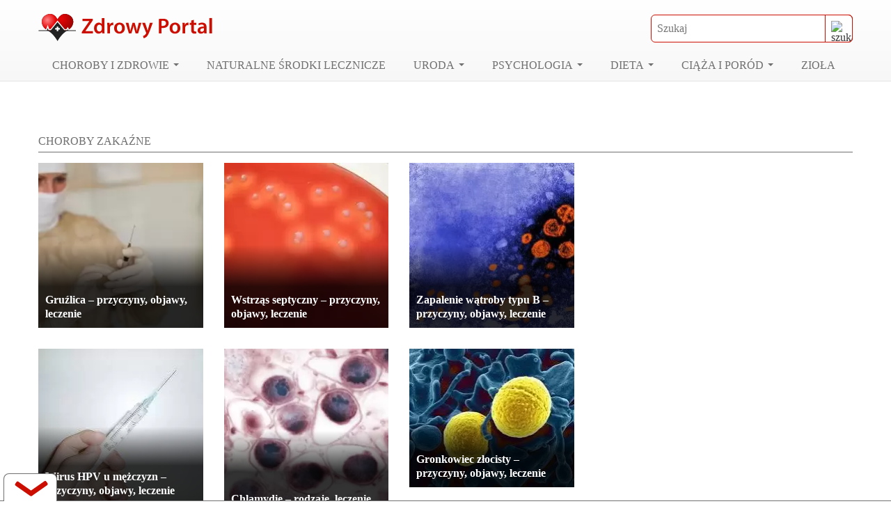

--- FILE ---
content_type: text/html; charset=UTF-8
request_url: https://www.zdrowyportal.org/choroby-i-zdrowie/choroby-zakazne/page/4/
body_size: 48159
content:
<!doctype html><html lang="pl-PL" prefix="og: https://ogp.me/ns#"><head><script data-no-optimize="1">var litespeed_docref=sessionStorage.getItem("litespeed_docref");litespeed_docref&&(Object.defineProperty(document,"referrer",{get:function(){return litespeed_docref}}),sessionStorage.removeItem("litespeed_docref"));</script> <meta charset="UTF-8"><meta name="viewport" content="width=device-width, initial-scale=1"><title>Choroby zakaźne - Strona 4 z 5 - ZdrowyPortal.org - Portal o Zdrowiu</title><meta name="robots" content="index, follow, max-snippet:-1, max-video-preview:-1, max-image-preview:large"/><link rel="canonical" href="https://www.zdrowyportal.org/choroby-i-zdrowie/choroby-zakazne/page/4/" /><link rel="prev" href="https://www.zdrowyportal.org/choroby-i-zdrowie/choroby-zakazne/page/3/" /><link rel="next" href="https://www.zdrowyportal.org/choroby-i-zdrowie/choroby-zakazne/page/5/" /><meta property="og:locale" content="pl_PL" /><meta property="og:type" content="article" /><meta property="og:title" content="Choroby zakaźne - Strona 4 z 5 - ZdrowyPortal.org - Portal o Zdrowiu" /><meta property="og:description" content="&lt;p&gt;Czym są&lt;strong&gt; choroby zakaźne?&lt;/strong&gt; Ich dokładna definicja dostępna jest w Ustawie o zapobieganiu oraz zwalczaniu zakażeń i chorób zakaźnych z 5 grudnia 2008 roku. Według ustawy chorobą zakaźną nazywa się taką, która została wywołana przez biologiczne czynniki chorobotwórcze i stanowi zagrożenie dla zdrowia publicznego. To wskazuje na to, że choroby zakaźne są groźne nie tylko dla osoby zakażonej, ale także dla ogółu społeczeństwo. Doświadczamy tego między innymi w czasie pandemii koronawirusa. W tej kategorii przygotowaliśmy dla Was liczne teksty dotyczące chorób zakaźnych.&lt;/p&gt;&lt;h2&gt;Co może powodować występowanie chorób zakaźnych?&lt;/h2&gt;&lt;p&gt;Choroby zakaźne powstają na wskutek infekcji. Powstają one przede wszystkim w wyniku osłabienia odporności organizmu, przez co infekcja może swobodnie rozwijać się w &lt;strong&gt;ciele &lt;/strong&gt;człowieka. Wśród czynników chorobotwórczych znajdują się:&lt;/p&gt;&lt;ul&gt;&lt;li&gt;wiroidy i wirusy;&lt;/li&gt;&lt;li&gt;priony;&lt;/li&gt;&lt;li&gt;grzyby;&lt;/li&gt;&lt;li&gt;riketsje i bakterie;&lt;/li&gt;&lt;/ul&gt;&lt;p&gt;Niektóre choroby zakaźne mogą być przenoszone ze zwierząt na człowieka, co czyni je niezwykle groźnymi.&lt;/p&gt;&lt;h2&gt;Jak można się zarazić?&lt;/h2&gt;&lt;p&gt;Do zarażenia chorobą zakaźną dochodzi najczęściej w wyniku kontaktu z chorym człowiekiem lub innym nosicielem. Medycyna określa następujące drogi rozprzestrzeniania się zakaźnych chorób:&lt;/p&gt;&lt;ul&gt;&lt;li&gt;kontakt z nosicielem lub osobą chorą;&lt;/li&gt;&lt;li&gt;kontakt z zakażonymi powierzchniami i przedmiotami;&lt;/li&gt;&lt;li&gt;spożywanie zakażonego pokarmu i napojów;&lt;/li&gt;&lt;li&gt;kontakt z zanieczyszczona glebą;&lt;/li&gt;&lt;li&gt;poprzez &lt;a href=&quot;https://www.zdrowyportal.org/choroby-i-zdrowie/uklad-oddechowy/&quot;&gt;&lt;strong&gt;układ oddechowy&lt;/strong&gt;&lt;/a&gt;;&lt;/li&gt;&lt;li&gt;poprzez kontakt z nasieniem lub krwią osoby zarażonej;&lt;/li&gt;&lt;li&gt;poprzez wektory, np. ugryzienia komarów, kleszczy i gryzoni.&lt;/li&gt;&lt;/ul&gt;&lt;h2&gt;Przykładowe objawy chorób zakaźnych&lt;/h2&gt;&lt;p&gt;Objawy chorób zakaźnych mogą być bardzo różne w zależności od tego, z jaką chorobą mamy do czynienia. Wpływ na obawy ma również czynnik infekcyjny. U osób chorych wstępują między innymi &lt;a href=&quot;https://www.zdrowyportal.org/choroby-i-zdrowie/bol/&quot;&gt;&lt;strong&gt;ból&lt;/strong&gt;&lt;/a&gt; głowy, czy też kaszel i gorączka, które często są źle diagnozowane jako &lt;a href=&quot;https://www.zdrowyportal.org/choroby-i-zdrowie/przeziebienie-oraz-grypa/&quot;&gt;&lt;strong&gt;przeziębienie lub grypa&lt;/strong&gt;&lt;/a&gt;. Zakażona osoba może odczuwać również przewlekłe zmęczenie, a w niektórych przypadkach infekcje przebiegają bez objawów.&lt;/p&gt;&lt;p&gt;Aby w porę zdiagnozować chorobę zakaźną, warto obserwować to jak funkcjonuje nasz &lt;a href=&quot;https://www.zdrowyportal.org/choroby-i-zdrowie/uklad-odpornosciowy/&quot;&gt;&lt;strong&gt;układ odpornościowy&lt;/strong&gt;&lt;/a&gt;, czy też &lt;a href=&quot;https://www.zdrowyportal.org/choroby-i-zdrowie/uklad-pokarmowy/&quot;&gt;&lt;strong&gt;układ pokarmowy&lt;/strong&gt;&lt;/a&gt;. W przypadku niepokojących objawów niezbędne jest skontaktowanie się z lekarzem specjalistą.&lt;/p&gt;&lt;h2&gt;Przykłady chorób zakaźnych&lt;/h2&gt;&lt;p&gt;Medycyna określa podział chorób zakaźnych ze względu na ich pochodzenie. Dzięki temu dzielimy je przede wszystkim na:&lt;/p&gt;&lt;ul&gt;&lt;li&gt;choroby wirusowe, np.: grypa, COVID-19, AIDS, ospa wietrzna, świnka, odra;&lt;/li&gt;&lt;li&gt;choroby bakteryjne, np.: borelioza, dur brzuszny, kiła, dżuma, cholera, błonica gruźlica;&lt;/li&gt;&lt;li&gt;choroby prionowe, np.: gąbczaste zwyrodnienie mózgu, choroba Creutzfeldta-Jakoba;&lt;/li&gt;&lt;li&gt;riketsjozy, np.: gorączka plamista;&lt;/li&gt;&lt;li&gt;choroby grzybicze, np.: kandydoza, aspergiloza, kryptokokoza.&lt;/li&gt;&lt;/ul&gt;&lt;p&gt;To najważniejsze informacje o chorobach zakaźnych. Zdecydowanie więcej danych i informacji na temat ich przebiegu i leczenia znajdziecie w zamieszczonych w tym miejscu artykułach.&lt;/p&gt;" /><meta property="og:url" content="https://www.zdrowyportal.org/choroby-i-zdrowie/choroby-zakazne/page/4/" /><meta property="og:site_name" content="Zdrowy Portal" /><meta property="article:publisher" content="https://www.facebook.com/zdrowyportalorg/" /><meta name="twitter:card" content="summary_large_image" /><meta name="twitter:title" content="Choroby zakaźne - Strona 4 z 5 - ZdrowyPortal.org - Portal o Zdrowiu" /><meta name="twitter:description" content="&lt;p&gt;Czym są&lt;strong&gt; choroby zakaźne?&lt;/strong&gt; Ich dokładna definicja dostępna jest w Ustawie o zapobieganiu oraz zwalczaniu zakażeń i chorób zakaźnych z 5 grudnia 2008 roku. Według ustawy chorobą zakaźną nazywa się taką, która została wywołana przez biologiczne czynniki chorobotwórcze i stanowi zagrożenie dla zdrowia publicznego. To wskazuje na to, że choroby zakaźne są groźne nie tylko dla osoby zakażonej, ale także dla ogółu społeczeństwo. Doświadczamy tego między innymi w czasie pandemii koronawirusa. W tej kategorii przygotowaliśmy dla Was liczne teksty dotyczące chorób zakaźnych.&lt;/p&gt;&lt;h2&gt;Co może powodować występowanie chorób zakaźnych?&lt;/h2&gt;&lt;p&gt;Choroby zakaźne powstają na wskutek infekcji. Powstają one przede wszystkim w wyniku osłabienia odporności organizmu, przez co infekcja może swobodnie rozwijać się w &lt;strong&gt;ciele &lt;/strong&gt;człowieka. Wśród czynników chorobotwórczych znajdują się:&lt;/p&gt;&lt;ul&gt;&lt;li&gt;wiroidy i wirusy;&lt;/li&gt;&lt;li&gt;priony;&lt;/li&gt;&lt;li&gt;grzyby;&lt;/li&gt;&lt;li&gt;riketsje i bakterie;&lt;/li&gt;&lt;/ul&gt;&lt;p&gt;Niektóre choroby zakaźne mogą być przenoszone ze zwierząt na człowieka, co czyni je niezwykle groźnymi.&lt;/p&gt;&lt;h2&gt;Jak można się zarazić?&lt;/h2&gt;&lt;p&gt;Do zarażenia chorobą zakaźną dochodzi najczęściej w wyniku kontaktu z chorym człowiekiem lub innym nosicielem. Medycyna określa następujące drogi rozprzestrzeniania się zakaźnych chorób:&lt;/p&gt;&lt;ul&gt;&lt;li&gt;kontakt z nosicielem lub osobą chorą;&lt;/li&gt;&lt;li&gt;kontakt z zakażonymi powierzchniami i przedmiotami;&lt;/li&gt;&lt;li&gt;spożywanie zakażonego pokarmu i napojów;&lt;/li&gt;&lt;li&gt;kontakt z zanieczyszczona glebą;&lt;/li&gt;&lt;li&gt;poprzez &lt;a href=&quot;https://www.zdrowyportal.org/choroby-i-zdrowie/uklad-oddechowy/&quot;&gt;&lt;strong&gt;układ oddechowy&lt;/strong&gt;&lt;/a&gt;;&lt;/li&gt;&lt;li&gt;poprzez kontakt z nasieniem lub krwią osoby zarażonej;&lt;/li&gt;&lt;li&gt;poprzez wektory, np. ugryzienia komarów, kleszczy i gryzoni.&lt;/li&gt;&lt;/ul&gt;&lt;h2&gt;Przykładowe objawy chorób zakaźnych&lt;/h2&gt;&lt;p&gt;Objawy chorób zakaźnych mogą być bardzo różne w zależności od tego, z jaką chorobą mamy do czynienia. Wpływ na obawy ma również czynnik infekcyjny. U osób chorych wstępują między innymi &lt;a href=&quot;https://www.zdrowyportal.org/choroby-i-zdrowie/bol/&quot;&gt;&lt;strong&gt;ból&lt;/strong&gt;&lt;/a&gt; głowy, czy też kaszel i gorączka, które często są źle diagnozowane jako &lt;a href=&quot;https://www.zdrowyportal.org/choroby-i-zdrowie/przeziebienie-oraz-grypa/&quot;&gt;&lt;strong&gt;przeziębienie lub grypa&lt;/strong&gt;&lt;/a&gt;. Zakażona osoba może odczuwać również przewlekłe zmęczenie, a w niektórych przypadkach infekcje przebiegają bez objawów.&lt;/p&gt;&lt;p&gt;Aby w porę zdiagnozować chorobę zakaźną, warto obserwować to jak funkcjonuje nasz &lt;a href=&quot;https://www.zdrowyportal.org/choroby-i-zdrowie/uklad-odpornosciowy/&quot;&gt;&lt;strong&gt;układ odpornościowy&lt;/strong&gt;&lt;/a&gt;, czy też &lt;a href=&quot;https://www.zdrowyportal.org/choroby-i-zdrowie/uklad-pokarmowy/&quot;&gt;&lt;strong&gt;układ pokarmowy&lt;/strong&gt;&lt;/a&gt;. W przypadku niepokojących objawów niezbędne jest skontaktowanie się z lekarzem specjalistą.&lt;/p&gt;&lt;h2&gt;Przykłady chorób zakaźnych&lt;/h2&gt;&lt;p&gt;Medycyna określa podział chorób zakaźnych ze względu na ich pochodzenie. Dzięki temu dzielimy je przede wszystkim na:&lt;/p&gt;&lt;ul&gt;&lt;li&gt;choroby wirusowe, np.: grypa, COVID-19, AIDS, ospa wietrzna, świnka, odra;&lt;/li&gt;&lt;li&gt;choroby bakteryjne, np.: borelioza, dur brzuszny, kiła, dżuma, cholera, błonica gruźlica;&lt;/li&gt;&lt;li&gt;choroby prionowe, np.: gąbczaste zwyrodnienie mózgu, choroba Creutzfeldta-Jakoba;&lt;/li&gt;&lt;li&gt;riketsjozy, np.: gorączka plamista;&lt;/li&gt;&lt;li&gt;choroby grzybicze, np.: kandydoza, aspergiloza, kryptokokoza.&lt;/li&gt;&lt;/ul&gt;&lt;p&gt;To najważniejsze informacje o chorobach zakaźnych. Zdecydowanie więcej danych i informacji na temat ich przebiegu i leczenia znajdziecie w zamieszczonych w tym miejscu artykułach.&lt;/p&gt;" /><meta name="twitter:label1" content="Wpisy" /><meta name="twitter:data1" content="139" /> <script type="application/ld+json" class="rank-math-schema-pro">{"@context":"https://schema.org","@graph":[{"@type":"Organization","@id":"https://www.zdrowyportal.org/#organization","name":"Zdrowy Portal","url":"https://www.zdrowyportal.org","sameAs":["https://www.facebook.com/zdrowyportalorg/"],"logo":{"@type":"ImageObject","@id":"https://www.zdrowyportal.org/#logo","url":"https://www.zdrowyportal.org/wp-content/uploads/2021/10/logo.svg","contentUrl":"https://www.zdrowyportal.org/wp-content/uploads/2021/10/logo.svg","caption":"Zdrowy Portal","inLanguage":"pl-PL","width":"0","height":"0"}},{"@type":"WebSite","@id":"https://www.zdrowyportal.org/#website","url":"https://www.zdrowyportal.org","name":"Zdrowy Portal","publisher":{"@id":"https://www.zdrowyportal.org/#organization"},"inLanguage":"pl-PL"},{"@type":"BreadcrumbList","@id":"https://www.zdrowyportal.org/choroby-i-zdrowie/choroby-zakazne/page/4/#breadcrumb","itemListElement":[{"@type":"ListItem","position":"1","item":{"@id":"https://www.zdrowyportal.org","name":"Strona g\u0142\u00f3wna"}},{"@type":"ListItem","position":"2","item":{"@id":"https://www.zdrowyportal.org/choroby-i-zdrowie/choroby-zakazne/","name":"Choroby zaka\u017ane"}}]},{"@type":"CollectionPage","@id":"https://www.zdrowyportal.org/choroby-i-zdrowie/choroby-zakazne/page/4/#webpage","url":"https://www.zdrowyportal.org/choroby-i-zdrowie/choroby-zakazne/page/4/","name":"Choroby zaka\u017ane - Strona 4 z 5 - ZdrowyPortal.org - Portal o Zdrowiu","isPartOf":{"@id":"https://www.zdrowyportal.org/#website"},"inLanguage":"pl-PL","breadcrumb":{"@id":"https://www.zdrowyportal.org/choroby-i-zdrowie/choroby-zakazne/page/4/#breadcrumb"}}]}</script> <link rel='preconnect' href='//www.google-analytics.com' /><style id="litespeed-ccss">body{--wp--preset--color--black:#000;--wp--preset--color--cyan-bluish-gray:#abb8c3;--wp--preset--color--white:#fff;--wp--preset--color--pale-pink:#f78da7;--wp--preset--color--vivid-red:#cf2e2e;--wp--preset--color--luminous-vivid-orange:#ff6900;--wp--preset--color--luminous-vivid-amber:#fcb900;--wp--preset--color--light-green-cyan:#7bdcb5;--wp--preset--color--vivid-green-cyan:#00d084;--wp--preset--color--pale-cyan-blue:#8ed1fc;--wp--preset--color--vivid-cyan-blue:#0693e3;--wp--preset--color--vivid-purple:#9b51e0;--wp--preset--gradient--vivid-cyan-blue-to-vivid-purple:linear-gradient(135deg,rgba(6,147,227,1) 0%,#9b51e0 100%);--wp--preset--gradient--light-green-cyan-to-vivid-green-cyan:linear-gradient(135deg,#7adcb4 0%,#00d082 100%);--wp--preset--gradient--luminous-vivid-amber-to-luminous-vivid-orange:linear-gradient(135deg,rgba(252,185,0,1) 0%,rgba(255,105,0,1) 100%);--wp--preset--gradient--luminous-vivid-orange-to-vivid-red:linear-gradient(135deg,rgba(255,105,0,1) 0%,#cf2e2e 100%);--wp--preset--gradient--very-light-gray-to-cyan-bluish-gray:linear-gradient(135deg,#eee 0%,#a9b8c3 100%);--wp--preset--gradient--cool-to-warm-spectrum:linear-gradient(135deg,#4aeadc 0%,#9778d1 20%,#cf2aba 40%,#ee2c82 60%,#fb6962 80%,#fef84c 100%);--wp--preset--gradient--blush-light-purple:linear-gradient(135deg,#ffceec 0%,#9896f0 100%);--wp--preset--gradient--blush-bordeaux:linear-gradient(135deg,#fecda5 0%,#fe2d2d 50%,#6b003e 100%);--wp--preset--gradient--luminous-dusk:linear-gradient(135deg,#ffcb70 0%,#c751c0 50%,#4158d0 100%);--wp--preset--gradient--pale-ocean:linear-gradient(135deg,#fff5cb 0%,#b6e3d4 50%,#33a7b5 100%);--wp--preset--gradient--electric-grass:linear-gradient(135deg,#caf880 0%,#71ce7e 100%);--wp--preset--gradient--midnight:linear-gradient(135deg,#020381 0%,#2874fc 100%);--wp--preset--duotone--dark-grayscale:url('#wp-duotone-dark-grayscale');--wp--preset--duotone--grayscale:url('#wp-duotone-grayscale');--wp--preset--duotone--purple-yellow:url('#wp-duotone-purple-yellow');--wp--preset--duotone--blue-red:url('#wp-duotone-blue-red');--wp--preset--duotone--midnight:url('#wp-duotone-midnight');--wp--preset--duotone--magenta-yellow:url('#wp-duotone-magenta-yellow');--wp--preset--duotone--purple-green:url('#wp-duotone-purple-green');--wp--preset--duotone--blue-orange:url('#wp-duotone-blue-orange');--wp--preset--font-size--small:13px;--wp--preset--font-size--medium:20px;--wp--preset--font-size--large:36px;--wp--preset--font-size--x-large:42px}html{box-sizing:border-box}.container-fluid{width:100%;padding-right:15px;padding-left:15px;margin-right:auto;margin-left:auto}.row{display:flex;flex-wrap:wrap;margin-right:-15px;margin-left:-15px}.col-12,.col-lg-4,.col-lg-8,.col-md-4{position:relative;width:100%;padding-right:15px;padding-left:15px}.col-12{flex:0 0 100%;max-width:100%}@media (min-width:768px){.col-md-4{flex:0 0 33.333333%;max-width:33.33333%}}@media (min-width:992px){.col-lg-4{flex:0 0 33.333333%;max-width:33.33333%}.col-lg-8{flex:0 0 66.666667%;max-width:66.66667%}}html{line-height:1.15;-webkit-text-size-adjust:100%}body{margin:0}main{display:block}h1{font-size:2em}a{background-color:transparent;text-decoration:none}img{border-style:none}button,input{font-family:inherit;font-size:100%;line-height:1.15;margin:0}button,input{overflow:visible}button{text-transform:none}button,[type=submit]{-webkit-appearance:button}button::-moz-focus-inner,[type=submit]::-moz-focus-inner{border-style:none;padding:0}button:-moz-focusring,[type=submit]:-moz-focusring{outline:1px dotted ButtonText}::-webkit-file-upload-button{-webkit-appearance:button;font:inherit}*,*:before,*:after{box-sizing:inherit}html{box-sizing:border-box}body,button,input{color:#404040;font-family:"Poppins";font-size:16PX;line-height:1.5}h1{clear:both;margin:0;padding:0}ins{background:0 0;text-decoration:none}body{background:#fff}ul{margin:0}ul{list-style:disc}li>ul{margin-bottom:0;margin-left:0}img{height:auto;max-width:100%}a{color:#cb0e00}button{border:1px solid;border-color:#ccc #ccc #bbb;border-radius:0;background:#e6e6e6;color:rgba(0,0,0,.8);line-height:1;padding:10px 25px}input[type=text]{color:#666;border:1px solid #ccc;border-radius:0;padding:7px}.main-navigation{clear:both;display:block;float:left;width:100%}.main-navigation ul{display:none;list-style:none;margin:0;padding-left:0}.main-navigation ul ul{box-shadow:0 3px 3px rgba(0,0,0,.2);float:left;position:absolute;top:100%;left:-999em;z-index:99999;background:#fff}.main-navigation ul ul a{width:220px}.main-navigation li{float:left;position:relative}.main-navigation a{display:block;text-decoration:none}.menu-toggle{display:block}#return-to-top{border:1px solid #fff;z-index:1000;position:fixed;bottom:20px;right:20px;background:rgba(255,0,0,.7);width:50px;height:50px;text-decoration:none;border-radius:5px;display:none}#return-to-top span{color:#fff;margin:0;position:relative;left:20px;top:13px;font-size:19px}.arrow-up{transform:rotate(-135deg);-webkit-transform:rotate(-135deg);border:solid #fff;border-width:0 3px 3px 0;display:inline-block;padding:3px}h1,.h2{font-family:"Poppins";font-weight:700}h1{font-size:36px;line-height:33px;font-weight:500}@media only screen and (max-width:991px){h1{font-size:30px;line-height:28px}}@media only screen and (max-width:767px){h1{font-size:24px;line-height:24px}}@media only screen and (max-width:575px){h1{font-size:20px;line-height:20px}}.h2{font-size:26px;line-height:32px}@media only screen and (max-width:991px){.h2{font-size:22px;line-height:26px}}@media only screen and (max-width:767px){.h2{font-size:20px;line-height:22px}}@media only screen and (max-width:575px){.h2{font-size:18px;line-height:20px}}.container-fluid{max-width:1200px;margin:0 auto}.dflex-center{display:flex;align-items:center;justify-content:center}.bigmenu ul.sub-menu{width:880px}.font-h1{margin-bottom:15px}.font-h1 h1{display:block;font-size:16px;line-height:20px;border-bottom:1px solid #707070;text-transform:uppercase;padding-bottom:5px;margin:0;color:#707070;font-weight:500}.mb30{margin-bottom:30px}picture img{width:100%}#szukacz{display:flex;align-items:center;justify-content:flex-end;position:relative}@media only screen and (max-width:767px){#szukacz{width:100%;margin:10px 0}}#szukacz input{height:40px;border:1px solid #cb0e00;font-size:16px;padding-left:8px;border-radius:6px;width:290px;padding-right:37px}#szukacz button[type=submit]{height:40px;width:40px;border-top-right-radius:6px;border-bottom-right-radius:6px;background:0 0;padding:8px;position:absolute;top:0;right:0;border:1px solid #cb0e00;overflow:hidden}.post__wrap{position:relative}.post__wrap>a{line-height:0;display:block}.post__wrap img{position:relative}.post__wrap_content{position:absolute;bottom:0;left:0;z-index:1;width:100%;padding:0 20px 20px}.post__wrap_content_mody{padding:0 10px 10px}.post__wrap_content .h2{color:#fff;font-size:32px;line-height:40px;margin-bottom:0;display:block}@media only screen and (max-width:767px){.post__wrap_content .h2{font-size:24px;line-height:28px}}@media only screen and (max-width:575px){.post__wrap_content .h2{font-size:20px;line-height:24px}}.post__wrap_content .h2.mini{font-size:18px;line-height:22px}.post__wrap_content .h2.mini_2{font-size:16px;line-height:20px}.post__wrap_content .category{color:#fff}.dflex-center-top{display:flex;align-items:flex-start;justify-content:center}.show{content:'';display:block;width:100%;height:50%;position:absolute;bottom:0;background:transparent linear-gradient(180deg,transparent 0%,rgba(0,0,0,.8) 50%,rgba(0,0,0,.8) 100%) 0 0 no-repeat;left:0}.reklamaSidebar{position:sticky;top:10px}.floatBottom{background:rgba(255,255,255,.95);position:fixed;bottom:0;border-top:1px solid #707070;z-index:1021;left:0;right:0;height:0;width:100%}.floatBottom a.bottom{position:absolute;left:5px;top:-40px;background:#fff;border-top-left-radius:8px;border-top-right-radius:8px;display:block;width:77px;height:40px;text-align:center;outline:none!important;border-left:1px solid #707070;border-top:1px solid #707070;border-right:1px solid #707070}.arrow-icon{height:20px;width:70px;display:block;position:relative;border-radius:4px}.left-bar{position:absolute;background-color:transparent;top:15px;left:5px;width:40px;height:7px;display:block;transform:rotate(35deg);float:right;border-radius:2px}.left-bar:after{content:"";background-color:#cb0e00;width:30px;height:7px;display:block;float:right;border-radius:6px 10px 10px 6px;z-index:-1}.right-bar{position:absolute;background-color:transparent;top:20px;left:25px;width:40px;height:7px;display:block;transform:rotate(-35deg);float:right;border-radius:2px}.right-bar:after{content:"";background-color:#cb0e00;width:30px;height:7px;display:block;float:right;border-radius:10px 6px 6px 10px;z-index:-1}.reklama>div{width:100%;max-width:1200px;height:auto;max-height:600px}.mega-top{display:flex;align-items:center;justify-content:space-between;width:100%}@media only screen and (max-width:767px){.mega-top{justify-content:flex-end}}#masthead{background:#fff;border-bottom:1px solid #e4e4e4;display:flex;align-items:center;justify-content:center;margin-bottom:30px;background:#fff linear-gradient(180deg,rgba(255,255,255,.1) 0%,rgba(177,177,177,.1) 100%) 0 0 no-repeat padding-box}.site-branding{line-height:1;padding:20px 0 10px;display:flex;align-items:center;justify-content:space-between}.site-branding a{display:inline-block}.site-branding a img{width:250px;height:39px}@media only screen and (max-width:767px){.site-branding{display:block}}.main-navigation{clear:both;display:flex;justify-content:flex-start}@media only screen and (max-width:991px){.main-navigation{position:relative;justify-content:flex-end;padding-bottom:10px}}@media only screen and (max-width:767px){.main-navigation{width:auto}}.main-navigation a{padding:10px 20px;font-size:16px;color:#707070;text-decoration:none;text-transform:uppercase;font-weight:500}@media only screen and (max-width:1199px){.main-navigation a{padding:10px 8px}}@media only screen and (max-width:991px){.main-navigation a{text-transform:inherit}}.main-navigation li.active a{color:#cb0e00}.main-navigation li ul li{background:#fff;border-top:1px solid #707070;border-radius:0}.main-navigation li ul li a{padding:13px 10px;color:#707070;text-transform:initial}.main-navigation .trim>a:after{display:inline-block;width:0;height:0;vertical-align:middle;border-top:4px solid #707070;border-right:4px solid transparent;border-left:4px solid transparent;content:"";margin-left:6px;margin-top:-4px}@media only screen and (max-width:991px){.main-navigation ul ul a{width:auto}}@media only screen and (max-width:991px){#primary-menu{width:290px;right:0}.main-navigation ul>li>ul>li:before{content:"22";color:#cb0e00;font-weight:700;display:inline-block;width:16px;float:left;position:absolute;top:10px}.main-navigation ul>li>ul>li a{font-weight:700}.main-navigation ul.sub-menu{display:block;position:static;width:100%;box-shadow:none}.main-navigation ul.sub-menu li{float:left;background:#f1f1f0;display:block;width:100%}.sub-menu{max-height:0;overflow:hidden}.main-navigation li ul li a{padding-left:20px}}@media screen and (min-width:992px){.menu-toggle{display:none}.main-navigation ul{display:block}}#nav-icon{display:none;width:30px;height:25px;position:relative;transform:rotate(0deg)}@media only screen and (max-width:991px){#nav-icon{display:block}}#nav-icon span:nth-child(1){top:0;transform-origin:left center}#nav-icon span:nth-child(2){top:10px;transform-origin:left center}#nav-icon span:nth-child(3){top:21px;transform-origin:left center}#nav-icon span{display:block;position:absolute;height:5px;width:30px;background:#000;border-radius:5px;opacity:1;left:0;transform:rotate(0deg)}.ai-viewport-3{display:none!important}.ai-viewport-2{display:none!important}.ai-viewport-1{display:inherit!important}@media (min-width:768px) and (max-width:991px){.ai-viewport-1{display:none!important}.ai-viewport-2{display:inherit!important}}@media (max-width:767px){.ai-viewport-1{display:none!important}.ai-viewport-3{display:inherit!important}}.code-block-center{margin:8px auto;text-align:center;display:block;clear:both}</style><link rel="preload" data-asynced="1" data-optimized="2" as="style" onload="this.onload=null;this.rel='stylesheet'" href="https://www.zdrowyportal.org/wp-content/litespeed/ucss/af178e3d8f0448de16fe36c01975ca44.css?ver=5e030" /><script data-optimized="1" type="litespeed/javascript" data-src="https://www.zdrowyportal.org/wp-content/plugins/litespeed-cache/assets/js/css_async.min.js"></script> <script type="litespeed/javascript" data-src="https://www.zdrowyportal.org/wp-includes/js/jquery/jquery.min.js" id="jquery-core-js"></script> <link rel="https://api.w.org/" href="https://www.zdrowyportal.org/wp-json/" /><link rel="alternate" title="JSON" type="application/json" href="https://www.zdrowyportal.org/wp-json/wp/v2/categories/9" /><script id="google_gtagjs" type="litespeed/javascript" data-src="https://www.googletagmanager.com/gtag/js?id=G-LKCHXTS15L"></script> <script id="google_gtagjs-inline" type="litespeed/javascript">window.dataLayer=window.dataLayer||[];function gtag(){dataLayer.push(arguments)}gtag('js',new Date());gtag('config','G-LKCHXTS15L',{})</script> <link rel="icon" href="https://www.zdrowyportal.org/wp-content/uploads/2019/05/favicon.ico" sizes="32x32" /><link rel="icon" href="https://www.zdrowyportal.org/wp-content/uploads/2019/05/favicon.ico" sizes="192x192" /><link rel="apple-touch-icon" href="https://www.zdrowyportal.org/wp-content/uploads/2019/05/favicon.ico" /><meta name="msapplication-TileImage" content="https://www.zdrowyportal.org/wp-content/uploads/2019/05/favicon.ico" /> <script type="litespeed/javascript" data-src="https://pagead2.googlesyndication.com/pagead/js/adsbygoogle.js"></script> <script type="litespeed/javascript">(adsbygoogle=window.adsbygoogle||[]).push({google_ad_client:"ca-pub-2018179296280151",enable_page_level_ads:!0})</script> </head><body class="archive paged category category-choroby-zakazne category-9 wp-custom-logo paged-4 category-paged-4 wp-theme-zdrowyportal hfeed no-sidebar"><div id="page" class="site"><header id="masthead" class="site-header"><div class="container-fluid"><div class="row"><div class="col-12"><div class="site-branding">
<a href="https://www.zdrowyportal.org">
<img class="style-svg wmu-preview-img" src="https://www.zdrowyportal.org/wp-content/uploads/2021/10/logo.svg" alt="ZdrowyPortal - portal o zdrowiu" width="250" height="39">
</a><div id="szukaj"><div class="szukajka"><form action="https://www.zdrowyportal.org" method="get" id="szukacz">
<input type="text" name="s" id="search" value="" placeholder="Szukaj" />
<button type="submit" value="">
<img data-lazyloaded="1" src="[data-uri]" data-src="https://www.zdrowyportal.org/wp-content/themes/zdrowyportal/img/szukaj.svg" width="16" height="17" alt="szukaj">
</button></form></div></div></div></div><div class="col-12"><div class="mega-top"><nav id="site-navigation" class="main-navigation"><div id="nav-icon" class="menu-toggle" aria-controls="primary-menu" aria-expanded="false" role="navigation">
<span></span> <span></span> <span></span></div><div class="menu-top-container"><ul id="primary-menu" class="menu"><li id="menu-item-1769" class="trim bigmenu menu-item menu-item-type-taxonomy menu-item-object-category current-category-ancestor current-menu-ancestor current-menu-parent current-category-parent menu-item-has-children menu-item-1769"><a href="https://www.zdrowyportal.org/choroby-i-zdrowie/">Choroby i zdrowie</a><ul class="sub-menu"><li id="menu-item-629" class="menu-item menu-item-type-taxonomy menu-item-object-category menu-item-629"><a href="https://www.zdrowyportal.org/choroby-i-zdrowie/alergia/">Alergia</a></li><li id="menu-item-631" class="menu-item menu-item-type-taxonomy menu-item-object-category menu-item-631"><a href="https://www.zdrowyportal.org/choroby-i-zdrowie/bol/">Ból</a></li><li id="menu-item-630" class="menu-item menu-item-type-taxonomy menu-item-object-category menu-item-630"><a href="https://www.zdrowyportal.org/choroby-i-zdrowie/choroby-genetyczne/">Choroby Genetyczne</a></li><li id="menu-item-632" class="menu-item menu-item-type-taxonomy menu-item-object-category menu-item-632"><a href="https://www.zdrowyportal.org/choroby-i-zdrowie/choroby-kobiece/">Choroby Kobiece</a></li><li id="menu-item-836" class="menu-item menu-item-type-taxonomy menu-item-object-category menu-item-836"><a href="https://www.zdrowyportal.org/choroby-i-zdrowie/choroby-meskie/">Choroby Męskie</a></li><li id="menu-item-11019" class="menu-item menu-item-type-taxonomy menu-item-object-category menu-item-11019"><a href="https://www.zdrowyportal.org/choroby-i-zdrowie/choroby-nowotworowe/">Choroby nowotworowe</a></li><li id="menu-item-946" class="menu-item menu-item-type-taxonomy menu-item-object-category menu-item-946"><a href="https://www.zdrowyportal.org/choroby-i-zdrowie/choroby-pasozytnicze/">Choroby pasożytnicze</a></li><li id="menu-item-1050" class="menu-item menu-item-type-taxonomy menu-item-object-category current-menu-item menu-item-1050 active"><a href="https://www.zdrowyportal.org/choroby-i-zdrowie/choroby-zakazne/" aria-current="page">Choroby zakaźne</a></li><li id="menu-item-12523" class="menu-item menu-item-type-taxonomy menu-item-object-category menu-item-12523"><a href="https://www.zdrowyportal.org/choroby-i-zdrowie/cukrzyca/">Cukrzyca</a></li><li id="menu-item-19032" class="menu-item menu-item-type-taxonomy menu-item-object-category menu-item-19032"><a href="https://www.zdrowyportal.org/choroby-i-zdrowie/dermatologia/">Dermatologia</a></li><li id="menu-item-11413" class="menu-item menu-item-type-taxonomy menu-item-object-category menu-item-11413"><a href="https://www.zdrowyportal.org/choroby-i-zdrowie/laryngologia/">Laryngologia</a></li><li id="menu-item-19290" class="menu-item menu-item-type-taxonomy menu-item-object-category menu-item-19290"><a href="https://www.zdrowyportal.org/choroby-i-zdrowie/leki/">Leki</a></li><li id="menu-item-11169" class="menu-item menu-item-type-taxonomy menu-item-object-category menu-item-11169"><a href="https://www.zdrowyportal.org/choroby-i-zdrowie/oczy/">Oczy</a></li><li id="menu-item-11064" class="menu-item menu-item-type-taxonomy menu-item-object-category menu-item-11064"><a href="https://www.zdrowyportal.org/choroby-i-zdrowie/otylosc/">Otyłość</a></li><li id="menu-item-11140" class="menu-item menu-item-type-taxonomy menu-item-object-category menu-item-11140"><a href="https://www.zdrowyportal.org/choroby-i-zdrowie/uklad-hormonalny/">Układ hormonalny</a></li><li id="menu-item-1934" class="menu-item menu-item-type-taxonomy menu-item-object-category menu-item-1934"><a href="https://www.zdrowyportal.org/choroby-i-zdrowie/uklad-kostno-stawowy/">Układ kostno-stawowy</a></li><li id="menu-item-11197" class="menu-item menu-item-type-taxonomy menu-item-object-category menu-item-11197"><a href="https://www.zdrowyportal.org/choroby-i-zdrowie/uklad-krwionosny/">Układ krwionośny</a></li><li id="menu-item-11202" class="menu-item menu-item-type-taxonomy menu-item-object-category menu-item-11202"><a href="https://www.zdrowyportal.org/choroby-i-zdrowie/uklad-oddechowy/">Układ oddechowy</a></li><li id="menu-item-11076" class="menu-item menu-item-type-taxonomy menu-item-object-category menu-item-11076"><a href="https://www.zdrowyportal.org/choroby-i-zdrowie/uklad-odpornosciowy/">Układ odpornościowy</a></li><li id="menu-item-2075" class="menu-item menu-item-type-taxonomy menu-item-object-category menu-item-2075"><a href="https://www.zdrowyportal.org/choroby-i-zdrowie/uklad-pokarmowy/">Układ pokarmowy</a></li><li id="menu-item-1771" class="menu-item menu-item-type-taxonomy menu-item-object-category menu-item-1771"><a href="https://www.zdrowyportal.org/choroby-i-zdrowie/uklad-moczowy/">Układ moczowy</a></li><li id="menu-item-11137" class="menu-item menu-item-type-taxonomy menu-item-object-category menu-item-11137"><a href="https://www.zdrowyportal.org/choroby-i-zdrowie/uklad-nerwowy/">Układ nerwowy</a></li><li id="menu-item-11051" class="menu-item menu-item-type-taxonomy menu-item-object-category menu-item-11051"><a href="https://www.zdrowyportal.org/choroby-i-zdrowie/przeziebienie-oraz-grypa/">Przeziębienie oraz grypa</a></li><li id="menu-item-19031" class="menu-item menu-item-type-taxonomy menu-item-object-category menu-item-19031"><a href="https://www.zdrowyportal.org/choroby-i-zdrowie/psychiatria/">Psychiatria</a></li><li id="menu-item-1770" class="menu-item menu-item-type-taxonomy menu-item-object-category menu-item-1770"><a href="https://www.zdrowyportal.org/choroby-i-zdrowie/skora/">Skóra</a></li><li id="menu-item-7435" class="menu-item menu-item-type-taxonomy menu-item-object-category menu-item-7435"><a href="https://www.zdrowyportal.org/choroby-i-zdrowie/seks/">Seks</a></li><li id="menu-item-11123" class="menu-item menu-item-type-taxonomy menu-item-object-category menu-item-11123"><a href="https://www.zdrowyportal.org/choroby-i-zdrowie/zeby/">Zęby</a></li><li id="menu-item-11033" class="menu-item menu-item-type-taxonomy menu-item-object-category menu-item-11033"><a href="https://www.zdrowyportal.org/choroby-i-zdrowie/badania/">Badania</a></li><li id="menu-item-11368" class="menu-item menu-item-type-taxonomy menu-item-object-category menu-item-11368"><a href="https://www.zdrowyportal.org/choroby-i-zdrowie/urazy/">Urazy</a></li><li id="menu-item-11073" class="menu-item menu-item-type-taxonomy menu-item-object-category menu-item-11073"><a href="https://www.zdrowyportal.org/choroby-i-zdrowie/witaminy/">Witaminy</a></li><li id="menu-item-8407" class="menu-item menu-item-type-taxonomy menu-item-object-category menu-item-8407"><a href="https://www.zdrowyportal.org/zdrowy-sport/">Zdrowy Sport</a></li></ul></li><li id="menu-item-1773" class="menu-item menu-item-type-taxonomy menu-item-object-category menu-item-1773"><a href="https://www.zdrowyportal.org/naturalne-srodki-lecznicze/">Naturalne środki lecznicze</a></li><li id="menu-item-11014" class="trim menu-item menu-item-type-taxonomy menu-item-object-category menu-item-has-children menu-item-11014"><a href="https://www.zdrowyportal.org/uroda/">Uroda</a><ul class="sub-menu"><li id="menu-item-12744" class="menu-item menu-item-type-taxonomy menu-item-object-category menu-item-12744"><a href="https://www.zdrowyportal.org/uroda/cialo/">Ciało</a></li><li id="menu-item-11015" class="menu-item menu-item-type-taxonomy menu-item-object-category menu-item-11015"><a href="https://www.zdrowyportal.org/uroda/kosmetyki/">Kosmetyki</a></li><li id="menu-item-11275" class="menu-item menu-item-type-taxonomy menu-item-object-category menu-item-11275"><a href="https://www.zdrowyportal.org/uroda/pielegnacja/">Pielęgnacja</a></li><li id="menu-item-11225" class="menu-item menu-item-type-taxonomy menu-item-object-category menu-item-11225"><a href="https://www.zdrowyportal.org/uroda/zabiegi-pielegnacyjne/">Zabiegi pielęgnacyjne</a></li></ul></li><li id="menu-item-11036" class="trim menu-item menu-item-type-taxonomy menu-item-object-category menu-item-has-children menu-item-11036"><a href="https://www.zdrowyportal.org/psychologia/">Psychologia</a><ul class="sub-menu"><li id="menu-item-11166" class="menu-item menu-item-type-taxonomy menu-item-object-category menu-item-11166"><a href="https://www.zdrowyportal.org/psychologia/choroby-psychiczne/">Choroby psychiczne</a></li><li id="menu-item-11037" class="menu-item menu-item-type-taxonomy menu-item-object-category menu-item-11037"><a href="https://www.zdrowyportal.org/psychologia/emocje/">Emocje</a></li><li id="menu-item-11046" class="menu-item menu-item-type-taxonomy menu-item-object-category menu-item-11046"><a href="https://www.zdrowyportal.org/psychologia/nalogi/">Nałogi</a></li><li id="menu-item-11577" class="menu-item menu-item-type-taxonomy menu-item-object-category menu-item-11577"><a href="https://www.zdrowyportal.org/psychologia/rozwoj-osobisty/">Rozwój osobisty</a></li><li id="menu-item-11124" class="menu-item menu-item-type-taxonomy menu-item-object-category menu-item-11124"><a href="https://www.zdrowyportal.org/psychologia/wychowywanie/">Wychowywanie</a></li><li id="menu-item-11149" class="menu-item menu-item-type-taxonomy menu-item-object-category menu-item-11149"><a href="https://www.zdrowyportal.org/psychologia/samopoczucie/">Samopoczucie</a></li><li id="menu-item-11175" class="menu-item menu-item-type-taxonomy menu-item-object-category menu-item-11175"><a href="https://www.zdrowyportal.org/psychologia/zwiazek/">Związek</a></li></ul></li><li id="menu-item-2461" class="trim menu-item menu-item-type-taxonomy menu-item-object-category menu-item-has-children menu-item-2461"><a href="https://www.zdrowyportal.org/dieta/">Dieta</a><ul class="sub-menu"><li id="menu-item-3685" class="menu-item menu-item-type-custom menu-item-object-custom menu-item-3685"><a href="https://www.zdrowyportal.org/zdrowe-dania/">Zdrowe Dania</a></li></ul></li><li id="menu-item-1772" class="trim menu-item menu-item-type-taxonomy menu-item-object-category menu-item-has-children menu-item-1772"><a href="https://www.zdrowyportal.org/ciaza-i-porod/">Ciąża i poród</a><ul class="sub-menu"><li id="menu-item-11053" class="menu-item menu-item-type-taxonomy menu-item-object-category menu-item-11053"><a href="https://www.zdrowyportal.org/ciaza-i-porod/badania-w-ciazy/">Badania w ciąży</a></li><li id="menu-item-2514" class="menu-item menu-item-type-taxonomy menu-item-object-category menu-item-2514"><a href="https://www.zdrowyportal.org/ciaza-i-porod/przed-ciaza/">Przed ciążą</a></li><li id="menu-item-2516" class="menu-item menu-item-type-taxonomy menu-item-object-category menu-item-2516"><a href="https://www.zdrowyportal.org/ciaza-i-porod/ciaza/">Ciąża</a></li><li id="menu-item-11055" class="menu-item menu-item-type-taxonomy menu-item-object-category menu-item-11055"><a href="https://www.zdrowyportal.org/ciaza-i-porod/porod/">Poród</a></li><li id="menu-item-11475" class="menu-item menu-item-type-taxonomy menu-item-object-category menu-item-11475"><a href="https://www.zdrowyportal.org/ciaza-i-porod/leczenie-nieplodnosci/">Leczenie niepłodności</a></li><li id="menu-item-11054" class="menu-item menu-item-type-taxonomy menu-item-object-category menu-item-11054"><a href="https://www.zdrowyportal.org/ciaza-i-porod/po-porodzie/">Po porodzie</a></li></ul></li><li id="menu-item-21760" class="menu-item menu-item-type-taxonomy menu-item-object-category menu-item-21760"><a href="https://www.zdrowyportal.org/ziola/">Zioła</a></li></ul></div></nav></div></div></div></div></header><div class="container-fluid"><div class="row"><div class="col-12 dflex-center mb30 reklama"><div class='code-block code-block-center code-block-3'>
<ins class="adsbygoogle"
style="display:block"
data-ad-client="ca-pub-2018179296280151"
data-ad-slot="1393726700"
data-ad-format="auto"></ins> <script type="litespeed/javascript">(adsbygoogle=window.adsbygoogle||[]).push({})</script></div></div></div></div>
<a href="javascript:" id="return-to-top"><span class="arrow-up"></span></a><main id="primary" class="site-main"><div class="container-fluid"><div class="row"><div class="col-12"><header class="page-header font-h1"><h1 class="page-title">Choroby zakaźne</h1></header></div></div><div class="row"><div class="col-12 col-lg-8"><div class="row"><div class="col-12 col-md-4 mb30"><div class="post__wrap max27">
<a href="https://www.zdrowyportal.org/1200/gruzlica-przyczyny-objawy-leczenie/" title="Gruźlica &#8211; przyczyny, objawy, leczenie">
<picture>
<source srcset="https://www.zdrowyportal.org/wp-content/uploads/2016/03/gruzlica-370x247.jpg.webp" media="(max-width: 481px)">
<img data-lazyloaded="1" src="[data-uri]" data-src="https://www.zdrowyportal.org/wp-content/uploads/2016/03/gruzlica-236x236.jpg.webp" alt="Gruźlica" width="236" height="236">
</picture><div class="show"></div>
</a><div class="post__wrap_content post__wrap_content_mody"><div class="category">
<a class="h2 mini mini_2" href="https://www.zdrowyportal.org/1200/gruzlica-przyczyny-objawy-leczenie/">Gruźlica &#8211; przyczyny, objawy, leczenie</a></div></div></div></div><div class="col-12 col-md-4 mb30"><div class="post__wrap max27">
<a href="https://www.zdrowyportal.org/1197/wstrzas-septyczny-przyczyny-objawy-leczenie/" title="Wstrząs septyczny &#8211; przyczyny, objawy, leczenie">
<picture>
<source srcset="https://www.zdrowyportal.org/wp-content/uploads/2016/03/wstrzas-septyczny-370x247.jpg.webp" media="(max-width: 481px)">
<img data-lazyloaded="1" src="[data-uri]" data-src="https://www.zdrowyportal.org/wp-content/uploads/2016/03/wstrzas-septyczny-236x236.jpg.webp" alt="Wstrząs septyczny" width="236" height="236">
</picture><div class="show"></div>
</a><div class="post__wrap_content post__wrap_content_mody"><div class="category">
<a class="h2 mini mini_2" href="https://www.zdrowyportal.org/1197/wstrzas-septyczny-przyczyny-objawy-leczenie/">Wstrząs septyczny &#8211; przyczyny, objawy, leczenie</a></div></div></div></div><div class="col-12 col-md-4 mb30"><div class="post__wrap max27">
<a href="https://www.zdrowyportal.org/1194/zapalenie-watroby-typu-b-przyczyny-objawy-leczenie/" title="Zapalenie wątroby typu B &#8211; przyczyny, objawy, leczenie">
<picture>
<source srcset="https://www.zdrowyportal.org/wp-content/uploads/2016/03/zapalenie-watroby-typu-b-370x247.jpg.webp" media="(max-width: 481px)">
<img data-lazyloaded="1" src="[data-uri]" data-src="https://www.zdrowyportal.org/wp-content/uploads/2016/03/zapalenie-watroby-typu-b-236x236.jpg.webp" alt="Zapalenie wątroby typu B" width="236" height="236">
</picture><div class="show"></div>
</a><div class="post__wrap_content post__wrap_content_mody"><div class="category">
<a class="h2 mini mini_2" href="https://www.zdrowyportal.org/1194/zapalenie-watroby-typu-b-przyczyny-objawy-leczenie/">Zapalenie wątroby typu B &#8211; przyczyny, objawy, leczenie</a></div></div></div></div><div class="col-12 col-md-4 mb30"><div class="post__wrap max27">
<a href="https://www.zdrowyportal.org/1191/wirus-hpv-u-mezczyzn-przyczyny-objawy-leczenie/" title="Wirus HPV u mężczyzn &#8211; przyczyny, objawy, leczenie">
<picture>
<source srcset="https://www.zdrowyportal.org/wp-content/uploads/2016/03/wirus-hpv-u-mezczyzn.jpg.webp" media="(max-width: 481px)">
<img data-lazyloaded="1" src="[data-uri]" data-src="https://www.zdrowyportal.org/wp-content/uploads/2016/03/wirus-hpv-u-mezczyzn-236x224.jpg.webp" alt="Wirus HPV u mężczyzn" width="236" height="236">
</picture><div class="show"></div>
</a><div class="post__wrap_content post__wrap_content_mody"><div class="category">
<a class="h2 mini mini_2" href="https://www.zdrowyportal.org/1191/wirus-hpv-u-mezczyzn-przyczyny-objawy-leczenie/">Wirus HPV u mężczyzn &#8211; przyczyny, objawy, leczenie</a></div></div></div></div><div class="col-12 col-md-4 mb30"><div class="post__wrap max27">
<a href="https://www.zdrowyportal.org/1188/chlamydie-rodzaje-leczenie/" title="Chlamydie &#8211; rodzaje, leczenie">
<picture>
<source srcset="https://www.zdrowyportal.org/wp-content/uploads/2016/03/chlamydie-350x247.jpg.webp" media="(max-width: 481px)">
<img data-lazyloaded="1" src="[data-uri]" data-src="https://www.zdrowyportal.org/wp-content/uploads/2016/03/chlamydie-236x236.jpg.webp" alt="Chlamydie" width="236" height="236">
</picture><div class="show"></div>
</a><div class="post__wrap_content post__wrap_content_mody"><div class="category">
<a class="h2 mini mini_2" href="https://www.zdrowyportal.org/1188/chlamydie-rodzaje-leczenie/">Chlamydie &#8211; rodzaje, leczenie</a></div></div></div></div><div class="col-12 col-md-4 mb30"><div class="post__wrap max27">
<a href="https://www.zdrowyportal.org/1185/gronkowiec-zlocisty-przyczyny-objawy-leczenie/" title="Gronkowiec złocisty &#8211; przyczyny, objawy, leczenie">
<picture>
<source srcset="https://www.zdrowyportal.org/wp-content/uploads/2016/03/gronkowiec-zlocisty.jpg.webp" media="(max-width: 481px)">
<img data-lazyloaded="1" src="[data-uri]" data-src="https://www.zdrowyportal.org/wp-content/uploads/2016/03/gronkowiec-zlocisty-236x199.jpg.webp" alt="Gronkowiec złocisty" width="236" height="236">
</picture><div class="show"></div>
</a><div class="post__wrap_content post__wrap_content_mody"><div class="category">
<a class="h2 mini mini_2" href="https://www.zdrowyportal.org/1185/gronkowiec-zlocisty-przyczyny-objawy-leczenie/">Gronkowiec złocisty &#8211; przyczyny, objawy, leczenie</a></div></div></div></div><div class="col-12 col-md-4 mb30"><div class="post__wrap max27">
<a href="https://www.zdrowyportal.org/1181/posocznica-czyli-sepsa-przyczyny-objawy-leczenie/" title="Posocznica czyli sepsa &#8211; przyczyny, objawy, leczenie">
<picture>
<source srcset="https://www.zdrowyportal.org/wp-content/uploads/2016/03/posocznica-370x247.jpg.webp" media="(max-width: 481px)">
<img data-lazyloaded="1" src="[data-uri]" data-src="https://www.zdrowyportal.org/wp-content/uploads/2016/03/posocznica-236x236.jpg.webp" alt="Posocznica" width="236" height="236">
</picture><div class="show"></div>
</a><div class="post__wrap_content post__wrap_content_mody"><div class="category">
<a class="h2 mini mini_2" href="https://www.zdrowyportal.org/1181/posocznica-czyli-sepsa-przyczyny-objawy-leczenie/">Posocznica czyli sepsa &#8211; przyczyny, objawy, leczenie</a></div></div></div></div><div class="col-12 col-md-4 mb30"><div class="post__wrap max27">
<a href="https://www.zdrowyportal.org/1178/ospa-przyczyny-objawy-leczenie/" title="Ospa &#8211; przyczyny, objawy, leczenie">
<picture>
<source srcset="https://www.zdrowyportal.org/wp-content/uploads/2016/02/ospa.jpg.webp" media="(max-width: 481px)">
<img data-lazyloaded="1" src="[data-uri]" data-src="https://www.zdrowyportal.org/wp-content/uploads/2016/02/ospa-236x236.jpg.webp" alt="ospa" width="236" height="236">
</picture><div class="show"></div>
</a><div class="post__wrap_content post__wrap_content_mody"><div class="category">
<a class="h2 mini mini_2" href="https://www.zdrowyportal.org/1178/ospa-przyczyny-objawy-leczenie/">Ospa &#8211; przyczyny, objawy, leczenie</a></div></div></div></div><div class="col-12 col-md-4 mb30"><div class="post__wrap max27">
<a href="https://www.zdrowyportal.org/1175/zemsta-faraona-przyczyny-objawy-leczenie/" title="Zemsta  Faraona &#8211; przyczyny, objawy, leczenie">
<picture>
<source srcset="https://www.zdrowyportal.org/wp-content/uploads/2016/02/zemsta-faraona-370x247.jpg.webp" media="(max-width: 481px)">
<img data-lazyloaded="1" src="[data-uri]" data-src="https://www.zdrowyportal.org/wp-content/uploads/2016/02/zemsta-faraona-236x236.jpg.webp" alt="zemsta faraona" width="236" height="236">
</picture><div class="show"></div>
</a><div class="post__wrap_content post__wrap_content_mody"><div class="category">
<a class="h2 mini mini_2" href="https://www.zdrowyportal.org/1175/zemsta-faraona-przyczyny-objawy-leczenie/">Zemsta  Faraona &#8211; przyczyny, objawy, leczenie</a></div></div></div></div><div class="col-12 col-md-4 mb30"><div class="post__wrap max27">
<a href="https://www.zdrowyportal.org/1169/blonica-przyczyny-objawy-leczenie/" title="Błonica &#8211; przyczyny, objawy, leczenie">
<picture>
<source srcset="https://www.zdrowyportal.org/wp-content/uploads/2016/02/blonica-370x247.jpg.webp" media="(max-width: 481px)">
<img data-lazyloaded="1" src="[data-uri]" data-src="https://www.zdrowyportal.org/wp-content/uploads/2016/02/blonica-236x236.jpg.webp" alt="Błonica" width="236" height="236">
</picture><div class="show"></div>
</a><div class="post__wrap_content post__wrap_content_mody"><div class="category">
<a class="h2 mini mini_2" href="https://www.zdrowyportal.org/1169/blonica-przyczyny-objawy-leczenie/">Błonica &#8211; przyczyny, objawy, leczenie</a></div></div></div></div><div class="col-12 col-md-4 mb30"><div class="post__wrap max27">
<a href="https://www.zdrowyportal.org/1166/rumien-zakazny-rumien-zakazny-a-ciaza-etapy-choroby/" title="Rumień zakaźny &#8211; rumień  zakaźny a ciąża, etapy choroby">
<picture>
<source srcset="https://www.zdrowyportal.org/wp-content/uploads/2016/02/rumien-zakazny-370x247.jpg.webp" media="(max-width: 481px)">
<img data-lazyloaded="1" src="[data-uri]" data-src="https://www.zdrowyportal.org/wp-content/uploads/2016/02/rumien-zakazny-236x236.jpg.webp" alt="Rumień zakaźny" width="236" height="236">
</picture><div class="show"></div>
</a><div class="post__wrap_content post__wrap_content_mody"><div class="category">
<a class="h2 mini mini_2" href="https://www.zdrowyportal.org/1166/rumien-zakazny-rumien-zakazny-a-ciaza-etapy-choroby/">Rumień zakaźny &#8211; rumień  zakaźny a ciąża, etapy choroby</a></div></div></div></div><div class="col-12 col-md-4 mb30"><div class="post__wrap max27">
<a href="https://www.zdrowyportal.org/1163/wirus-ncov-koronawirusy-przyczyny-objawy-leczenie/" title="Wirus nCoV &#8211; koronawirusy, przyczyny, objawy, leczenie">
<picture>
<source srcset="https://www.zdrowyportal.org/wp-content/uploads/2016/02/wirus-ncov-370x247.jpg.webp" media="(max-width: 481px)">
<img data-lazyloaded="1" src="[data-uri]" data-src="https://www.zdrowyportal.org/wp-content/uploads/2016/02/wirus-ncov-236x236.jpg.webp" alt="Wirus nCoV" width="236" height="236">
</picture><div class="show"></div>
</a><div class="post__wrap_content post__wrap_content_mody"><div class="category">
<a class="h2 mini mini_2" href="https://www.zdrowyportal.org/1163/wirus-ncov-koronawirusy-przyczyny-objawy-leczenie/">Wirus nCoV &#8211; koronawirusy, przyczyny, objawy, leczenie</a></div></div></div></div><div class="col-12 col-md-4 mb30"><div class="post__wrap max27">
<a href="https://www.zdrowyportal.org/1160/wscieklizna-przyczyny-objawy-leczenie/" title="Wścieklizna &#8211; przyczyny, objawy, leczenie">
<picture>
<source srcset="https://www.zdrowyportal.org/wp-content/uploads/2016/02/wscieklizna-370x247.jpg.webp" media="(max-width: 481px)">
<img data-lazyloaded="1" src="[data-uri]" data-src="https://www.zdrowyportal.org/wp-content/uploads/2016/02/wscieklizna-236x236.jpg.webp" alt="Wścieklizna" width="236" height="236">
</picture><div class="show"></div>
</a><div class="post__wrap_content post__wrap_content_mody"><div class="category">
<a class="h2 mini mini_2" href="https://www.zdrowyportal.org/1160/wscieklizna-przyczyny-objawy-leczenie/">Wścieklizna &#8211; przyczyny, objawy, leczenie</a></div></div></div></div><div class="col-12 col-md-4 mb30"><div class="post__wrap max27">
<a href="https://www.zdrowyportal.org/1157/wstrzas-toksyczny-zespol-wstrzasu-toksycznego-tss-przyczyny-objawy-leczenie/" title="Wstrząs toksyczny &#8211; Zespół wstrząsu toksycznego (TSS) &#8211; przyczyny, objawy, leczenie">
<picture>
<source srcset="https://www.zdrowyportal.org/wp-content/uploads/2016/02/wstrzas-toksyczny-370x247.jpg.webp" media="(max-width: 481px)">
<img data-lazyloaded="1" src="[data-uri]" data-src="https://www.zdrowyportal.org/wp-content/uploads/2016/02/wstrzas-toksyczny-236x236.jpg.webp" alt="Wstrząs toksyczny" width="236" height="236">
</picture><div class="show"></div>
</a><div class="post__wrap_content post__wrap_content_mody"><div class="category">
<a class="h2 mini mini_2" href="https://www.zdrowyportal.org/1157/wstrzas-toksyczny-zespol-wstrzasu-toksycznego-tss-przyczyny-objawy-leczenie/">Wstrząs toksyczny &#8211; Zespół wstrząsu toksycznego (TSS) &#8211; przyczyny, objawy, leczenie</a></div></div></div></div><div class="col-12 col-md-4 mb30"><div class="post__wrap max27">
<a href="https://www.zdrowyportal.org/1154/paciorkowiec-rodzaje-paciorkowcow-leczenie-objawy-przyczyny/" title="Paciorkowiec &#8211; rodzaje paciorkowców, leczenie, objawy, przyczyny">
<picture>
<source srcset="https://www.zdrowyportal.org/wp-content/uploads/2016/02/paciorkowiec-370x247.jpg.webp" media="(max-width: 481px)">
<img data-lazyloaded="1" src="[data-uri]" data-src="https://www.zdrowyportal.org/wp-content/uploads/2016/02/paciorkowiec-236x236.jpg.webp" alt="Paciorkowiec" width="236" height="236">
</picture><div class="show"></div>
</a><div class="post__wrap_content post__wrap_content_mody"><div class="category">
<a class="h2 mini mini_2" href="https://www.zdrowyportal.org/1154/paciorkowiec-rodzaje-paciorkowcow-leczenie-objawy-przyczyny/">Paciorkowiec &#8211; rodzaje paciorkowców, leczenie, objawy, przyczyny</a></div></div></div></div><div class="col-12 col-md-4 mb30"><div class="post__wrap max27">
<a href="https://www.zdrowyportal.org/1151/opryszczka-wargowa-przyczyny-objawy-leczenie/" title="Opryszczka wargowa &#8211; przyczyny, objawy, leczenie">
<picture>
<source srcset="https://www.zdrowyportal.org/wp-content/uploads/2016/02/opryszczka-wargowa-370x247.jpg.webp" media="(max-width: 481px)">
<img data-lazyloaded="1" src="[data-uri]" data-src="https://www.zdrowyportal.org/wp-content/uploads/2016/02/opryszczka-wargowa-236x236.jpg.webp" alt="Opryszczka wargowa" width="236" height="236">
</picture><div class="show"></div>
</a><div class="post__wrap_content post__wrap_content_mody"><div class="category">
<a class="h2 mini mini_2" href="https://www.zdrowyportal.org/1151/opryszczka-wargowa-przyczyny-objawy-leczenie/">Opryszczka wargowa &#8211; przyczyny, objawy, leczenie</a></div></div></div></div><div class="col-12 col-md-4 mb30"><div class="post__wrap max27">
<a href="https://www.zdrowyportal.org/1148/brodawczak-rodzaje-brodawczaka-leczenie-objawy-przyczyny/" title="Brodawczak &#8211; rodzaje brodawczaka, leczenie, objawy, przyczyny">
<picture>
<source srcset="https://www.zdrowyportal.org/wp-content/uploads/2016/02/brodawczak-370x247.jpg.webp" media="(max-width: 481px)">
<img data-lazyloaded="1" src="[data-uri]" data-src="https://www.zdrowyportal.org/wp-content/uploads/2016/02/brodawczak-236x236.jpg.webp" alt="Brodawczak" width="236" height="236">
</picture><div class="show"></div>
</a><div class="post__wrap_content post__wrap_content_mody"><div class="category">
<a class="h2 mini mini_2" href="https://www.zdrowyportal.org/1148/brodawczak-rodzaje-brodawczaka-leczenie-objawy-przyczyny/">Brodawczak &#8211; rodzaje brodawczaka, leczenie, objawy, przyczyny</a></div></div></div></div><div class="col-12 col-md-4 mb30"><div class="post__wrap max27">
<a href="https://www.zdrowyportal.org/1145/zespol-poboreliozowy-przyczyny-objawy-leczenie/" title="Zespół poboreliozowy &#8211; przyczyny, objawy, leczenie">
<picture>
<source srcset="https://www.zdrowyportal.org/wp-content/uploads/2016/02/zespol-poboreliozowy-261x247.gif" media="(max-width: 481px)">
<img data-lazyloaded="1" src="[data-uri]" data-src="https://www.zdrowyportal.org/wp-content/uploads/2016/02/zespol-poboreliozowy-236x236.gif" alt="Zespół poboreliozowy" width="236" height="236">
</picture><div class="show"></div>
</a><div class="post__wrap_content post__wrap_content_mody"><div class="category">
<a class="h2 mini mini_2" href="https://www.zdrowyportal.org/1145/zespol-poboreliozowy-przyczyny-objawy-leczenie/">Zespół poboreliozowy &#8211; przyczyny, objawy, leczenie</a></div></div></div></div><div class="col-12 col-md-4 mb30"><div class="post__wrap max27">
<a href="https://www.zdrowyportal.org/1142/grzybica-ogolnoustrojowa-przyczyny-objawy-leczenie/" title="Grzybica ogólnoustrojowa &#8211; przyczyny, objawy, leczenie">
<picture>
<source srcset="https://www.zdrowyportal.org/wp-content/uploads/2016/02/grzybica-ogolnoustrojowa-370x247.jpg.webp" media="(max-width: 481px)">
<img data-lazyloaded="1" src="[data-uri]" data-src="https://www.zdrowyportal.org/wp-content/uploads/2016/02/grzybica-ogolnoustrojowa-236x236.jpg.webp" alt="Grzybica ogólnoustrojowa" width="236" height="236">
</picture><div class="show"></div>
</a><div class="post__wrap_content post__wrap_content_mody"><div class="category">
<a class="h2 mini mini_2" href="https://www.zdrowyportal.org/1142/grzybica-ogolnoustrojowa-przyczyny-objawy-leczenie/">Grzybica ogólnoustrojowa &#8211; przyczyny, objawy, leczenie</a></div></div></div></div><div class="col-12 col-md-4 mb30"><div class="post__wrap max27">
<a href="https://www.zdrowyportal.org/1136/miesozerne-bakterie-vibrio-vulnificus-objawy-leczenie-przyczyny/" title="Mięsożerne bakterie (Vibrio vulnificus) &#8211; objawy, leczenie, przyczyny">
<picture>
<source srcset="https://www.zdrowyportal.org/wp-content/uploads/2016/02/miesozerne-bakterie-370x247.jpg.webp" media="(max-width: 481px)">
<img data-lazyloaded="1" src="[data-uri]" data-src="https://www.zdrowyportal.org/wp-content/uploads/2016/02/miesozerne-bakterie-236x236.jpg.webp" alt="Mięsożerne bakterie" width="236" height="236">
</picture><div class="show"></div>
</a><div class="post__wrap_content post__wrap_content_mody"><div class="category">
<a class="h2 mini mini_2" href="https://www.zdrowyportal.org/1136/miesozerne-bakterie-vibrio-vulnificus-objawy-leczenie-przyczyny/">Mięsożerne bakterie (Vibrio vulnificus) &#8211; objawy, leczenie, przyczyny</a></div></div></div></div><div class="col-12 col-md-4 mb30"><div class="post__wrap max27">
<a href="https://www.zdrowyportal.org/1133/wirus-hiv-przyczyny-objawy-leczenie/" title="Wirus HIV &#8211; przyczyny, objawy, leczenie">
<picture>
<source srcset="https://www.zdrowyportal.org/wp-content/uploads/2016/02/wirus-hiv-370x247.gif" media="(max-width: 481px)">
<img data-lazyloaded="1" src="[data-uri]" data-src="https://www.zdrowyportal.org/wp-content/uploads/2016/02/wirus-hiv-236x236.gif" alt="wirus hiv" width="236" height="236">
</picture><div class="show"></div>
</a><div class="post__wrap_content post__wrap_content_mody"><div class="category">
<a class="h2 mini mini_2" href="https://www.zdrowyportal.org/1133/wirus-hiv-przyczyny-objawy-leczenie/">Wirus HIV &#8211; przyczyny, objawy, leczenie</a></div></div></div></div><div class="col-12 col-md-4 mb30"><div class="post__wrap max27">
<a href="https://www.zdrowyportal.org/1130/listeria-listerioza-przyczyny-objawy-leczenie/" title="Listeria, listerioza &#8211; przyczyny, objawy, leczenie">
<picture>
<source srcset="https://www.zdrowyportal.org/wp-content/uploads/2016/02/listeria-370x247.jpg.webp" media="(max-width: 481px)">
<img data-lazyloaded="1" src="[data-uri]" data-src="https://www.zdrowyportal.org/wp-content/uploads/2016/02/listeria-236x236.jpg.webp" alt="Listeria" width="236" height="236">
</picture><div class="show"></div>
</a><div class="post__wrap_content post__wrap_content_mody"><div class="category">
<a class="h2 mini mini_2" href="https://www.zdrowyportal.org/1130/listeria-listerioza-przyczyny-objawy-leczenie/">Listeria, listerioza &#8211; przyczyny, objawy, leczenie</a></div></div></div></div><div class="col-12 col-md-4 mb30"><div class="post__wrap max27">
<a href="https://www.zdrowyportal.org/1127/czerwonka-przyczyny-objawy-leczenie/" title="Czerwonka &#8211; przyczyny, objawy, leczenie">
<picture>
<source srcset="https://www.zdrowyportal.org/wp-content/uploads/2016/02/czerwonka-370x247.jpg.webp" media="(max-width: 481px)">
<img data-lazyloaded="1" src="[data-uri]" data-src="https://www.zdrowyportal.org/wp-content/uploads/2016/02/czerwonka-236x236.jpg.webp" alt="Czerwonka" width="236" height="236">
</picture><div class="show"></div>
</a><div class="post__wrap_content post__wrap_content_mody"><div class="category">
<a class="h2 mini mini_2" href="https://www.zdrowyportal.org/1127/czerwonka-przyczyny-objawy-leczenie/">Czerwonka &#8211; przyczyny, objawy, leczenie</a></div></div></div></div><div class="col-12 col-md-4 mb30"><div class="post__wrap max27">
<a href="https://www.zdrowyportal.org/1124/choroba-roza-przyczyny-objawy-leczenie/" title="Choroba RÓŻA &#8211; przyczyny, objawy, leczenie">
<picture>
<source srcset="https://www.zdrowyportal.org/wp-content/uploads/2016/02/choroba-roza-362x247.jpg.webp" media="(max-width: 481px)">
<img data-lazyloaded="1" src="[data-uri]" data-src="https://www.zdrowyportal.org/wp-content/uploads/2016/02/choroba-roza-236x236.jpg.webp" alt="choroba róża" width="236" height="236">
</picture><div class="show"></div>
</a><div class="post__wrap_content post__wrap_content_mody"><div class="category">
<a class="h2 mini mini_2" href="https://www.zdrowyportal.org/1124/choroba-roza-przyczyny-objawy-leczenie/">Choroba RÓŻA &#8211; przyczyny, objawy, leczenie</a></div></div></div></div><div class="col-12 col-md-4 mb30"><div class="post__wrap max27">
<a href="https://www.zdrowyportal.org/1121/mononukleoza-powiklania-przyczyny-objawy-leczenie/" title="Mononukleoza &#8211; powikłania, przyczyny, objawy, leczenie">
<picture>
<source srcset="https://www.zdrowyportal.org/wp-content/uploads/2016/02/mononukleoza-370x247.jpg.webp" media="(max-width: 481px)">
<img data-lazyloaded="1" src="[data-uri]" data-src="https://www.zdrowyportal.org/wp-content/uploads/2016/02/mononukleoza-236x236.jpg.webp" alt="Mononukleoza" width="236" height="236">
</picture><div class="show"></div>
</a><div class="post__wrap_content post__wrap_content_mody"><div class="category">
<a class="h2 mini mini_2" href="https://www.zdrowyportal.org/1121/mononukleoza-powiklania-przyczyny-objawy-leczenie/">Mononukleoza &#8211; powikłania, przyczyny, objawy, leczenie</a></div></div></div></div><div class="col-12 col-md-4 mb30"><div class="post__wrap max27">
<a href="https://www.zdrowyportal.org/1118/polpasiec-oczny-powiklania-rodzaje-objawy-przyczyny-leczenie/" title="Półpasiec oczny &#8211; powikłania, rodzaje, objawy, przyczyny, leczenie">
<picture>
<source srcset="https://www.zdrowyportal.org/wp-content/uploads/2016/02/polpasiec-oczny-321x247.jpg.webp" media="(max-width: 481px)">
<img data-lazyloaded="1" src="[data-uri]" data-src="https://www.zdrowyportal.org/wp-content/uploads/2016/02/polpasiec-oczny-236x236.jpg.webp" alt="Półpasiec oczny" width="236" height="236">
</picture><div class="show"></div>
</a><div class="post__wrap_content post__wrap_content_mody"><div class="category">
<a class="h2 mini mini_2" href="https://www.zdrowyportal.org/1118/polpasiec-oczny-powiklania-rodzaje-objawy-przyczyny-leczenie/">Półpasiec oczny &#8211; powikłania, rodzaje, objawy, przyczyny, leczenie</a></div></div></div></div><div class="col-12 col-md-4 mb30"><div class="post__wrap max27">
<a href="https://www.zdrowyportal.org/1115/gronkowiec-przyczyny-objawy-leczenie/" title="Gronkowiec &#8211; przyczyny, objawy, leczenie">
<picture>
<source srcset="https://www.zdrowyportal.org/wp-content/uploads/2016/02/gronkowiec-370x247.jpg.webp" media="(max-width: 481px)">
<img data-lazyloaded="1" src="[data-uri]" data-src="https://www.zdrowyportal.org/wp-content/uploads/2016/02/gronkowiec-236x236.jpg.webp" alt="Gronkowiec" width="236" height="236">
</picture><div class="show"></div>
</a><div class="post__wrap_content post__wrap_content_mody"><div class="category">
<a class="h2 mini mini_2" href="https://www.zdrowyportal.org/1115/gronkowiec-przyczyny-objawy-leczenie/">Gronkowiec &#8211; przyczyny, objawy, leczenie</a></div></div></div></div><div class="col-12 col-md-4 mb30"><div class="post__wrap max27">
<a href="https://www.zdrowyportal.org/1112/plesniawki-u-doroslych-przyczyny-objawy-leczenie/" title="Pleśniawki u dorosłych &#8211; przyczyny, objawy, leczenie">
<picture>
<source srcset="https://www.zdrowyportal.org/wp-content/uploads/2016/02/plesniawki-u-doroslych-370x247.jpg.webp" media="(max-width: 481px)">
<img data-lazyloaded="1" src="[data-uri]" data-src="https://www.zdrowyportal.org/wp-content/uploads/2016/02/plesniawki-u-doroslych-236x236.jpg.webp" alt="Pleśniawki u dorosłych" width="236" height="236">
</picture><div class="show"></div>
</a><div class="post__wrap_content post__wrap_content_mody"><div class="category">
<a class="h2 mini mini_2" href="https://www.zdrowyportal.org/1112/plesniawki-u-doroslych-przyczyny-objawy-leczenie/">Pleśniawki u dorosłych &#8211; przyczyny, objawy, leczenie</a></div></div></div></div><div class="col-12 col-md-4 mb30"><div class="post__wrap max27">
<a href="https://www.zdrowyportal.org/1109/szczepionki-na-grype-zabojcza-grypa-cel-szczepienia/" title="Szczepionki na grypę &#8211; zabójcza grypa, cel szczepienia">
<picture>
<source srcset="https://www.zdrowyportal.org/wp-content/uploads/2016/02/szczepionki-na-grype-370x247.jpg.webp" media="(max-width: 481px)">
<img data-lazyloaded="1" src="[data-uri]" data-src="https://www.zdrowyportal.org/wp-content/uploads/2016/02/szczepionki-na-grype-236x236.jpg.webp" alt="Szczepionki na grypę" width="236" height="236">
</picture><div class="show"></div>
</a><div class="post__wrap_content post__wrap_content_mody"><div class="category">
<a class="h2 mini mini_2" href="https://www.zdrowyportal.org/1109/szczepionki-na-grype-zabojcza-grypa-cel-szczepienia/">Szczepionki na grypę &#8211; zabójcza grypa, cel szczepienia</a></div></div></div></div><div class="col-12 col-md-4 mb30"><div class="post__wrap max27">
<a href="https://www.zdrowyportal.org/1105/choroba-heinego-medina-przyczyny-objawy-leczenie/" title="Choroba Heinego-Medina &#8211; przyczyny, objawy, leczenie">
<picture>
<source srcset="https://www.zdrowyportal.org/wp-content/uploads/2016/01/choroba-heinego-medina-370x247.jpg.webp" media="(max-width: 481px)">
<img data-lazyloaded="1" src="[data-uri]" data-src="https://www.zdrowyportal.org/wp-content/uploads/2016/01/choroba-heinego-medina-236x236.jpg.webp" alt="Choroba heinego-medina" width="236" height="236">
</picture><div class="show"></div>
</a><div class="post__wrap_content post__wrap_content_mody"><div class="category">
<a class="h2 mini mini_2" href="https://www.zdrowyportal.org/1105/choroba-heinego-medina-przyczyny-objawy-leczenie/">Choroba Heinego-Medina &#8211; przyczyny, objawy, leczenie</a></div></div></div></div></div><div class="row"><div class="col-12"><div class="navigation"><ul><li><a href="https://www.zdrowyportal.org/choroby-i-zdrowie/choroby-zakazne/page/3/" ><span class="h1arrow"></span></a></li><li><a href="https://www.zdrowyportal.org/choroby-i-zdrowie/choroby-zakazne/">1</a></li><li><a href="https://www.zdrowyportal.org/choroby-i-zdrowie/choroby-zakazne/page/2/">2</a></li><li><a href="https://www.zdrowyportal.org/choroby-i-zdrowie/choroby-zakazne/page/3/">3</a></li><li class="active"><a href="https://www.zdrowyportal.org/choroby-i-zdrowie/choroby-zakazne/page/4/">4</a></li><li><a href="https://www.zdrowyportal.org/choroby-i-zdrowie/choroby-zakazne/page/5/">5</a></li><li></li></ul></div></div></div></div><div class="col-12 col-lg-4 sidebar dflex-center-top"><div class="reklamaSidebar"><div class='ai-viewports ai-viewport-1 ai-insert-5-20749385' style='margin: 8px auto; text-align: center; display: block; clear: both;' data-insertion-position='prepend' data-selector='.ai-insert-5-20749385' data-insertion-no-dbg data-code='[base64]' data-block='5'></div><div class='ai-viewports ai-viewport-2 ai-viewport-3 ai-insert-4-20075404' style='margin: 8px auto; text-align: center; display: block; clear: both;' data-insertion-position='prepend' data-selector='.ai-insert-4-20075404' data-insertion-no-dbg data-code='[base64]' data-block='4'></div></div></div><div class="col-12 mt30 mb30"><div class="archive-description"><p>Czym są<strong> choroby zakaźne?</strong> Ich dokładna definicja dostępna jest w Ustawie o zapobieganiu oraz zwalczaniu zakażeń i chorób zakaźnych z 5 grudnia 2008 roku. Według ustawy chorobą zakaźną nazywa się taką, która została wywołana przez biologiczne czynniki chorobotwórcze i stanowi zagrożenie dla zdrowia publicznego. To wskazuje na to, że choroby zakaźne są groźne nie tylko dla osoby zakażonej, ale także dla ogółu społeczeństwo. Doświadczamy tego między innymi w czasie pandemii koronawirusa. W tej kategorii przygotowaliśmy dla Was liczne teksty dotyczące chorób zakaźnych.</p><h2>Co może powodować występowanie chorób zakaźnych?</h2><p>Choroby zakaźne powstają na wskutek infekcji. Powstają one przede wszystkim w wyniku osłabienia odporności organizmu, przez co infekcja może swobodnie rozwijać się w <strong>ciele </strong>człowieka. Wśród czynników chorobotwórczych znajdują się:</p><ul><li>wiroidy i wirusy;</li><li>priony;</li><li>grzyby;</li><li>riketsje i bakterie;</li></ul><p>Niektóre choroby zakaźne mogą być przenoszone ze zwierząt na człowieka, co czyni je niezwykle groźnymi.</p><h2>Jak można się zarazić?</h2><p>Do zarażenia chorobą zakaźną dochodzi najczęściej w wyniku kontaktu z chorym człowiekiem lub innym nosicielem. Medycyna określa następujące drogi rozprzestrzeniania się zakaźnych chorób:</p><ul><li>kontakt z nosicielem lub osobą chorą;</li><li>kontakt z zakażonymi powierzchniami i przedmiotami;</li><li>spożywanie zakażonego pokarmu i napojów;</li><li>kontakt z zanieczyszczona glebą;</li><li>poprzez <a href="https://www.zdrowyportal.org/choroby-i-zdrowie/uklad-oddechowy/"><strong>układ oddechowy</strong></a>;</li><li>poprzez kontakt z nasieniem lub krwią osoby zarażonej;</li><li>poprzez wektory, np. ugryzienia komarów, kleszczy i gryzoni.</li></ul><h2>Przykładowe objawy chorób zakaźnych</h2><p>Objawy chorób zakaźnych mogą być bardzo różne w zależności od tego, z jaką chorobą mamy do czynienia. Wpływ na obawy ma również czynnik infekcyjny. U osób chorych wstępują między innymi <a href="https://www.zdrowyportal.org/choroby-i-zdrowie/bol/"><strong>ból</strong></a> głowy, czy też kaszel i gorączka, które często są źle diagnozowane jako <a href="https://www.zdrowyportal.org/choroby-i-zdrowie/przeziebienie-oraz-grypa/"><strong>przeziębienie lub grypa</strong></a>. Zakażona osoba może odczuwać również przewlekłe zmęczenie, a w niektórych przypadkach infekcje przebiegają bez objawów.</p><p>Aby w porę zdiagnozować chorobę zakaźną, warto obserwować to jak funkcjonuje nasz <a href="https://www.zdrowyportal.org/choroby-i-zdrowie/uklad-odpornosciowy/"><strong>układ odpornościowy</strong></a>, czy też <a href="https://www.zdrowyportal.org/choroby-i-zdrowie/uklad-pokarmowy/"><strong>układ pokarmowy</strong></a>. W przypadku niepokojących objawów niezbędne jest skontaktowanie się z lekarzem specjalistą.</p><h2>Przykłady chorób zakaźnych</h2><p>Medycyna określa podział chorób zakaźnych ze względu na ich pochodzenie. Dzięki temu dzielimy je przede wszystkim na:</p><ul><li>choroby wirusowe, np.: grypa, COVID-19, AIDS, ospa wietrzna, świnka, odra;</li><li>choroby bakteryjne, np.: borelioza, dur brzuszny, kiła, dżuma, cholera, błonica gruźlica;</li><li>choroby prionowe, np.: gąbczaste zwyrodnienie mózgu, choroba Creutzfeldta-Jakoba;</li><li>riketsjozy, np.: gorączka plamista;</li><li>choroby grzybicze, np.: kandydoza, aspergiloza, kryptokokoza.</li></ul><p>To najważniejsze informacje o chorobach zakaźnych. Zdecydowanie więcej danych i informacji na temat ich przebiegu i leczenia znajdziecie w zamieszczonych w tym miejscu artykułach.</p></div></div><div class="col-12 font-h2"><h2>Popularne kategorie w dziale Choroby i zdrowie</h2></div><div class="col-12"><ul class="polecane"><li><a href="https://www.zdrowyportal.org/choroby-i-zdrowie/alergia/">Alergia</a></li><li><a href="https://www.zdrowyportal.org/choroby-i-zdrowie/badania/">Badania</a></li><li><a href="https://www.zdrowyportal.org/choroby-i-zdrowie/bol/">Ból</a></li><li><a href="https://www.zdrowyportal.org/choroby-i-zdrowie/choroby-genetyczne/">Choroby Genetyczne</a></li><li><a href="https://www.zdrowyportal.org/choroby-i-zdrowie/choroby-kobiece/">Choroby Kobiece</a></li><li><a href="https://www.zdrowyportal.org/choroby-i-zdrowie/choroby-meskie/">Choroby Męskie</a></li><li><a href="https://www.zdrowyportal.org/choroby-i-zdrowie/choroby-nowotworowe/">Choroby nowotworowe</a></li><li><a href="https://www.zdrowyportal.org/choroby-i-zdrowie/choroby-pasozytnicze/">Choroby pasożytnicze</a></li><li><a href="https://www.zdrowyportal.org/choroby-i-zdrowie/cukrzyca/">Cukrzyca</a></li><li><a href="https://www.zdrowyportal.org/choroby-i-zdrowie/dermatologia/">Dermatologia</a></li><li><a href="https://www.zdrowyportal.org/choroby-i-zdrowie/laryngologia/">Laryngologia</a></li><li><a href="https://www.zdrowyportal.org/choroby-i-zdrowie/leki/">Leki</a></li><li><a href="https://www.zdrowyportal.org/choroby-i-zdrowie/oczy/">Oczy</a></li><li><a href="https://www.zdrowyportal.org/choroby-i-zdrowie/otylosc/">Otyłość</a></li><li><a href="https://www.zdrowyportal.org/choroby-i-zdrowie/przeziebienie-oraz-grypa/">Przeziębienie oraz grypa</a></li><li><a href="https://www.zdrowyportal.org/choroby-i-zdrowie/psychiatria/">Psychiatria</a></li><li><a href="https://www.zdrowyportal.org/choroby-i-zdrowie/seks/">Seks</a></li><li><a href="https://www.zdrowyportal.org/choroby-i-zdrowie/skora/">Skóra</a></li><li><a href="https://www.zdrowyportal.org/choroby-i-zdrowie/uklad-hormonalny/">Układ hormonalny</a></li><li><a href="https://www.zdrowyportal.org/choroby-i-zdrowie/uklad-kostno-stawowy/">Układ kostno-stawowy</a></li><li><a href="https://www.zdrowyportal.org/choroby-i-zdrowie/uklad-krwionosny/">Układ krwionośny</a></li><li><a href="https://www.zdrowyportal.org/choroby-i-zdrowie/uklad-moczowy/">Układ moczowy</a></li><li><a href="https://www.zdrowyportal.org/choroby-i-zdrowie/uklad-nerwowy/">Układ nerwowy</a></li><li><a href="https://www.zdrowyportal.org/choroby-i-zdrowie/uklad-oddechowy/">Układ oddechowy</a></li><li><a href="https://www.zdrowyportal.org/choroby-i-zdrowie/uklad-odpornosciowy/">Układ odpornościowy</a></li><li><a href="https://www.zdrowyportal.org/choroby-i-zdrowie/uklad-pokarmowy/">Układ pokarmowy</a></li><li><a href="https://www.zdrowyportal.org/choroby-i-zdrowie/urazy/">Urazy</a></li><li><a href="https://www.zdrowyportal.org/choroby-i-zdrowie/witaminy/">Witaminy</a></li><li><a href="https://www.zdrowyportal.org/choroby-i-zdrowie/zeby/">Zęby</a></li></ul></div></div></div></main><div class="container-fluid"><div class="row"><div class="col-12 dflex-center mb30 mt30 reklama"><div class='code-block code-block-center code-block-3'>
<ins class="adsbygoogle"
style="display:block"
data-ad-client="ca-pub-2018179296280151"
data-ad-slot="1393726700"
data-ad-format="auto"></ins> <script type="litespeed/javascript">(adsbygoogle=window.adsbygoogle||[]).push({})</script></div></div></div></div><footer id="colophon" class="site-footer"><div class="site-info container-fluid"><div class="row"><div class="col-12 col-lg-5 font-h2 mb30"><h2>Informacja</h2><p>Serwis pełni wyłącznie formę informacyjno-edukacyjną, a jego zadaniem nie jest służyć jako poradnik medyczny. Wszystkie informacje zamieszczone na stronie nie zastępują i nie mogą zastępować indywidualnej wizyty i konsultacji z lekarzem. Zawarte informacje w serwisie zdrowyportal.org mają wyłącznie charakter informacyjny, a stosowanie ich w praktyce powinno za każdym razem być konsultowane na indywidualnej wizycie lekarskiej z lekarzem specjalistą.</p></div><div class="col-12 col-lg-4 font-h2 mb30"><h2>Ostatnio komentowane</h2><div><p>Damian Knopek:
<a href="https://www.zdrowyportal.org/2113/najsilniejszy-naturalny-antybiotyk-zwalcz-wszystkie-infekcje-organizmie/">Najsilniejszy naturalny antybiotyk, zwalcz wszystkie infekcje.</a></p></div><div><p>tuiteraz:
<a href="https://www.zdrowyportal.org/2774/soda-oczyszczona-cytryna-rewelacyjne-polaczenie-ratujace-zycie/">Soda oczyszczona i cytryna – rewelacyjne połączenie ratujące życie!</a></p></div><div><p>ZdrowyPortal.org:
<a href="https://www.zdrowyportal.org/2592/problemy-ze-sluchem-oliwa-oliwek-czosnek-jako-naturalne-lekarstwo/">Problemy ze słuchem - oliwa z oliwek i czosnek jako naturalne lekarstwo</a></p></div></div><div class="col-12 col-lg-3 font-h2 mb30"><h2>Ważne linki</h2><p><a href="https://www.zdrowyportal.org/regulamin-dodawania-opinii/">Regulamin dodawania opinii</a></p><p><a href="https://www.zdrowyportal.org/polityka-prywatnosci/">Polityka prywatności</a></p><p><a href="https://www.zdrowyportal.org/kontakt/">Kontakt / Reklama</a></p></div></div><div class="row"><div class="col-12"><div class="footer-copy"><p>Copyright &copy; 2026 zdrowyportal.org All Rights Reserved</p><p>Realizacja: <a rel="follow" href="https://www.damtox.pl" title="tworzenie stron www, strony internetowe Warszawa, projektowanie stron">Damtox.pl</a></p></div></div></div></div></footer></div> <script type="speculationrules">{"prefetch":[{"source":"document","where":{"and":[{"href_matches":"/*"},{"not":{"href_matches":["/wp-*.php","/wp-admin/*","/wp-content/uploads/*","/wp-content/*","/wp-content/plugins/*","/wp-content/themes/zdrowyportal/*","/*\\?(.+)"]}},{"not":{"selector_matches":"a[rel~=\"nofollow\"]"}},{"not":{"selector_matches":".no-prefetch, .no-prefetch a"}}]},"eagerness":"conservative"}]}</script> <script type="litespeed/javascript">function b2a(a){var b,c=0,l=0,f="",g=[];if(!a)return a;do{var e=a.charCodeAt(c++);var h=a.charCodeAt(c++);var k=a.charCodeAt(c++);var d=e<<16|h<<8|k;e=63&d>>18;h=63&d>>12;k=63&d>>6;d&=63;g[l++]="ABCDEFGHIJKLMNOPQRSTUVWXYZabcdefghijklmnopqrstuvwxyz0123456789+/=".charAt(e)+"ABCDEFGHIJKLMNOPQRSTUVWXYZabcdefghijklmnopqrstuvwxyz0123456789+/=".charAt(h)+"ABCDEFGHIJKLMNOPQRSTUVWXYZabcdefghijklmnopqrstuvwxyz0123456789+/=".charAt(k)+"ABCDEFGHIJKLMNOPQRSTUVWXYZabcdefghijklmnopqrstuvwxyz0123456789+/=".charAt(d)}while(c<a.length);return f=g.join(""),b=a.length%3,(b?f.slice(0,b-3):f)+"===".slice(b||3)}function a2b(a){var b,c,l,f={},g=0,e=0,h="",k=String.fromCharCode,d=a.length;for(b=0;64>b;b++)f["ABCDEFGHIJKLMNOPQRSTUVWXYZabcdefghijklmnopqrstuvwxyz0123456789+/".charAt(b)]=b;for(c=0;d>c;c++)for(b=f[a.charAt(c)],g=(g<<6)+b,e+=6;8<=e;)((l=255&g>>>(e-=8))||d-2>c)&&(h+=k(l));return h}b64e=function(a){return btoa(encodeURIComponent(a).replace(/%([0-9A-F]{2})/g,function(b,a){return String.fromCharCode("0x"+a)}))};b64d=function(a){return decodeURIComponent(atob(a).split("").map(function(a){return"%"+("00"+a.charCodeAt(0).toString(16)).slice(-2)}).join(""))};ai_front={"insertion_before":"PRZED","insertion_after":"PO","insertion_prepend":"PRZYGOTUJ TRE\u015a\u0106","insertion_append":"DO\u0141\u0104CZ TRE\u015a\u0106","insertion_replace_content":"ZAMIE\u0143 TRE\u015a\u0106","insertion_replace_element":"ZAMIE\u0143 ELEMENT","visible":"WIDOCZNE","hidden":"UKRYTE","fallback":"FALLBACK","automatically_placed":"Automatycznie umieszczany przez AdSense Auto ads code","cancel":"Anuluj","use":"U\u017cyj","add":"Dodaj","parent":"Nadrz\u0119dna","cancel_element_selection":"Anulowanie wyboru elementu","select_parent_element":"Zaznaczanie elementu nadrz\u0119dnego","css_selector":"Selektor arkusza CSS","use_current_selector":"Korzystanie z bie\u017c\u0105cego selektora","element":"ELEMENT","path":"\u015acie\u017cka","selector":"Selektor"};var ai_cookie_js=!0,ai_block_class_def="code-block";if("undefined"!==typeof ai_cookie_js){(function(a,f){"object"===typeof exports&&"undefined"!==typeof module?module.exports=f():"function"===typeof define&&define.amd?define(f):(a="undefined"!==typeof globalThis?globalThis:a||self,function(){var b=a.Cookies,c=a.Cookies=f();c.noConflict=function(){a.Cookies=b;return c}}())})(this,function(){function a(b){for(var c=1;c<arguments.length;c++){var g=arguments[c],e;for(e in g)b[e]=g[e]}return b}function f(b,c){function g(e,d,h){if("undefined"!==typeof document){h=a({},c,h);"number"===typeof h.expires&&(h.expires=new Date(Date.now()+864E5*h.expires));h.expires&&(h.expires=h.expires.toUTCString());e=encodeURIComponent(e).replace(/%(2[346B]|5E|60|7C)/g,decodeURIComponent).replace(/[()]/g,escape);var l="",k;for(k in h)h[k]&&(l+="; "+k,!0!==h[k]&&(l+="="+h[k].split(";")[0]));return document.cookie=e+"="+b.write(d,e)+l}}return Object.create({set:g,get:function(e){if("undefined"!==typeof document&&(!arguments.length||e)){for(var d=document.cookie?document.cookie.split("; "):[],h={},l=0;l<d.length;l++){var k=d[l].split("="),p=k.slice(1).join("=");try{var n=decodeURIComponent(k[0]);h[n]=b.read(p,n);if(e===n)break}catch(q){}}return e?h[e]:h}},remove:function(e,d){g(e,"",a({},d,{expires:-1}))},withAttributes:function(e){return f(this.converter,a({},this.attributes,e))},withConverter:function(e){return f(a({},this.converter,e),this.attributes)}},{attributes:{value:Object.freeze(c)},converter:{value:Object.freeze(b)}})}return f({read:function(b){'"'===b[0]&&(b=b.slice(1,-1));return b.replace(/(%[\dA-F]{2})+/gi,decodeURIComponent)},write:function(b){return encodeURIComponent(b).replace(/%(2[346BF]|3[AC-F]|40|5[BDE]|60|7[BCD])/g,decodeURIComponent)}},{path:"/"})});AiCookies=Cookies.noConflict();function m(a){if(null==a)return a;'"'===a.charAt(0)&&(a=a.slice(1,-1));try{a=JSON.parse(a)}catch(f){}return a}ai_check_block=function(a){var f="undefined"!==typeof ai_debugging;if(null==a)return!0;var b=m(AiCookies.get("aiBLOCKS"));ai_debug_cookie_status="";null==b&&(b={});"undefined"!==typeof ai_delay_showing_pageviews&&(b.hasOwnProperty(a)||(b[a]={}),b[a].hasOwnProperty("d")||(b[a].d=ai_delay_showing_pageviews,f&&console.log("AI CHECK block",a,"NO COOKIE DATA d, delayed for",ai_delay_showing_pageviews,"pageviews")));if(b.hasOwnProperty(a)){for(var c in b[a]){if("x"==c){var g="",e=document.querySelectorAll('span[data-ai-block="'+a+'"]')[0];"aiHash"in e.dataset&&(g=e.dataset.aiHash);e="";b[a].hasOwnProperty("h")&&(e=b[a].h);f&&console.log("AI CHECK block",a,"x cookie hash",e,"code hash",g);var d=new Date;d=b[a][c]-Math.round(d.getTime()/1E3);if(0<d&&e==g)return ai_debug_cookie_status=b="closed for "+d+" s = "+Math.round(1E4*d/3600/24)/1E4+" days",f&&console.log("AI CHECK block",a,b),f&&console.log(""),!1;f&&console.log("AI CHECK block",a,"removing x");ai_set_cookie(a,"x","");b[a].hasOwnProperty("i")||b[a].hasOwnProperty("c")||ai_set_cookie(a,"h","")}else if("d"==c){if(0!=b[a][c])return ai_debug_cookie_status=b="delayed for "+b[a][c]+" pageviews",f&&console.log("AI CHECK block",a,b),f&&console.log(""),!1}else if("i"==c){g="";e=document.querySelectorAll('span[data-ai-block="'+a+'"]')[0];"aiHash"in e.dataset&&(g=e.dataset.aiHash);e="";b[a].hasOwnProperty("h")&&(e=b[a].h);f&&console.log("AI CHECK block",a,"i cookie hash",e,"code hash",g);if(0==b[a][c]&&e==g)return ai_debug_cookie_status=b="max impressions reached",f&&console.log("AI CHECK block",a,b),f&&console.log(""),!1;if(0>b[a][c]&&e==g){d=new Date;d=-b[a][c]-Math.round(d.getTime()/1E3);if(0<d)return ai_debug_cookie_status=b="max imp. reached ("+Math.round(1E4*d/24/3600)/1E4+" days = "+d+" s)",f&&console.log("AI CHECK block",a,b),f&&console.log(""),!1;f&&console.log("AI CHECK block",a,"removing i");ai_set_cookie(a,"i","");b[a].hasOwnProperty("c")||b[a].hasOwnProperty("x")||(f&&console.log("AI CHECK block",a,"cookie h removed"),ai_set_cookie(a,"h",""))}}if("ipt"==c&&0==b[a][c]&&(d=new Date,g=Math.round(d.getTime()/1E3),d=b[a].it-g,0<d))return ai_debug_cookie_status=b="max imp. per time reached ("+Math.round(1E4*d/24/3600)/1E4+" days = "+d+" s)",f&&console.log("AI CHECK block",a,b),f&&console.log(""),!1;if("c"==c){g="";e=document.querySelectorAll('span[data-ai-block="'+a+'"]')[0];"aiHash"in e.dataset&&(g=e.dataset.aiHash);e="";b[a].hasOwnProperty("h")&&(e=b[a].h);f&&console.log("AI CHECK block",a,"c cookie hash",e,"code hash",g);if(0==b[a][c]&&e==g)return ai_debug_cookie_status=b="max clicks reached",f&&console.log("AI CHECK block",a,b),f&&console.log(""),!1;if(0>b[a][c]&&e==g){d=new Date;d=-b[a][c]-Math.round(d.getTime()/1E3);if(0<d)return ai_debug_cookie_status=b="max clicks reached ("+Math.round(1E4*d/24/3600)/1E4+" days = "+d+" s)",f&&console.log("AI CHECK block",a,b),f&&console.log(""),!1;f&&console.log("AI CHECK block",a,"removing c");ai_set_cookie(a,"c","");b[a].hasOwnProperty("i")||b[a].hasOwnProperty("x")||(f&&console.log("AI CHECK block",a,"cookie h removed"),ai_set_cookie(a,"h",""))}}if("cpt"==c&&0==b[a][c]&&(d=new Date,g=Math.round(d.getTime()/1E3),d=b[a].ct-g,0<d))return ai_debug_cookie_status=b="max clicks per time reached ("+Math.round(1E4*d/24/3600)/1E4+" days = "+d+" s)",f&&console.log("AI CHECK block",a,b),f&&console.log(""),!1}if(b.hasOwnProperty("G")&&b.G.hasOwnProperty("cpt")&&0==b.G.cpt&&(d=new Date,g=Math.round(d.getTime()/1E3),d=b.G.ct-g,0<d))return ai_debug_cookie_status=b="max global clicks per time reached ("+Math.round(1E4*d/24/3600)/1E4+" days = "+d+" s)",f&&console.log("AI CHECK GLOBAL",b),f&&console.log(""),!1}ai_debug_cookie_status="OK";f&&console.log("AI CHECK block",a,"OK");f&&console.log("");return!0};ai_check_and_insert_block=function(a,f){var b="undefined"!==typeof ai_debugging;if(null==a)return!0;var c=document.getElementsByClassName(f);if(c.length){c=c[0];var g=c.closest("."+ai_block_class_def),e=ai_check_block(a);!e&&0!=parseInt(c.getAttribute("limits-fallback"))&&c.hasAttribute("data-fallback-code")&&(b&&console.log("AI CHECK FAILED, INSERTING FALLBACK BLOCK",c.getAttribute("limits-fallback")),c.setAttribute("data-code",c.getAttribute("data-fallback-code")),null!=g&&g.hasAttribute("data-ai")&&c.hasAttribute("fallback-tracking")&&c.hasAttribute("fallback_level")&&g.setAttribute("data-ai-"+c.getAttribute("fallback_level"),c.getAttribute("fallback-tracking")),e=!0);c.removeAttribute("data-selector");e?(ai_insert_code(c),g&&(b=g.querySelectorAll(".ai-debug-block"),b.length&&(g.classList.remove("ai-list-block"),g.classList.remove("ai-list-block-ip"),g.classList.remove("ai-list-block-filter"),g.style.visibility="",g.classList.contains("ai-remove-position")&&(g.style.position="")))):(b=c.closest("div[data-ai]"),null!=b&&"undefined"!=typeof b.getAttribute("data-ai")&&(e=JSON.parse(b64d(b.getAttribute("data-ai"))),"undefined"!==typeof e&&e.constructor===Array&&(e[1]="",b.setAttribute("data-ai",b64e(JSON.stringify(e))))),g&&(b=g.querySelectorAll(".ai-debug-block"),b.length&&(g.classList.remove("ai-list-block"),g.classList.remove("ai-list-block-ip"),g.classList.remove("ai-list-block-filter"),g.style.visibility="",g.classList.contains("ai-remove-position")&&(g.style.position=""))));c.classList.remove(f)}c=document.querySelectorAll("."+f+"-dbg");g=0;for(b=c.length;g<b;g++)e=c[g],e.querySelector(".ai-status").textContent=ai_debug_cookie_status,e.querySelector(".ai-cookie-data").textContent=ai_get_cookie_text(a),e.classList.remove(f+"-dbg")};ai_load_cookie=function(){var a="undefined"!==typeof ai_debugging,f=m(AiCookies.get("aiBLOCKS"));null==f&&(f={},a&&console.log("AI COOKIE NOT PRESENT"));a&&console.log("AI COOKIE LOAD",f);return f};ai_set_cookie=function(a,f,b){var c="undefined"!==typeof ai_debugging;c&&console.log("AI COOKIE SET block:",a,"property:",f,"value:",b);var g=ai_load_cookie();if(""===b){if(g.hasOwnProperty(a)){delete g[a][f];a:{f=g[a];for(e in f)if(f.hasOwnProperty(e)){var e=!1;break a}e=!0}e&&delete g[a]}}else g.hasOwnProperty(a)||(g[a]={}),g[a][f]=b;0===Object.keys(g).length&&g.constructor===Object?(AiCookies.remove("aiBLOCKS"),c&&console.log("AI COOKIE REMOVED")):AiCookies.set("aiBLOCKS",JSON.stringify(g),{expires:365,path:"/"});if(c)if(a=m(AiCookies.get("aiBLOCKS")),"undefined"!=typeof a){console.log("AI COOKIE NEW",a);console.log("AI COOKIE DATA:");for(var d in a){for(var h in a[d])"x"==h?(c=new Date,c=a[d][h]-Math.round(c.getTime()/1E3),console.log("  BLOCK",d,"closed for",c,"s = ",Math.round(1E4*c/3600/24)/1E4,"days")):"d"==h?console.log("  BLOCK",d,"delayed for",a[d][h],"pageviews"):"e"==h?console.log("  BLOCK",d,"show every",a[d][h],"pageviews"):"i"==h?(e=a[d][h],0<=e?console.log("  BLOCK",d,a[d][h],"impressions until limit"):(c=new Date,c=-e-Math.round(c.getTime()/1E3),console.log("  BLOCK",d,"max impressions, closed for",c,"s =",Math.round(1E4*c/3600/24)/1E4,"days"))):"ipt"==h?console.log("  BLOCK",d,a[d][h],"impressions until limit per time period"):"it"==h?(c=new Date,c=a[d][h]-Math.round(c.getTime()/1E3),console.log("  BLOCK",d,"impressions limit expiration in",c,"s =",Math.round(1E4*c/3600/24)/1E4,"days")):"c"==h?(e=a[d][h],0<=e?console.log("  BLOCK",d,e,"clicks until limit"):(c=new Date,c=-e-Math.round(c.getTime()/1E3),console.log("  BLOCK",d,"max clicks, closed for",c,"s =",Math.round(1E4*c/3600/24)/1E4,"days"))):"cpt"==h?console.log("  BLOCK",d,a[d][h],"clicks until limit per time period"):"ct"==h?(c=new Date,c=a[d][h]-Math.round(c.getTime()/1E3),console.log("  BLOCK",d,"clicks limit expiration in ",c,"s =",Math.round(1E4*c/3600/24)/1E4,"days")):"h"==h?console.log("  BLOCK",d,"hash",a[d][h]):console.log("      ?:",d,":",h,a[d][h]);console.log("")}}else console.log("AI COOKIE NOT PRESENT");return g};ai_get_cookie_text=function(a){var f=m(AiCookies.get("aiBLOCKS"));null==f&&(f={});var b="";f.hasOwnProperty("G")&&(b="G["+JSON.stringify(f.G).replace(/"/g,"").replace("{","").replace("}","")+"] ");var c="";f.hasOwnProperty(a)&&(c=JSON.stringify(f[a]).replace(/"/g,"").replace("{","").replace("}",""));return b+c}};var ai_insertion_js=!0,ai_block_class_def="code-block";if("undefined"!=typeof ai_insertion_js){ai_insert=function(a,h,l){if(-1!=h.indexOf(":eq("))if(window.jQuery&&window.jQuery.fn)var n=jQuery(h);else{console.error("AI INSERT USING jQuery QUERIES:",h,"- jQuery not found");return}else n=document.querySelectorAll(h);for(var u=0,y=n.length;u<y;u++){var d=n[u];selector_string=d.hasAttribute("id")?"#"+d.getAttribute("id"):d.hasAttribute("class")?"."+d.getAttribute("class").replace(RegExp(" ","g"),"."):"";var w=document.createElement("div");w.innerHTML=l;var m=w.getElementsByClassName("ai-selector-counter")[0];null!=m&&(m.innerText=u+1);m=w.getElementsByClassName("ai-debug-name ai-main")[0];if(null!=m){var r=a.toUpperCase();"undefined"!=typeof ai_front&&("before"==a?r=ai_front.insertion_before:"after"==a?r=ai_front.insertion_after:"prepend"==a?r=ai_front.insertion_prepend:"append"==a?r=ai_front.insertion_append:"replace-content"==a?r=ai_front.insertion_replace_content:"replace-element"==a&&(r=ai_front.insertion_replace_element));-1==selector_string.indexOf(".ai-viewports")&&(m.innerText=r+" "+h+" ("+d.tagName.toLowerCase()+selector_string+")")}m=document.createRange();try{var v=m.createContextualFragment(w.innerHTML)}catch(t){}"before"==a?d.parentNode.insertBefore(v,d):"after"==a?d.parentNode.insertBefore(v,d.nextSibling):"prepend"==a?d.insertBefore(v,d.firstChild):"append"==a?d.insertBefore(v,null):"replace-content"==a?(d.innerHTML="",d.insertBefore(v,null)):"replace-element"==a&&(d.parentNode.insertBefore(v,d),d.parentNode.removeChild(d));z()}};ai_insert_code=function(a){function h(m,r){return null==m?!1:m.classList?m.classList.contains(r):-1<(" "+m.className+" ").indexOf(" "+r+" ")}function l(m,r){null!=m&&(m.classList?m.classList.add(r):m.className+=" "+r)}function n(m,r){null!=m&&(m.classList?m.classList.remove(r):m.className=m.className.replace(new RegExp("(^|\\b)"+r.split(" ").join("|")+"(\\b|$)","gi")," "))}if("undefined"!=typeof a){var u=!1;if(h(a,"no-visibility-check")||a.offsetWidth||a.offsetHeight||a.getClientRects().length){u=a.getAttribute("data-code");var y=a.getAttribute("data-insertion-position"),d=a.getAttribute("data-selector");if(null!=u)if(null!=y&&null!=d){if(-1!=d.indexOf(":eq(")?window.jQuery&&window.jQuery.fn&&jQuery(d).length:document.querySelectorAll(d).length)ai_insert(y,d,b64d(u)),n(a,"ai-viewports")}else{y=document.createRange();try{var w=y.createContextualFragment(b64d(u))}catch(m){}a.parentNode.insertBefore(w,a.nextSibling);n(a,"ai-viewports")}u=!0}else w=a.previousElementSibling,h(w,"ai-debug-bar")&&h(w,"ai-debug-script")&&(n(w,"ai-debug-script"),l(w,"ai-debug-viewport-invisible")),n(a,"ai-viewports");return u}};ai_insert_list_code=function(a){var h=document.getElementsByClassName(a)[0];if("undefined"!=typeof h){var l=ai_insert_code(h),n=h.closest("div."+ai_block_class_def);if(n){l||n.removeAttribute("data-ai");var u=n.querySelectorAll(".ai-debug-block");n&&u.length&&(n.classList.remove("ai-list-block"),n.classList.remove("ai-list-block-ip"),n.classList.remove("ai-list-block-filter"),n.style.visibility="",n.classList.contains("ai-remove-position")&&(n.style.position=""))}h.classList.remove(a);l&&z()}};ai_insert_viewport_code=function(a){var h=document.getElementsByClassName(a)[0];if("undefined"!=typeof h){var l=ai_insert_code(h);h.classList.remove(a);l&&(a=h.closest("div."+ai_block_class_def),null!=a&&(l=h.getAttribute("style"),null!=l&&a.setAttribute("style",a.getAttribute("style")+" "+l)));setTimeout(function(){h.removeAttribute("style")},2);z()}};ai_insert_adsense_fallback_codes=function(a){a.style.display="none";var h=a.closest(".ai-fallback-adsense"),l=h.nextElementSibling;l.getAttribute("data-code")?ai_insert_code(l)&&z():l.style.display="block";h.classList.contains("ai-empty-code")&&null!=a.closest("."+ai_block_class_def)&&(a=a.closest("."+ai_block_class_def).getElementsByClassName("code-block-label"),0!=a.length&&(a[0].style.display="none"))};ai_insert_code_by_class=function(a){var h=document.getElementsByClassName(a)[0];"undefined"!=typeof h&&(ai_insert_code(h),h.classList.remove(a))};ai_insert_client_code=function(a,h){var l=document.getElementsByClassName(a)[0];if("undefined"!=typeof l){var n=l.getAttribute("data-code");null!=n&&ai_check_block()&&(l.setAttribute("data-code",n.substring(Math.floor(h/19))),ai_insert_code_by_class(a),l.remove())}};ai_process_elements_active=!1;function z(){ai_process_elements_active||setTimeout(function(){ai_process_elements_active=!1;"function"==typeof ai_process_rotations&&ai_process_rotations();"function"==typeof ai_process_lists&&ai_process_lists();"function"==typeof ai_process_ip_addresses&&ai_process_ip_addresses();"function"==typeof ai_process_filter_hooks&&ai_process_filter_hooks();"function"==typeof ai_adb_process_blocks&&ai_adb_process_blocks();"function"==typeof ai_process_impressions&&1==ai_tracking_finished&&ai_process_impressions();"function"==typeof ai_install_click_trackers&&1==ai_tracking_finished&&ai_install_click_trackers();"function"==typeof ai_install_close_buttons&&ai_install_close_buttons(document);"function"==typeof ai_process_wait_for_interaction&&ai_process_wait_for_interaction();"function"==typeof ai_process_delayed_blocks&&ai_process_delayed_blocks()},5);ai_process_elements_active=!0}const B=document.querySelector("body");(new MutationObserver(function(a,h){for(const l of a)"attributes"===l.type&&"data-ad-status"==l.attributeName&&"unfilled"==l.target.dataset.adStatus&&l.target.closest(".ai-fallback-adsense")&&ai_insert_adsense_fallback_codes(l.target)})).observe(B,{attributes:!0,childList:!1,subtree:!0});var Arrive=function(a,h,l){function n(t,c,e){d.addMethod(c,e,t.unbindEvent);d.addMethod(c,e,t.unbindEventWithSelectorOrCallback);d.addMethod(c,e,t.unbindEventWithSelectorAndCallback)}function u(t){t.arrive=r.bindEvent;n(r,t,"unbindArrive");t.leave=v.bindEvent;n(v,t,"unbindLeave")}if(a.MutationObserver&&"undefined"!==typeof HTMLElement){var y=0,d=function(){var t=HTMLElement.prototype.matches||HTMLElement.prototype.webkitMatchesSelector||HTMLElement.prototype.mozMatchesSelector||HTMLElement.prototype.msMatchesSelector;return{matchesSelector:function(c,e){return c instanceof HTMLElement&&t.call(c,e)},addMethod:function(c,e,f){var b=c[e];c[e]=function(){if(f.length==arguments.length)return f.apply(this,arguments);if("function"==typeof b)return b.apply(this,arguments)}},callCallbacks:function(c,e){e&&e.options.onceOnly&&1==e.firedElems.length&&(c=[c[0]]);for(var f=0,b;b=c[f];f++)b&&b.callback&&b.callback.call(b.elem,b.elem);e&&e.options.onceOnly&&1==e.firedElems.length&&e.me.unbindEventWithSelectorAndCallback.call(e.target,e.selector,e.callback)},checkChildNodesRecursively:function(c,e,f,b){for(var g=0,k;k=c[g];g++)f(k,e,b)&&b.push({callback:e.callback,elem:k}),0<k.childNodes.length&&d.checkChildNodesRecursively(k.childNodes,e,f,b)},mergeArrays:function(c,e){var f={},b;for(b in c)c.hasOwnProperty(b)&&(f[b]=c[b]);for(b in e)e.hasOwnProperty(b)&&(f[b]=e[b]);return f},toElementsArray:function(c){"undefined"===typeof c||"number"===typeof c.length&&c!==a||(c=[c]);return c}}}(),w=function(){var t=function(){this._eventsBucket=[];this._beforeRemoving=this._beforeAdding=null};t.prototype.addEvent=function(c,e,f,b){c={target:c,selector:e,options:f,callback:b,firedElems:[]};this._beforeAdding&&this._beforeAdding(c);this._eventsBucket.push(c);return c};t.prototype.removeEvent=function(c){for(var e=this._eventsBucket.length-1,f;f=this._eventsBucket[e];e--)c(f)&&(this._beforeRemoving&&this._beforeRemoving(f),(f=this._eventsBucket.splice(e,1))&&f.length&&(f[0].callback=null))};t.prototype.beforeAdding=function(c){this._beforeAdding=c};t.prototype.beforeRemoving=function(c){this._beforeRemoving=c};return t}(),m=function(t,c){var e=new w,f=this,b={fireOnAttributesModification:!1};e.beforeAdding(function(g){var k=g.target;if(k===a.document||k===a)k=document.getElementsByTagName("html")[0];var p=new MutationObserver(function(x){c.call(this,x,g)});var q=t(g.options);p.observe(k,q);g.observer=p;g.me=f});e.beforeRemoving(function(g){g.observer.disconnect()});this.bindEvent=function(g,k,p){k=d.mergeArrays(b,k);for(var q=d.toElementsArray(this),x=0;x<q.length;x++)e.addEvent(q[x],g,k,p)};this.unbindEvent=function(){var g=d.toElementsArray(this);e.removeEvent(function(k){for(var p=0;p<g.length;p++)if(this===l||k.target===g[p])return!0;return!1})};this.unbindEventWithSelectorOrCallback=function(g){var k=d.toElementsArray(this);e.removeEvent("function"===typeof g?function(p){for(var q=0;q<k.length;q++)if((this===l||p.target===k[q])&&p.callback===g)return!0;return!1}:function(p){for(var q=0;q<k.length;q++)if((this===l||p.target===k[q])&&p.selector===g)return!0;return!1})};this.unbindEventWithSelectorAndCallback=function(g,k){var p=d.toElementsArray(this);e.removeEvent(function(q){for(var x=0;x<p.length;x++)if((this===l||q.target===p[x])&&q.selector===g&&q.callback===k)return!0;return!1})};return this},r=new function(){function t(f,b,g){return d.matchesSelector(f,b.selector)&&(f._id===l&&(f._id=y++),-1==b.firedElems.indexOf(f._id))?(b.firedElems.push(f._id),!0):!1}var c={fireOnAttributesModification:!1,onceOnly:!1,existing:!1};r=new m(function(f){var b={attributes:!1,childList:!0,subtree:!0};f.fireOnAttributesModification&&(b.attributes=!0);return b},function(f,b){f.forEach(function(g){var k=g.addedNodes,p=g.target,q=[];null!==k&&0<k.length?d.checkChildNodesRecursively(k,b,t,q):"attributes"===g.type&&t(p,b,q)&&q.push({callback:b.callback,elem:p});d.callCallbacks(q,b)})});var e=r.bindEvent;r.bindEvent=function(f,b,g){"undefined"===typeof g?(g=b,b=c):b=d.mergeArrays(c,b);var k=d.toElementsArray(this);if(b.existing){for(var p=[],q=0;q<k.length;q++)for(var x=k[q].querySelectorAll(f),A=0;A<x.length;A++)p.push({callback:g,elem:x[A]});if(b.onceOnly&&p.length)return g.call(p[0].elem,p[0].elem);setTimeout(d.callCallbacks,1,p)}e.call(this,f,b,g)};return r},v=new function(){function t(f,b){return d.matchesSelector(f,b.selector)}var c={};v=new m(function(){return{childList:!0,subtree:!0}},function(f,b){f.forEach(function(g){g=g.removedNodes;var k=[];null!==g&&0<g.length&&d.checkChildNodesRecursively(g,b,t,k);d.callCallbacks(k,b)})});var e=v.bindEvent;v.bindEvent=function(f,b,g){"undefined"===typeof g?(g=b,b=c):b=d.mergeArrays(c,b);e.call(this,f,b,g)};return v};h&&u(h.fn);u(HTMLElement.prototype);u(NodeList.prototype);u(HTMLCollection.prototype);u(HTMLDocument.prototype);u(Window.prototype);h={};n(r,h,"unbindAllArrive");n(v,h,"unbindAllLeave");return h}}(window,"undefined"===typeof jQuery?null:jQuery,void 0)};!function(a,b){a(function(){"use strict";function a(a,b){return null!=a&&null!=b&&a.toLowerCase()===b.toLowerCase()}function c(a,b){var c,d,e=a.length;if(!e||!b)return!1;for(c=b.toLowerCase(),d=0;d<e;++d)if(c===a[d].toLowerCase())return!0;return!1}function d(a){for(var b in a)i.call(a,b)&&(a[b]=new RegExp(a[b],"i"))}function e(a){return(a||"").substr(0,500)}function f(a,b){this.ua=e(a),this._cache={},this.maxPhoneWidth=b||600}var g={};g.mobileDetectRules={phones:{iPhone:"\\biPhone\\b|\\biPod\\b",BlackBerry:"BlackBerry|\\bBB10\\b|rim[0-9]+|\\b(BBA100|BBB100|BBD100|BBE100|BBF100|STH100)\\b-[0-9]+",Pixel:"; \\bPixel\\b",HTC:"HTC|HTC.*(Sensation|Evo|Vision|Explorer|6800|8100|8900|A7272|S510e|C110e|Legend|Desire|T8282)|APX515CKT|Qtek9090|APA9292KT|HD_mini|Sensation.*Z710e|PG86100|Z715e|Desire.*(A8181|HD)|ADR6200|ADR6400L|ADR6425|001HT|Inspire 4G|Android.*\\bEVO\\b|T-Mobile G1|Z520m|Android [0-9.]+; Pixel",Nexus:"Nexus One|Nexus S|Galaxy.*Nexus|Android.*Nexus.*Mobile|Nexus 4|Nexus 5|Nexus 5X|Nexus 6",Dell:"Dell[;]? (Streak|Aero|Venue|Venue Pro|Flash|Smoke|Mini 3iX)|XCD28|XCD35|\\b001DL\\b|\\b101DL\\b|\\bGS01\\b",Motorola:"Motorola|DROIDX|DROID BIONIC|\\bDroid\\b.*Build|Android.*Xoom|HRI39|MOT-|A1260|A1680|A555|A853|A855|A953|A955|A956|Motorola.*ELECTRIFY|Motorola.*i1|i867|i940|MB200|MB300|MB501|MB502|MB508|MB511|MB520|MB525|MB526|MB611|MB612|MB632|MB810|MB855|MB860|MB861|MB865|MB870|ME501|ME502|ME511|ME525|ME600|ME632|ME722|ME811|ME860|ME863|ME865|MT620|MT710|MT716|MT720|MT810|MT870|MT917|Motorola.*TITANIUM|WX435|WX445|XT300|XT301|XT311|XT316|XT317|XT319|XT320|XT390|XT502|XT530|XT531|XT532|XT535|XT603|XT610|XT611|XT615|XT681|XT701|XT702|XT711|XT720|XT800|XT806|XT860|XT862|XT875|XT882|XT883|XT894|XT901|XT907|XT909|XT910|XT912|XT928|XT926|XT915|XT919|XT925|XT1021|\\bMoto E\\b|XT1068|XT1092|XT1052",Samsung:"\\bSamsung\\b|SM-G950F|SM-G955F|SM-G9250|GT-19300|SGH-I337|BGT-S5230|GT-B2100|GT-B2700|GT-B2710|GT-B3210|GT-B3310|GT-B3410|GT-B3730|GT-B3740|GT-B5510|GT-B5512|GT-B5722|GT-B6520|GT-B7300|GT-B7320|GT-B7330|GT-B7350|GT-B7510|GT-B7722|GT-B7800|GT-C3010|GT-C3011|GT-C3060|GT-C3200|GT-C3212|GT-C3212I|GT-C3262|GT-C3222|GT-C3300|GT-C3300K|GT-C3303|GT-C3303K|GT-C3310|GT-C3322|GT-C3330|GT-C3350|GT-C3500|GT-C3510|GT-C3530|GT-C3630|GT-C3780|GT-C5010|GT-C5212|GT-C6620|GT-C6625|GT-C6712|GT-E1050|GT-E1070|GT-E1075|GT-E1080|GT-E1081|GT-E1085|GT-E1087|GT-E1100|GT-E1107|GT-E1110|GT-E1120|GT-E1125|GT-E1130|GT-E1160|GT-E1170|GT-E1175|GT-E1180|GT-E1182|GT-E1200|GT-E1210|GT-E1225|GT-E1230|GT-E1390|GT-E2100|GT-E2120|GT-E2121|GT-E2152|GT-E2220|GT-E2222|GT-E2230|GT-E2232|GT-E2250|GT-E2370|GT-E2550|GT-E2652|GT-E3210|GT-E3213|GT-I5500|GT-I5503|GT-I5700|GT-I5800|GT-I5801|GT-I6410|GT-I6420|GT-I7110|GT-I7410|GT-I7500|GT-I8000|GT-I8150|GT-I8160|GT-I8190|GT-I8320|GT-I8330|GT-I8350|GT-I8530|GT-I8700|GT-I8703|GT-I8910|GT-I9000|GT-I9001|GT-I9003|GT-I9010|GT-I9020|GT-I9023|GT-I9070|GT-I9082|GT-I9100|GT-I9103|GT-I9220|GT-I9250|GT-I9300|GT-I9305|GT-I9500|GT-I9505|GT-M3510|GT-M5650|GT-M7500|GT-M7600|GT-M7603|GT-M8800|GT-M8910|GT-N7000|GT-S3110|GT-S3310|GT-S3350|GT-S3353|GT-S3370|GT-S3650|GT-S3653|GT-S3770|GT-S3850|GT-S5210|GT-S5220|GT-S5229|GT-S5230|GT-S5233|GT-S5250|GT-S5253|GT-S5260|GT-S5263|GT-S5270|GT-S5300|GT-S5330|GT-S5350|GT-S5360|GT-S5363|GT-S5369|GT-S5380|GT-S5380D|GT-S5560|GT-S5570|GT-S5600|GT-S5603|GT-S5610|GT-S5620|GT-S5660|GT-S5670|GT-S5690|GT-S5750|GT-S5780|GT-S5830|GT-S5839|GT-S6102|GT-S6500|GT-S7070|GT-S7200|GT-S7220|GT-S7230|GT-S7233|GT-S7250|GT-S7500|GT-S7530|GT-S7550|GT-S7562|GT-S7710|GT-S8000|GT-S8003|GT-S8500|GT-S8530|GT-S8600|SCH-A310|SCH-A530|SCH-A570|SCH-A610|SCH-A630|SCH-A650|SCH-A790|SCH-A795|SCH-A850|SCH-A870|SCH-A890|SCH-A930|SCH-A950|SCH-A970|SCH-A990|SCH-I100|SCH-I110|SCH-I400|SCH-I405|SCH-I500|SCH-I510|SCH-I515|SCH-I600|SCH-I730|SCH-I760|SCH-I770|SCH-I830|SCH-I910|SCH-I920|SCH-I959|SCH-LC11|SCH-N150|SCH-N300|SCH-R100|SCH-R300|SCH-R351|SCH-R400|SCH-R410|SCH-T300|SCH-U310|SCH-U320|SCH-U350|SCH-U360|SCH-U365|SCH-U370|SCH-U380|SCH-U410|SCH-U430|SCH-U450|SCH-U460|SCH-U470|SCH-U490|SCH-U540|SCH-U550|SCH-U620|SCH-U640|SCH-U650|SCH-U660|SCH-U700|SCH-U740|SCH-U750|SCH-U810|SCH-U820|SCH-U900|SCH-U940|SCH-U960|SCS-26UC|SGH-A107|SGH-A117|SGH-A127|SGH-A137|SGH-A157|SGH-A167|SGH-A177|SGH-A187|SGH-A197|SGH-A227|SGH-A237|SGH-A257|SGH-A437|SGH-A517|SGH-A597|SGH-A637|SGH-A657|SGH-A667|SGH-A687|SGH-A697|SGH-A707|SGH-A717|SGH-A727|SGH-A737|SGH-A747|SGH-A767|SGH-A777|SGH-A797|SGH-A817|SGH-A827|SGH-A837|SGH-A847|SGH-A867|SGH-A877|SGH-A887|SGH-A897|SGH-A927|SGH-B100|SGH-B130|SGH-B200|SGH-B220|SGH-C100|SGH-C110|SGH-C120|SGH-C130|SGH-C140|SGH-C160|SGH-C170|SGH-C180|SGH-C200|SGH-C207|SGH-C210|SGH-C225|SGH-C230|SGH-C417|SGH-C450|SGH-D307|SGH-D347|SGH-D357|SGH-D407|SGH-D415|SGH-D780|SGH-D807|SGH-D980|SGH-E105|SGH-E200|SGH-E315|SGH-E316|SGH-E317|SGH-E335|SGH-E590|SGH-E635|SGH-E715|SGH-E890|SGH-F300|SGH-F480|SGH-I200|SGH-I300|SGH-I320|SGH-I550|SGH-I577|SGH-I600|SGH-I607|SGH-I617|SGH-I627|SGH-I637|SGH-I677|SGH-I700|SGH-I717|SGH-I727|SGH-i747M|SGH-I777|SGH-I780|SGH-I827|SGH-I847|SGH-I857|SGH-I896|SGH-I897|SGH-I900|SGH-I907|SGH-I917|SGH-I927|SGH-I937|SGH-I997|SGH-J150|SGH-J200|SGH-L170|SGH-L700|SGH-M110|SGH-M150|SGH-M200|SGH-N105|SGH-N500|SGH-N600|SGH-N620|SGH-N625|SGH-N700|SGH-N710|SGH-P107|SGH-P207|SGH-P300|SGH-P310|SGH-P520|SGH-P735|SGH-P777|SGH-Q105|SGH-R210|SGH-R220|SGH-R225|SGH-S105|SGH-S307|SGH-T109|SGH-T119|SGH-T139|SGH-T209|SGH-T219|SGH-T229|SGH-T239|SGH-T249|SGH-T259|SGH-T309|SGH-T319|SGH-T329|SGH-T339|SGH-T349|SGH-T359|SGH-T369|SGH-T379|SGH-T409|SGH-T429|SGH-T439|SGH-T459|SGH-T469|SGH-T479|SGH-T499|SGH-T509|SGH-T519|SGH-T539|SGH-T559|SGH-T589|SGH-T609|SGH-T619|SGH-T629|SGH-T639|SGH-T659|SGH-T669|SGH-T679|SGH-T709|SGH-T719|SGH-T729|SGH-T739|SGH-T746|SGH-T749|SGH-T759|SGH-T769|SGH-T809|SGH-T819|SGH-T839|SGH-T919|SGH-T929|SGH-T939|SGH-T959|SGH-T989|SGH-U100|SGH-U200|SGH-U800|SGH-V205|SGH-V206|SGH-X100|SGH-X105|SGH-X120|SGH-X140|SGH-X426|SGH-X427|SGH-X475|SGH-X495|SGH-X497|SGH-X507|SGH-X600|SGH-X610|SGH-X620|SGH-X630|SGH-X700|SGH-X820|SGH-X890|SGH-Z130|SGH-Z150|SGH-Z170|SGH-ZX10|SGH-ZX20|SHW-M110|SPH-A120|SPH-A400|SPH-A420|SPH-A460|SPH-A500|SPH-A560|SPH-A600|SPH-A620|SPH-A660|SPH-A700|SPH-A740|SPH-A760|SPH-A790|SPH-A800|SPH-A820|SPH-A840|SPH-A880|SPH-A900|SPH-A940|SPH-A960|SPH-D600|SPH-D700|SPH-D710|SPH-D720|SPH-I300|SPH-I325|SPH-I330|SPH-I350|SPH-I500|SPH-I600|SPH-I700|SPH-L700|SPH-M100|SPH-M220|SPH-M240|SPH-M300|SPH-M305|SPH-M320|SPH-M330|SPH-M350|SPH-M360|SPH-M370|SPH-M380|SPH-M510|SPH-M540|SPH-M550|SPH-M560|SPH-M570|SPH-M580|SPH-M610|SPH-M620|SPH-M630|SPH-M800|SPH-M810|SPH-M850|SPH-M900|SPH-M910|SPH-M920|SPH-M930|SPH-N100|SPH-N200|SPH-N240|SPH-N300|SPH-N400|SPH-Z400|SWC-E100|SCH-i909|GT-N7100|GT-N7105|SCH-I535|SM-N900A|SGH-I317|SGH-T999L|GT-S5360B|GT-I8262|GT-S6802|GT-S6312|GT-S6310|GT-S5312|GT-S5310|GT-I9105|GT-I8510|GT-S6790N|SM-G7105|SM-N9005|GT-S5301|GT-I9295|GT-I9195|SM-C101|GT-S7392|GT-S7560|GT-B7610|GT-I5510|GT-S7582|GT-S7530E|GT-I8750|SM-G9006V|SM-G9008V|SM-G9009D|SM-G900A|SM-G900D|SM-G900F|SM-G900H|SM-G900I|SM-G900J|SM-G900K|SM-G900L|SM-G900M|SM-G900P|SM-G900R4|SM-G900S|SM-G900T|SM-G900V|SM-G900W8|SHV-E160K|SCH-P709|SCH-P729|SM-T2558|GT-I9205|SM-G9350|SM-J120F|SM-G920F|SM-G920V|SM-G930F|SM-N910C|SM-A310F|GT-I9190|SM-J500FN|SM-G903F|SM-J330F|SM-G610F|SM-G981B|SM-G892A|SM-A530F",LG:"\\bLG\\b;|LG[- ]?(C800|C900|E400|E610|E900|E-900|F160|F180K|F180L|F180S|730|855|L160|LS740|LS840|LS970|LU6200|MS690|MS695|MS770|MS840|MS870|MS910|P500|P700|P705|VM696|AS680|AS695|AX840|C729|E970|GS505|272|C395|E739BK|E960|L55C|L75C|LS696|LS860|P769BK|P350|P500|P509|P870|UN272|US730|VS840|VS950|LN272|LN510|LS670|LS855|LW690|MN270|MN510|P509|P769|P930|UN200|UN270|UN510|UN610|US670|US740|US760|UX265|UX840|VN271|VN530|VS660|VS700|VS740|VS750|VS910|VS920|VS930|VX9200|VX11000|AX840A|LW770|P506|P925|P999|E612|D955|D802|MS323|M257)|LM-G710",Sony:"SonyST|SonyLT|SonyEricsson|SonyEricssonLT15iv|LT18i|E10i|LT28h|LT26w|SonyEricssonMT27i|C5303|C6902|C6903|C6906|C6943|D2533|SOV34|601SO|F8332",Asus:"Asus.*Galaxy|PadFone.*Mobile",Xiaomi:"^(?!.*\\bx11\\b).*xiaomi.*$|POCOPHONE F1|MI 8|Redmi Note 9S|Redmi Note 5A Prime|N2G47H|M2001J2G|M2001J2I|M1805E10A|M2004J11G|M1902F1G|M2002J9G|M2004J19G|M2003J6A1G",NokiaLumia:"Lumia [0-9]{3,4}",Micromax:"Micromax.*\\b(A210|A92|A88|A72|A111|A110Q|A115|A116|A110|A90S|A26|A51|A35|A54|A25|A27|A89|A68|A65|A57|A90)\\b",Palm:"PalmSource|Palm",Vertu:"Vertu|Vertu.*Ltd|Vertu.*Ascent|Vertu.*Ayxta|Vertu.*Constellation(F|Quest)?|Vertu.*Monika|Vertu.*Signature",Pantech:"PANTECH|IM-A850S|IM-A840S|IM-A830L|IM-A830K|IM-A830S|IM-A820L|IM-A810K|IM-A810S|IM-A800S|IM-T100K|IM-A725L|IM-A780L|IM-A775C|IM-A770K|IM-A760S|IM-A750K|IM-A740S|IM-A730S|IM-A720L|IM-A710K|IM-A690L|IM-A690S|IM-A650S|IM-A630K|IM-A600S|VEGA PTL21|PT003|P8010|ADR910L|P6030|P6020|P9070|P4100|P9060|P5000|CDM8992|TXT8045|ADR8995|IS11PT|P2030|P6010|P8000|PT002|IS06|CDM8999|P9050|PT001|TXT8040|P2020|P9020|P2000|P7040|P7000|C790",Fly:"IQ230|IQ444|IQ450|IQ440|IQ442|IQ441|IQ245|IQ256|IQ236|IQ255|IQ235|IQ245|IQ275|IQ240|IQ285|IQ280|IQ270|IQ260|IQ250",Wiko:"KITE 4G|HIGHWAY|GETAWAY|STAIRWAY|DARKSIDE|DARKFULL|DARKNIGHT|DARKMOON|SLIDE|WAX 4G|RAINBOW|BLOOM|SUNSET|GOA(?!nna)|LENNY|BARRY|IGGY|OZZY|CINK FIVE|CINK PEAX|CINK PEAX 2|CINK SLIM|CINK SLIM 2|CINK +|CINK KING|CINK PEAX|CINK SLIM|SUBLIM",iMobile:"i-mobile (IQ|i-STYLE|idea|ZAA|Hitz)",SimValley:"\\b(SP-80|XT-930|SX-340|XT-930|SX-310|SP-360|SP60|SPT-800|SP-120|SPT-800|SP-140|SPX-5|SPX-8|SP-100|SPX-8|SPX-12)\\b",Wolfgang:"AT-B24D|AT-AS50HD|AT-AS40W|AT-AS55HD|AT-AS45q2|AT-B26D|AT-AS50Q",Alcatel:"Alcatel",Nintendo:"Nintendo (3DS|Switch)",Amoi:"Amoi",INQ:"INQ",OnePlus:"ONEPLUS",GenericPhone:"Tapatalk|PDA;|SAGEM|\\bmmp\\b|pocket|\\bpsp\\b|symbian|Smartphone|smartfon|treo|up.browser|up.link|vodafone|\\bwap\\b|nokia|Series40|Series60|S60|SonyEricsson|N900|MAUI.*WAP.*Browser"},tablets:{iPad:"iPad|iPad.*Mobile",NexusTablet:"Android.*Nexus[\\s]+(7|9|10)",GoogleTablet:"Android.*Pixel C",SamsungTablet:"SAMSUNG.*Tablet|Galaxy.*Tab|SC-01C|GT-P1000|GT-P1003|GT-P1010|GT-P3105|GT-P6210|GT-P6800|GT-P6810|GT-P7100|GT-P7300|GT-P7310|GT-P7500|GT-P7510|SCH-I800|SCH-I815|SCH-I905|SGH-I957|SGH-I987|SGH-T849|SGH-T859|SGH-T869|SPH-P100|GT-P3100|GT-P3108|GT-P3110|GT-P5100|GT-P5110|GT-P6200|GT-P7320|GT-P7511|GT-N8000|GT-P8510|SGH-I497|SPH-P500|SGH-T779|SCH-I705|SCH-I915|GT-N8013|GT-P3113|GT-P5113|GT-P8110|GT-N8010|GT-N8005|GT-N8020|GT-P1013|GT-P6201|GT-P7501|GT-N5100|GT-N5105|GT-N5110|SHV-E140K|SHV-E140L|SHV-E140S|SHV-E150S|SHV-E230K|SHV-E230L|SHV-E230S|SHW-M180K|SHW-M180L|SHW-M180S|SHW-M180W|SHW-M300W|SHW-M305W|SHW-M380K|SHW-M380S|SHW-M380W|SHW-M430W|SHW-M480K|SHW-M480S|SHW-M480W|SHW-M485W|SHW-M486W|SHW-M500W|GT-I9228|SCH-P739|SCH-I925|GT-I9200|GT-P5200|GT-P5210|GT-P5210X|SM-T311|SM-T310|SM-T310X|SM-T210|SM-T210R|SM-T211|SM-P600|SM-P601|SM-P605|SM-P900|SM-P901|SM-T217|SM-T217A|SM-T217S|SM-P6000|SM-T3100|SGH-I467|XE500|SM-T110|GT-P5220|GT-I9200X|GT-N5110X|GT-N5120|SM-P905|SM-T111|SM-T2105|SM-T315|SM-T320|SM-T320X|SM-T321|SM-T520|SM-T525|SM-T530NU|SM-T230NU|SM-T330NU|SM-T900|XE500T1C|SM-P605V|SM-P905V|SM-T337V|SM-T537V|SM-T707V|SM-T807V|SM-P600X|SM-P900X|SM-T210X|SM-T230|SM-T230X|SM-T325|GT-P7503|SM-T531|SM-T330|SM-T530|SM-T705|SM-T705C|SM-T535|SM-T331|SM-T800|SM-T700|SM-T537|SM-T807|SM-P907A|SM-T337A|SM-T537A|SM-T707A|SM-T807A|SM-T237|SM-T807P|SM-P607T|SM-T217T|SM-T337T|SM-T807T|SM-T116NQ|SM-T116BU|SM-P550|SM-T350|SM-T550|SM-T9000|SM-P9000|SM-T705Y|SM-T805|GT-P3113|SM-T710|SM-T810|SM-T815|SM-T360|SM-T533|SM-T113|SM-T335|SM-T715|SM-T560|SM-T670|SM-T677|SM-T377|SM-T567|SM-T357T|SM-T555|SM-T561|SM-T713|SM-T719|SM-T813|SM-T819|SM-T580|SM-T355Y?|SM-T280|SM-T817A|SM-T820|SM-W700|SM-P580|SM-T587|SM-P350|SM-P555M|SM-P355M|SM-T113NU|SM-T815Y|SM-T585|SM-T285|SM-T825|SM-W708|SM-T835|SM-T830|SM-T837V|SM-T720|SM-T510|SM-T387V|SM-P610|SM-T290|SM-T515|SM-T590|SM-T595|SM-T725|SM-T817P|SM-P585N0|SM-T395|SM-T295|SM-T865|SM-P610N|SM-P615|SM-T970|SM-T380|SM-T5950|SM-T905|SM-T231|SM-T500|SM-T860",Kindle:"Kindle|Silk.*Accelerated|Android.*\\b(KFOT|KFTT|KFJWI|KFJWA|KFOTE|KFSOWI|KFTHWI|KFTHWA|KFAPWI|KFAPWA|WFJWAE|KFSAWA|KFSAWI|KFASWI|KFARWI|KFFOWI|KFGIWI|KFMEWI)\\b|Android.*Silk/[0-9.]+ like Chrome/[0-9.]+ (?!Mobile)",SurfaceTablet:"Windows NT [0-9.]+; ARM;.*(Tablet|ARMBJS)",HPTablet:"HP Slate (7|8|10)|HP ElitePad 900|hp-tablet|EliteBook.*Touch|HP 8|Slate 21|HP SlateBook 10",AsusTablet:"^.*PadFone((?!Mobile).)*$|Transformer|TF101|TF101G|TF300T|TF300TG|TF300TL|TF700T|TF700KL|TF701T|TF810C|ME171|ME301T|ME302C|ME371MG|ME370T|ME372MG|ME172V|ME173X|ME400C|Slider SL101|\\bK00F\\b|\\bK00C\\b|\\bK00E\\b|\\bK00L\\b|TX201LA|ME176C|ME102A|\\bM80TA\\b|ME372CL|ME560CG|ME372CG|ME302KL| K010 | K011 | K017 | K01E |ME572C|ME103K|ME170C|ME171C|\\bME70C\\b|ME581C|ME581CL|ME8510C|ME181C|P01Y|PO1MA|P01Z|\\bP027\\b|\\bP024\\b|\\bP00C\\b",BlackBerryTablet:"PlayBook|RIM Tablet",HTCtablet:"HTC_Flyer_P512|HTC Flyer|HTC Jetstream|HTC-P715a|HTC EVO View 4G|PG41200|PG09410",MotorolaTablet:"xoom|sholest|MZ615|MZ605|MZ505|MZ601|MZ602|MZ603|MZ604|MZ606|MZ607|MZ608|MZ609|MZ615|MZ616|MZ617",NookTablet:"Android.*Nook|NookColor|nook browser|BNRV200|BNRV200A|BNTV250|BNTV250A|BNTV400|BNTV600|LogicPD Zoom2",AcerTablet:"Android.*; \\b(A100|A101|A110|A200|A210|A211|A500|A501|A510|A511|A700|A701|W500|W500P|W501|W501P|W510|W511|W700|G100|G100W|B1-A71|B1-710|B1-711|A1-810|A1-811|A1-830)\\b|W3-810|\\bA3-A10\\b|\\bA3-A11\\b|\\bA3-A20\\b|\\bA3-A30|A3-A40",ToshibaTablet:"Android.*(AT100|AT105|AT200|AT205|AT270|AT275|AT300|AT305|AT1S5|AT500|AT570|AT700|AT830)|TOSHIBA.*FOLIO",LGTablet:"\\bL-06C|LG-V909|LG-V900|LG-V700|LG-V510|LG-V500|LG-V410|LG-V400|LG-VK810\\b",FujitsuTablet:"Android.*\\b(F-01D|F-02F|F-05E|F-10D|M532|Q572)\\b",PrestigioTablet:"PMP3170B|PMP3270B|PMP3470B|PMP7170B|PMP3370B|PMP3570C|PMP5870C|PMP3670B|PMP5570C|PMP5770D|PMP3970B|PMP3870C|PMP5580C|PMP5880D|PMP5780D|PMP5588C|PMP7280C|PMP7280C3G|PMP7280|PMP7880D|PMP5597D|PMP5597|PMP7100D|PER3464|PER3274|PER3574|PER3884|PER5274|PER5474|PMP5097CPRO|PMP5097|PMP7380D|PMP5297C|PMP5297C_QUAD|PMP812E|PMP812E3G|PMP812F|PMP810E|PMP880TD|PMT3017|PMT3037|PMT3047|PMT3057|PMT7008|PMT5887|PMT5001|PMT5002",LenovoTablet:"Lenovo TAB|Idea(Tab|Pad)( A1|A10| K1|)|ThinkPad([ ]+)?Tablet|YT3-850M|YT3-X90L|YT3-X90F|YT3-X90X|Lenovo.*(S2109|S2110|S5000|S6000|K3011|A3000|A3500|A1000|A2107|A2109|A1107|A5500|A7600|B6000|B8000|B8080)(-|)(FL|F|HV|H|)|TB-X103F|TB-X304X|TB-X304F|TB-X304L|TB-X505F|TB-X505L|TB-X505X|TB-X605F|TB-X605L|TB-8703F|TB-8703X|TB-8703N|TB-8704N|TB-8704F|TB-8704X|TB-8704V|TB-7304F|TB-7304I|TB-7304X|Tab2A7-10F|Tab2A7-20F|TB2-X30L|YT3-X50L|YT3-X50F|YT3-X50M|YT-X705F|YT-X703F|YT-X703L|YT-X705L|YT-X705X|TB2-X30F|TB2-X30L|TB2-X30M|A2107A-F|A2107A-H|TB3-730F|TB3-730M|TB3-730X|TB-7504F|TB-7504X|TB-X704F|TB-X104F|TB3-X70F|TB-X705F|TB-8504F|TB3-X70L|TB3-710F|TB-X704L",DellTablet:"Venue 11|Venue 8|Venue 7|Dell Streak 10|Dell Streak 7",YarvikTablet:"Android.*\\b(TAB210|TAB211|TAB224|TAB250|TAB260|TAB264|TAB310|TAB360|TAB364|TAB410|TAB411|TAB420|TAB424|TAB450|TAB460|TAB461|TAB464|TAB465|TAB467|TAB468|TAB07-100|TAB07-101|TAB07-150|TAB07-151|TAB07-152|TAB07-200|TAB07-201-3G|TAB07-210|TAB07-211|TAB07-212|TAB07-214|TAB07-220|TAB07-400|TAB07-485|TAB08-150|TAB08-200|TAB08-201-3G|TAB08-201-30|TAB09-100|TAB09-211|TAB09-410|TAB10-150|TAB10-201|TAB10-211|TAB10-400|TAB10-410|TAB13-201|TAB274EUK|TAB275EUK|TAB374EUK|TAB462EUK|TAB474EUK|TAB9-200)\\b",MedionTablet:"Android.*\\bOYO\\b|LIFE.*(P9212|P9514|P9516|S9512)|LIFETAB",ArnovaTablet:"97G4|AN10G2|AN7bG3|AN7fG3|AN8G3|AN8cG3|AN7G3|AN9G3|AN7dG3|AN7dG3ST|AN7dG3ChildPad|AN10bG3|AN10bG3DT|AN9G2",IntensoTablet:"INM8002KP|INM1010FP|INM805ND|Intenso Tab|TAB1004",IRUTablet:"M702pro",MegafonTablet:"MegaFon V9|\\bZTE V9\\b|Android.*\\bMT7A\\b",EbodaTablet:"E-Boda (Supreme|Impresspeed|Izzycomm|Essential)",AllViewTablet:"Allview.*(Viva|Alldro|City|Speed|All TV|Frenzy|Quasar|Shine|TX1|AX1|AX2)",ArchosTablet:"\\b(101G9|80G9|A101IT)\\b|Qilive 97R|Archos5|\\bARCHOS (70|79|80|90|97|101|FAMILYPAD|)(b|c|)(G10| Cobalt| TITANIUM(HD|)| Xenon| Neon|XSK| 2| XS 2| PLATINUM| CARBON|GAMEPAD)\\b",AinolTablet:"NOVO7|NOVO8|NOVO10|Novo7Aurora|Novo7Basic|NOVO7PALADIN|novo9-Spark",NokiaLumiaTablet:"Lumia 2520",SonyTablet:"Sony.*Tablet|Xperia Tablet|Sony Tablet S|SO-03E|SGPT12|SGPT13|SGPT114|SGPT121|SGPT122|SGPT123|SGPT111|SGPT112|SGPT113|SGPT131|SGPT132|SGPT133|SGPT211|SGPT212|SGPT213|SGP311|SGP312|SGP321|EBRD1101|EBRD1102|EBRD1201|SGP351|SGP341|SGP511|SGP512|SGP521|SGP541|SGP551|SGP621|SGP641|SGP612|SOT31|SGP771|SGP611|SGP612|SGP712",PhilipsTablet:"\\b(PI2010|PI3000|PI3100|PI3105|PI3110|PI3205|PI3210|PI3900|PI4010|PI7000|PI7100)\\b",CubeTablet:"Android.*(K8GT|U9GT|U10GT|U16GT|U17GT|U18GT|U19GT|U20GT|U23GT|U30GT)|CUBE U8GT",CobyTablet:"MID1042|MID1045|MID1125|MID1126|MID7012|MID7014|MID7015|MID7034|MID7035|MID7036|MID7042|MID7048|MID7127|MID8042|MID8048|MID8127|MID9042|MID9740|MID9742|MID7022|MID7010",MIDTablet:"M9701|M9000|M9100|M806|M1052|M806|T703|MID701|MID713|MID710|MID727|MID760|MID830|MID728|MID933|MID125|MID810|MID732|MID120|MID930|MID800|MID731|MID900|MID100|MID820|MID735|MID980|MID130|MID833|MID737|MID960|MID135|MID860|MID736|MID140|MID930|MID835|MID733|MID4X10",MSITablet:"MSI \\b(Primo 73K|Primo 73L|Primo 81L|Primo 77|Primo 93|Primo 75|Primo 76|Primo 73|Primo 81|Primo 91|Primo 90|Enjoy 71|Enjoy 7|Enjoy 10)\\b",SMiTTablet:"Android.*(\\bMID\\b|MID-560|MTV-T1200|MTV-PND531|MTV-P1101|MTV-PND530)",RockChipTablet:"Android.*(RK2818|RK2808A|RK2918|RK3066)|RK2738|RK2808A",FlyTablet:"IQ310|Fly Vision",bqTablet:"Android.*(bq)?.*\\b(Elcano|Curie|Edison|Maxwell|Kepler|Pascal|Tesla|Hypatia|Platon|Newton|Livingstone|Cervantes|Avant|Aquaris ([E|M]10|M8))\\b|Maxwell.*Lite|Maxwell.*Plus",HuaweiTablet:"MediaPad|MediaPad 7 Youth|IDEOS S7|S7-201c|S7-202u|S7-101|S7-103|S7-104|S7-105|S7-106|S7-201|S7-Slim|M2-A01L|BAH-L09|BAH-W09|AGS-L09|CMR-AL19",NecTablet:"\\bN-06D|\\bN-08D",PantechTablet:"Pantech.*P4100",BronchoTablet:"Broncho.*(N701|N708|N802|a710)",VersusTablet:"TOUCHPAD.*[78910]|\\bTOUCHTAB\\b",ZyncTablet:"z1000|Z99 2G|z930|z990|z909|Z919|z900",PositivoTablet:"TB07STA|TB10STA|TB07FTA|TB10FTA",NabiTablet:"Android.*\\bNabi",KoboTablet:"Kobo Touch|\\bK080\\b|\\bVox\\b Build|\\bArc\\b Build",DanewTablet:"DSlide.*\\b(700|701R|702|703R|704|802|970|971|972|973|974|1010|1012)\\b",TexetTablet:"NaviPad|TB-772A|TM-7045|TM-7055|TM-9750|TM-7016|TM-7024|TM-7026|TM-7041|TM-7043|TM-7047|TM-8041|TM-9741|TM-9747|TM-9748|TM-9751|TM-7022|TM-7021|TM-7020|TM-7011|TM-7010|TM-7023|TM-7025|TM-7037W|TM-7038W|TM-7027W|TM-9720|TM-9725|TM-9737W|TM-1020|TM-9738W|TM-9740|TM-9743W|TB-807A|TB-771A|TB-727A|TB-725A|TB-719A|TB-823A|TB-805A|TB-723A|TB-715A|TB-707A|TB-705A|TB-709A|TB-711A|TB-890HD|TB-880HD|TB-790HD|TB-780HD|TB-770HD|TB-721HD|TB-710HD|TB-434HD|TB-860HD|TB-840HD|TB-760HD|TB-750HD|TB-740HD|TB-730HD|TB-722HD|TB-720HD|TB-700HD|TB-500HD|TB-470HD|TB-431HD|TB-430HD|TB-506|TB-504|TB-446|TB-436|TB-416|TB-146SE|TB-126SE",PlaystationTablet:"Playstation.*(Portable|Vita)",TrekstorTablet:"ST10416-1|VT10416-1|ST70408-1|ST702xx-1|ST702xx-2|ST80208|ST97216|ST70104-2|VT10416-2|ST10216-2A|SurfTab",PyleAudioTablet:"\\b(PTBL10CEU|PTBL10C|PTBL72BC|PTBL72BCEU|PTBL7CEU|PTBL7C|PTBL92BC|PTBL92BCEU|PTBL9CEU|PTBL9CUK|PTBL9C)\\b",AdvanTablet:"Android.* \\b(E3A|T3X|T5C|T5B|T3E|T3C|T3B|T1J|T1F|T2A|T1H|T1i|E1C|T1-E|T5-A|T4|E1-B|T2Ci|T1-B|T1-D|O1-A|E1-A|T1-A|T3A|T4i)\\b ",DanyTechTablet:"Genius Tab G3|Genius Tab S2|Genius Tab Q3|Genius Tab G4|Genius Tab Q4|Genius Tab G-II|Genius TAB GII|Genius TAB GIII|Genius Tab S1",GalapadTablet:"Android [0-9.]+; [a-z-]+; \\bG1\\b",MicromaxTablet:"Funbook|Micromax.*\\b(P250|P560|P360|P362|P600|P300|P350|P500|P275)\\b",KarbonnTablet:"Android.*\\b(A39|A37|A34|ST8|ST10|ST7|Smart Tab3|Smart Tab2)\\b",AllFineTablet:"Fine7 Genius|Fine7 Shine|Fine7 Air|Fine8 Style|Fine9 More|Fine10 Joy|Fine11 Wide",PROSCANTablet:"\\b(PEM63|PLT1023G|PLT1041|PLT1044|PLT1044G|PLT1091|PLT4311|PLT4311PL|PLT4315|PLT7030|PLT7033|PLT7033D|PLT7035|PLT7035D|PLT7044K|PLT7045K|PLT7045KB|PLT7071KG|PLT7072|PLT7223G|PLT7225G|PLT7777G|PLT7810K|PLT7849G|PLT7851G|PLT7852G|PLT8015|PLT8031|PLT8034|PLT8036|PLT8080K|PLT8082|PLT8088|PLT8223G|PLT8234G|PLT8235G|PLT8816K|PLT9011|PLT9045K|PLT9233G|PLT9735|PLT9760G|PLT9770G)\\b",YONESTablet:"BQ1078|BC1003|BC1077|RK9702|BC9730|BC9001|IT9001|BC7008|BC7010|BC708|BC728|BC7012|BC7030|BC7027|BC7026",ChangJiaTablet:"TPC7102|TPC7103|TPC7105|TPC7106|TPC7107|TPC7201|TPC7203|TPC7205|TPC7210|TPC7708|TPC7709|TPC7712|TPC7110|TPC8101|TPC8103|TPC8105|TPC8106|TPC8203|TPC8205|TPC8503|TPC9106|TPC9701|TPC97101|TPC97103|TPC97105|TPC97106|TPC97111|TPC97113|TPC97203|TPC97603|TPC97809|TPC97205|TPC10101|TPC10103|TPC10106|TPC10111|TPC10203|TPC10205|TPC10503",GUTablet:"TX-A1301|TX-M9002|Q702|kf026",PointOfViewTablet:"TAB-P506|TAB-navi-7-3G-M|TAB-P517|TAB-P-527|TAB-P701|TAB-P703|TAB-P721|TAB-P731N|TAB-P741|TAB-P825|TAB-P905|TAB-P925|TAB-PR945|TAB-PL1015|TAB-P1025|TAB-PI1045|TAB-P1325|TAB-PROTAB[0-9]+|TAB-PROTAB25|TAB-PROTAB26|TAB-PROTAB27|TAB-PROTAB26XL|TAB-PROTAB2-IPS9|TAB-PROTAB30-IPS9|TAB-PROTAB25XXL|TAB-PROTAB26-IPS10|TAB-PROTAB30-IPS10",OvermaxTablet:"OV-(SteelCore|NewBase|Basecore|Baseone|Exellen|Quattor|EduTab|Solution|ACTION|BasicTab|TeddyTab|MagicTab|Stream|TB-08|TB-09)|Qualcore 1027",HCLTablet:"HCL.*Tablet|Connect-3G-2.0|Connect-2G-2.0|ME Tablet U1|ME Tablet U2|ME Tablet G1|ME Tablet X1|ME Tablet Y2|ME Tablet Sync",DPSTablet:"DPS Dream 9|DPS Dual 7",VistureTablet:"V97 HD|i75 3G|Visture V4( HD)?|Visture V5( HD)?|Visture V10",CrestaTablet:"CTP(-)?810|CTP(-)?818|CTP(-)?828|CTP(-)?838|CTP(-)?888|CTP(-)?978|CTP(-)?980|CTP(-)?987|CTP(-)?988|CTP(-)?989",MediatekTablet:"\\bMT8125|MT8389|MT8135|MT8377\\b",ConcordeTablet:"Concorde([ ]+)?Tab|ConCorde ReadMan",GoCleverTablet:"GOCLEVER TAB|A7GOCLEVER|M1042|M7841|M742|R1042BK|R1041|TAB A975|TAB A7842|TAB A741|TAB A741L|TAB M723G|TAB M721|TAB A1021|TAB I921|TAB R721|TAB I720|TAB T76|TAB R70|TAB R76.2|TAB R106|TAB R83.2|TAB M813G|TAB I721|GCTA722|TAB I70|TAB I71|TAB S73|TAB R73|TAB R74|TAB R93|TAB R75|TAB R76.1|TAB A73|TAB A93|TAB A93.2|TAB T72|TAB R83|TAB R974|TAB R973|TAB A101|TAB A103|TAB A104|TAB A104.2|R105BK|M713G|A972BK|TAB A971|TAB R974.2|TAB R104|TAB R83.3|TAB A1042",ModecomTablet:"FreeTAB 9000|FreeTAB 7.4|FreeTAB 7004|FreeTAB 7800|FreeTAB 2096|FreeTAB 7.5|FreeTAB 1014|FreeTAB 1001 |FreeTAB 8001|FreeTAB 9706|FreeTAB 9702|FreeTAB 7003|FreeTAB 7002|FreeTAB 1002|FreeTAB 7801|FreeTAB 1331|FreeTAB 1004|FreeTAB 8002|FreeTAB 8014|FreeTAB 9704|FreeTAB 1003",VoninoTablet:"\\b(Argus[ _]?S|Diamond[ _]?79HD|Emerald[ _]?78E|Luna[ _]?70C|Onyx[ _]?S|Onyx[ _]?Z|Orin[ _]?HD|Orin[ _]?S|Otis[ _]?S|SpeedStar[ _]?S|Magnet[ _]?M9|Primus[ _]?94[ _]?3G|Primus[ _]?94HD|Primus[ _]?QS|Android.*\\bQ8\\b|Sirius[ _]?EVO[ _]?QS|Sirius[ _]?QS|Spirit[ _]?S)\\b",ECSTablet:"V07OT2|TM105A|S10OT1|TR10CS1",StorexTablet:"eZee[_']?(Tab|Go)[0-9]+|TabLC7|Looney Tunes Tab",VodafoneTablet:"SmartTab([ ]+)?[0-9]+|SmartTabII10|SmartTabII7|VF-1497|VFD 1400",EssentielBTablet:"Smart[ ']?TAB[ ]+?[0-9]+|Family[ ']?TAB2",RossMoorTablet:"RM-790|RM-997|RMD-878G|RMD-974R|RMT-705A|RMT-701|RME-601|RMT-501|RMT-711",iMobileTablet:"i-mobile i-note",TolinoTablet:"tolino tab [0-9.]+|tolino shine",AudioSonicTablet:"\\bC-22Q|T7-QC|T-17B|T-17P\\b",AMPETablet:"Android.* A78 ",SkkTablet:"Android.* (SKYPAD|PHOENIX|CYCLOPS)",TecnoTablet:"TECNO P9|TECNO DP8D",JXDTablet:"Android.* \\b(F3000|A3300|JXD5000|JXD3000|JXD2000|JXD300B|JXD300|S5800|S7800|S602b|S5110b|S7300|S5300|S602|S603|S5100|S5110|S601|S7100a|P3000F|P3000s|P101|P200s|P1000m|P200m|P9100|P1000s|S6600b|S908|P1000|P300|S18|S6600|S9100)\\b",iJoyTablet:"Tablet (Spirit 7|Essentia|Galatea|Fusion|Onix 7|Landa|Titan|Scooby|Deox|Stella|Themis|Argon|Unique 7|Sygnus|Hexen|Finity 7|Cream|Cream X2|Jade|Neon 7|Neron 7|Kandy|Scape|Saphyr 7|Rebel|Biox|Rebel|Rebel 8GB|Myst|Draco 7|Myst|Tab7-004|Myst|Tadeo Jones|Tablet Boing|Arrow|Draco Dual Cam|Aurix|Mint|Amity|Revolution|Finity 9|Neon 9|T9w|Amity 4GB Dual Cam|Stone 4GB|Stone 8GB|Andromeda|Silken|X2|Andromeda II|Halley|Flame|Saphyr 9,7|Touch 8|Planet|Triton|Unique 10|Hexen 10|Memphis 4GB|Memphis 8GB|Onix 10)",FX2Tablet:"FX2 PAD7|FX2 PAD10",XoroTablet:"KidsPAD 701|PAD[ ]?712|PAD[ ]?714|PAD[ ]?716|PAD[ ]?717|PAD[ ]?718|PAD[ ]?720|PAD[ ]?721|PAD[ ]?722|PAD[ ]?790|PAD[ ]?792|PAD[ ]?900|PAD[ ]?9715D|PAD[ ]?9716DR|PAD[ ]?9718DR|PAD[ ]?9719QR|PAD[ ]?9720QR|TelePAD1030|Telepad1032|TelePAD730|TelePAD731|TelePAD732|TelePAD735Q|TelePAD830|TelePAD9730|TelePAD795|MegaPAD 1331|MegaPAD 1851|MegaPAD 2151",ViewsonicTablet:"ViewPad 10pi|ViewPad 10e|ViewPad 10s|ViewPad E72|ViewPad7|ViewPad E100|ViewPad 7e|ViewSonic VB733|VB100a",VerizonTablet:"QTAQZ3|QTAIR7|QTAQTZ3|QTASUN1|QTASUN2|QTAXIA1",OdysTablet:"LOOX|XENO10|ODYS[ -](Space|EVO|Xpress|NOON)|\\bXELIO\\b|Xelio10Pro|XELIO7PHONETAB|XELIO10EXTREME|XELIOPT2|NEO_QUAD10",CaptivaTablet:"CAPTIVA PAD",IconbitTablet:"NetTAB|NT-3702|NT-3702S|NT-3702S|NT-3603P|NT-3603P|NT-0704S|NT-0704S|NT-3805C|NT-3805C|NT-0806C|NT-0806C|NT-0909T|NT-0909T|NT-0907S|NT-0907S|NT-0902S|NT-0902S",TeclastTablet:"T98 4G|\\bP80\\b|\\bX90HD\\b|X98 Air|X98 Air 3G|\\bX89\\b|P80 3G|\\bX80h\\b|P98 Air|\\bX89HD\\b|P98 3G|\\bP90HD\\b|P89 3G|X98 3G|\\bP70h\\b|P79HD 3G|G18d 3G|\\bP79HD\\b|\\bP89s\\b|\\bA88\\b|\\bP10HD\\b|\\bP19HD\\b|G18 3G|\\bP78HD\\b|\\bA78\\b|\\bP75\\b|G17s 3G|G17h 3G|\\bP85t\\b|\\bP90\\b|\\bP11\\b|\\bP98t\\b|\\bP98HD\\b|\\bG18d\\b|\\bP85s\\b|\\bP11HD\\b|\\bP88s\\b|\\bA80HD\\b|\\bA80se\\b|\\bA10h\\b|\\bP89\\b|\\bP78s\\b|\\bG18\\b|\\bP85\\b|\\bA70h\\b|\\bA70\\b|\\bG17\\b|\\bP18\\b|\\bA80s\\b|\\bA11s\\b|\\bP88HD\\b|\\bA80h\\b|\\bP76s\\b|\\bP76h\\b|\\bP98\\b|\\bA10HD\\b|\\bP78\\b|\\bP88\\b|\\bA11\\b|\\bA10t\\b|\\bP76a\\b|\\bP76t\\b|\\bP76e\\b|\\bP85HD\\b|\\bP85a\\b|\\bP86\\b|\\bP75HD\\b|\\bP76v\\b|\\bA12\\b|\\bP75a\\b|\\bA15\\b|\\bP76Ti\\b|\\bP81HD\\b|\\bA10\\b|\\bT760VE\\b|\\bT720HD\\b|\\bP76\\b|\\bP73\\b|\\bP71\\b|\\bP72\\b|\\bT720SE\\b|\\bC520Ti\\b|\\bT760\\b|\\bT720VE\\b|T720-3GE|T720-WiFi",OndaTablet:"\\b(V975i|Vi30|VX530|V701|Vi60|V701s|Vi50|V801s|V719|Vx610w|VX610W|V819i|Vi10|VX580W|Vi10|V711s|V813|V811|V820w|V820|Vi20|V711|VI30W|V712|V891w|V972|V819w|V820w|Vi60|V820w|V711|V813s|V801|V819|V975s|V801|V819|V819|V818|V811|V712|V975m|V101w|V961w|V812|V818|V971|V971s|V919|V989|V116w|V102w|V973|Vi40)\\b[\\s]+|V10 \\b4G\\b",JaytechTablet:"TPC-PA762",BlaupunktTablet:"Endeavour 800NG|Endeavour 1010",DigmaTablet:"\\b(iDx10|iDx9|iDx8|iDx7|iDxD7|iDxD8|iDsQ8|iDsQ7|iDsQ8|iDsD10|iDnD7|3TS804H|iDsQ11|iDj7|iDs10)\\b",EvolioTablet:"ARIA_Mini_wifi|Aria[ _]Mini|Evolio X10|Evolio X7|Evolio X8|\\bEvotab\\b|\\bNeura\\b",LavaTablet:"QPAD E704|\\bIvoryS\\b|E-TAB IVORY|\\bE-TAB\\b",AocTablet:"MW0811|MW0812|MW0922|MTK8382|MW1031|MW0831|MW0821|MW0931|MW0712",MpmanTablet:"MP11 OCTA|MP10 OCTA|MPQC1114|MPQC1004|MPQC994|MPQC974|MPQC973|MPQC804|MPQC784|MPQC780|\\bMPG7\\b|MPDCG75|MPDCG71|MPDC1006|MP101DC|MPDC9000|MPDC905|MPDC706HD|MPDC706|MPDC705|MPDC110|MPDC100|MPDC99|MPDC97|MPDC88|MPDC8|MPDC77|MP709|MID701|MID711|MID170|MPDC703|MPQC1010",CelkonTablet:"CT695|CT888|CT[\\s]?910|CT7 Tab|CT9 Tab|CT3 Tab|CT2 Tab|CT1 Tab|C820|C720|\\bCT-1\\b",WolderTablet:"miTab \\b(DIAMOND|SPACE|BROOKLYN|NEO|FLY|MANHATTAN|FUNK|EVOLUTION|SKY|GOCAR|IRON|GENIUS|POP|MINT|EPSILON|BROADWAY|JUMP|HOP|LEGEND|NEW AGE|LINE|ADVANCE|FEEL|FOLLOW|LIKE|LINK|LIVE|THINK|FREEDOM|CHICAGO|CLEVELAND|BALTIMORE-GH|IOWA|BOSTON|SEATTLE|PHOENIX|DALLAS|IN 101|MasterChef)\\b",MediacomTablet:"M-MPI10C3G|M-SP10EG|M-SP10EGP|M-SP10HXAH|M-SP7HXAH|M-SP10HXBH|M-SP8HXAH|M-SP8MXA",MiTablet:"\\bMI PAD\\b|\\bHM NOTE 1W\\b",NibiruTablet:"Nibiru M1|Nibiru Jupiter One",NexoTablet:"NEXO NOVA|NEXO 10|NEXO AVIO|NEXO FREE|NEXO GO|NEXO EVO|NEXO 3G|NEXO SMART|NEXO KIDDO|NEXO MOBI",LeaderTablet:"TBLT10Q|TBLT10I|TBL-10WDKB|TBL-10WDKBO2013|TBL-W230V2|TBL-W450|TBL-W500|SV572|TBLT7I|TBA-AC7-8G|TBLT79|TBL-8W16|TBL-10W32|TBL-10WKB|TBL-W100",UbislateTablet:"UbiSlate[\\s]?7C",PocketBookTablet:"Pocketbook",KocasoTablet:"\\b(TB-1207)\\b",HisenseTablet:"\\b(F5281|E2371)\\b",Hudl:"Hudl HT7S3|Hudl 2",TelstraTablet:"T-Hub2",GenericTablet:"Android.*\\b97D\\b|Tablet(?!.*PC)|BNTV250A|MID-WCDMA|LogicPD Zoom2|\\bA7EB\\b|CatNova8|A1_07|CT704|CT1002|\\bM721\\b|rk30sdk|\\bEVOTAB\\b|M758A|ET904|ALUMIUM10|Smartfren Tab|Endeavour 1010|Tablet-PC-4|Tagi Tab|\\bM6pro\\b|CT1020W|arc 10HD|\\bTP750\\b|\\bQTAQZ3\\b|WVT101|TM1088|KT107"},oss:{AndroidOS:"Android",BlackBerryOS:"blackberry|\\bBB10\\b|rim tablet os",PalmOS:"PalmOS|avantgo|blazer|elaine|hiptop|palm|plucker|xiino",SymbianOS:"Symbian|SymbOS|Series60|Series40|SYB-[0-9]+|\\bS60\\b",WindowsMobileOS:"Windows CE.*(PPC|Smartphone|Mobile|[0-9]{3}x[0-9]{3})|Windows Mobile|Windows Phone [0-9.]+|WCE;",WindowsPhoneOS:"Windows Phone 10.0|Windows Phone 8.1|Windows Phone 8.0|Windows Phone OS|XBLWP7|ZuneWP7|Windows NT 6.[23]; ARM;",iOS:"\\biPhone.*Mobile|\\biPod|\\biPad|AppleCoreMedia",iPadOS:"CPU OS 13",SailfishOS:"Sailfish",MeeGoOS:"MeeGo",MaemoOS:"Maemo",JavaOS:"J2ME/|\\bMIDP\\b|\\bCLDC\\b",webOS:"webOS|hpwOS",badaOS:"\\bBada\\b",BREWOS:"BREW"},uas:{Chrome:"\\bCrMo\\b|CriOS|Android.*Chrome/[.0-9]* (Mobile)?",Dolfin:"\\bDolfin\\b",Opera:"Opera.*Mini|Opera.*Mobi|Android.*Opera|Mobile.*OPR/[0-9.]+$|Coast/[0-9.]+",Skyfire:"Skyfire",Edge:"\\bEdgiOS\\b|Mobile Safari/[.0-9]* Edge",IE:"IEMobile|MSIEMobile",Firefox:"fennec|firefox.*maemo|(Mobile|Tablet).*Firefox|Firefox.*Mobile|FxiOS",Bolt:"bolt",TeaShark:"teashark",Blazer:"Blazer",Safari:"Version((?!\\bEdgiOS\\b).)*Mobile.*Safari|Safari.*Mobile|MobileSafari",WeChat:"\\bMicroMessenger\\b",UCBrowser:"UC.*Browser|UCWEB",baiduboxapp:"baiduboxapp",baidubrowser:"baidubrowser",DiigoBrowser:"DiigoBrowser",Mercury:"\\bMercury\\b",ObigoBrowser:"Obigo",NetFront:"NF-Browser",GenericBrowser:"NokiaBrowser|OviBrowser|OneBrowser|TwonkyBeamBrowser|SEMC.*Browser|FlyFlow|Minimo|NetFront|Novarra-Vision|MQQBrowser|MicroMessenger",PaleMoon:"Android.*PaleMoon|Mobile.*PaleMoon"},props:{Mobile:"Mobile/[VER]",Build:"Build/[VER]",Version:"Version/[VER]",VendorID:"VendorID/[VER]",iPad:"iPad.*CPU[a-z ]+[VER]",iPhone:"iPhone.*CPU[a-z ]+[VER]",iPod:"iPod.*CPU[a-z ]+[VER]",Kindle:"Kindle/[VER]",Chrome:["Chrome/[VER]","CriOS/[VER]","CrMo/[VER]"],Coast:["Coast/[VER]"],Dolfin:"Dolfin/[VER]",Firefox:["Firefox/[VER]","FxiOS/[VER]"],Fennec:"Fennec/[VER]",Edge:"Edge/[VER]",IE:["IEMobile/[VER];","IEMobile [VER]","MSIE [VER];","Trident/[0-9.]+;.*rv:[VER]"],NetFront:"NetFront/[VER]",NokiaBrowser:"NokiaBrowser/[VER]",Opera:[" OPR/[VER]","Opera Mini/[VER]","Version/[VER]"],"Opera Mini":"Opera Mini/[VER]","Opera Mobi":"Version/[VER]",UCBrowser:["UCWEB[VER]","UC.*Browser/[VER]"],MQQBrowser:"MQQBrowser/[VER]",MicroMessenger:"MicroMessenger/[VER]",baiduboxapp:"baiduboxapp/[VER]",baidubrowser:"baidubrowser/[VER]",SamsungBrowser:"SamsungBrowser/[VER]",Iron:"Iron/[VER]",Safari:["Version/[VER]","Safari/[VER]"],Skyfire:"Skyfire/[VER]",Tizen:"Tizen/[VER]",Webkit:"webkit[ /][VER]",PaleMoon:"PaleMoon/[VER]",SailfishBrowser:"SailfishBrowser/[VER]",Gecko:"Gecko/[VER]",Trident:"Trident/[VER]",Presto:"Presto/[VER]",Goanna:"Goanna/[VER]",iOS:" \\bi?OS\\b [VER][ ;]{1}",Android:"Android [VER]",Sailfish:"Sailfish [VER]",BlackBerry:["BlackBerry[\\w]+/[VER]","BlackBerry.*Version/[VER]","Version/[VER]"],BREW:"BREW [VER]",Java:"Java/[VER]","Windows Phone OS":["Windows Phone OS [VER]","Windows Phone [VER]"],"Windows Phone":"Windows Phone [VER]","Windows CE":"Windows CE/[VER]","Windows NT":"Windows NT [VER]",Symbian:["SymbianOS/[VER]","Symbian/[VER]"],webOS:["webOS/[VER]","hpwOS/[VER];"]},utils:{Bot:"Googlebot|facebookexternalhit|Google-AMPHTML|s~amp-validator|AdsBot-Google|Google Keyword Suggestion|Facebot|YandexBot|YandexMobileBot|bingbot|ia_archiver|AhrefsBot|Ezooms|GSLFbot|WBSearchBot|Twitterbot|TweetmemeBot|Twikle|PaperLiBot|Wotbox|UnwindFetchor|Exabot|MJ12bot|YandexImages|TurnitinBot|Pingdom|contentkingapp|AspiegelBot",MobileBot:"Googlebot-Mobile|AdsBot-Google-Mobile|YahooSeeker/M1A1-R2D2",DesktopMode:"WPDesktop",TV:"SonyDTV|HbbTV",WebKit:"(webkit)[ /]([\\w.]+)",Console:"\\b(Nintendo|Nintendo WiiU|Nintendo 3DS|Nintendo Switch|PLAYSTATION|Xbox)\\b",Watch:"SM-V700"}},g.detectMobileBrowsers={fullPattern:/(android|bb\d+|meego).+mobile|avantgo|bada\/|blackberry|blazer|compal|elaine|fennec|hiptop|iemobile|ip(hone|od)|iris|kindle|lge |maemo|midp|mmp|mobile.+firefox|netfront|opera m(ob|in)i|palm( os)?|phone|p(ixi|re)\/|plucker|pocket|psp|series(4|6)0|symbian|treo|up\.(browser|link)|vodafone|wap|windows ce|xda|xiino/i,shortPattern:/1207|6310|6590|3gso|4thp|50[1-6]i|770s|802s|a wa|abac|ac(er|oo|s\-)|ai(ko|rn)|al(av|ca|co)|amoi|an(ex|ny|yw)|aptu|ar(ch|go)|as(te|us)|attw|au(di|\-m|r |s )|avan|be(ck|ll|nq)|bi(lb|rd)|bl(ac|az)|br(e|v)w|bumb|bw\-(n|u)|c55\/|capi|ccwa|cdm\-|cell|chtm|cldc|cmd\-|co(mp|nd)|craw|da(it|ll|ng)|dbte|dc\-s|devi|dica|dmob|do(c|p)o|ds(12|\-d)|el(49|ai)|em(l2|ul)|er(ic|k0)|esl8|ez([4-7]0|os|wa|ze)|fetc|fly(\-|_)|g1 u|g560|gene|gf\-5|g\-mo|go(\.w|od)|gr(ad|un)|haie|hcit|hd\-(m|p|t)|hei\-|hi(pt|ta)|hp( i|ip)|hs\-c|ht(c(\-| |_|a|g|p|s|t)|tp)|hu(aw|tc)|i\-(20|go|ma)|i230|iac( |\-|\/)|ibro|idea|ig01|ikom|im1k|inno|ipaq|iris|ja(t|v)a|jbro|jemu|jigs|kddi|keji|kgt( |\/)|klon|kpt |kwc\-|kyo(c|k)|le(no|xi)|lg( g|\/(k|l|u)|50|54|\-[a-w])|libw|lynx|m1\-w|m3ga|m50\/|ma(te|ui|xo)|mc(01|21|ca)|m\-cr|me(rc|ri)|mi(o8|oa|ts)|mmef|mo(01|02|bi|de|do|t(\-| |o|v)|zz)|mt(50|p1|v )|mwbp|mywa|n10[0-2]|n20[2-3]|n30(0|2)|n50(0|2|5)|n7(0(0|1)|10)|ne((c|m)\-|on|tf|wf|wg|wt)|nok(6|i)|nzph|o2im|op(ti|wv)|oran|owg1|p800|pan(a|d|t)|pdxg|pg(13|\-([1-8]|c))|phil|pire|pl(ay|uc)|pn\-2|po(ck|rt|se)|prox|psio|pt\-g|qa\-a|qc(07|12|21|32|60|\-[2-7]|i\-)|qtek|r380|r600|raks|rim9|ro(ve|zo)|s55\/|sa(ge|ma|mm|ms|ny|va)|sc(01|h\-|oo|p\-)|sdk\/|se(c(\-|0|1)|47|mc|nd|ri)|sgh\-|shar|sie(\-|m)|sk\-0|sl(45|id)|sm(al|ar|b3|it|t5)|so(ft|ny)|sp(01|h\-|v\-|v )|sy(01|mb)|t2(18|50)|t6(00|10|18)|ta(gt|lk)|tcl\-|tdg\-|tel(i|m)|tim\-|t\-mo|to(pl|sh)|ts(70|m\-|m3|m5)|tx\-9|up(\.b|g1|si)|utst|v400|v750|veri|vi(rg|te)|vk(40|5[0-3]|\-v)|vm40|voda|vulc|vx(52|53|60|61|70|80|81|83|85|98)|w3c(\-| )|webc|whit|wi(g |nc|nw)|wmlb|wonu|x700|yas\-|your|zeto|zte\-/i,tabletPattern:/android|ipad|playbook|silk/i};var h,i=Object.prototype.hasOwnProperty;return g.FALLBACK_PHONE="UnknownPhone",g.FALLBACK_TABLET="UnknownTablet",g.FALLBACK_MOBILE="UnknownMobile",h="isArray"in Array?Array.isArray:function(a){return"[object Array]"===Object.prototype.toString.call(a)},function(){var a,b,c,e,f,j,k=g.mobileDetectRules;for(a in k.props)if(i.call(k.props,a)){for(b=k.props[a],h(b)||(b=[b]),f=b.length,e=0;e<f;++e)c=b[e],j=c.indexOf("[VER]"),j>=0&&(c=c.substring(0,j)+"([\\w._\\+]+)"+c.substring(j+5)),b[e]=new RegExp(c,"i");k.props[a]=b}d(k.oss),d(k.phones),d(k.tablets),d(k.uas),d(k.utils),k.oss0={WindowsPhoneOS:k.oss.WindowsPhoneOS,WindowsMobileOS:k.oss.WindowsMobileOS}}(),g.findMatch=function(a,b){for(var c in a)if(i.call(a,c)&&a[c].test(b))return c;return null},g.findMatches=function(a,b){var c=[];for(var d in a)i.call(a,d)&&a[d].test(b)&&c.push(d);return c},g.getVersionStr=function(a,b){var c,d,e,f,h=g.mobileDetectRules.props;if(i.call(h,a))for(c=h[a],e=c.length,d=0;d<e;++d)if(f=c[d].exec(b),null!==f)return f[1];return null},g.getVersion=function(a,b){var c=g.getVersionStr(a,b);return c?g.prepareVersionNo(c):NaN},g.prepareVersionNo=function(a){var b;return b=a.split(/[a-z._ \/\-]/i),1===b.length&&(a=b[0]),b.length>1&&(a=b[0]+".",b.shift(),a+=b.join("")),Number(a)},g.isMobileFallback=function(a){return g.detectMobileBrowsers.fullPattern.test(a)||g.detectMobileBrowsers.shortPattern.test(a.substr(0,4))},g.isTabletFallback=function(a){return g.detectMobileBrowsers.tabletPattern.test(a)},g.prepareDetectionCache=function(a,c,d){if(a.mobile===b){var e,h,i;return(h=g.findMatch(g.mobileDetectRules.tablets,c))?(a.mobile=a.tablet=h,void(a.phone=null)):(e=g.findMatch(g.mobileDetectRules.phones,c))?(a.mobile=a.phone=e,void(a.tablet=null)):void(g.isMobileFallback(c)?(i=f.isPhoneSized(d),i===b?(a.mobile=g.FALLBACK_MOBILE,a.tablet=a.phone=null):i?(a.mobile=a.phone=g.FALLBACK_PHONE,a.tablet=null):(a.mobile=a.tablet=g.FALLBACK_TABLET,a.phone=null)):g.isTabletFallback(c)?(a.mobile=a.tablet=g.FALLBACK_TABLET,a.phone=null):a.mobile=a.tablet=a.phone=null)}},g.mobileGrade=function(a){var b=null!==a.mobile();return a.os("iOS")&&a.version("iPad")>=4.3||a.os("iOS")&&a.version("iPhone")>=3.1||a.os("iOS")&&a.version("iPod")>=3.1||a.version("Android")>2.1&&a.is("Webkit")||a.version("Windows Phone OS")>=7||a.is("BlackBerry")&&a.version("BlackBerry")>=6||a.match("Playbook.*Tablet")||a.version("webOS")>=1.4&&a.match("Palm|Pre|Pixi")||a.match("hp.*TouchPad")||a.is("Firefox")&&a.version("Firefox")>=12||a.is("Chrome")&&a.is("AndroidOS")&&a.version("Android")>=4||a.is("Skyfire")&&a.version("Skyfire")>=4.1&&a.is("AndroidOS")&&a.version("Android")>=2.3||a.is("Opera")&&a.version("Opera Mobi")>11&&a.is("AndroidOS")||a.is("MeeGoOS")||a.is("Tizen")||a.is("Dolfin")&&a.version("Bada")>=2||(a.is("UC Browser")||a.is("Dolfin"))&&a.version("Android")>=2.3||a.match("Kindle Fire")||a.is("Kindle")&&a.version("Kindle")>=3||a.is("AndroidOS")&&a.is("NookTablet")||a.version("Chrome")>=11&&!b||a.version("Safari")>=5&&!b||a.version("Firefox")>=4&&!b||a.version("MSIE")>=7&&!b||a.version("Opera")>=10&&!b?"A":a.os("iOS")&&a.version("iPad")<4.3||a.os("iOS")&&a.version("iPhone")<3.1||a.os("iOS")&&a.version("iPod")<3.1||a.is("Blackberry")&&a.version("BlackBerry")>=5&&a.version("BlackBerry")<6||a.version("Opera Mini")>=5&&a.version("Opera Mini")<=6.5&&(a.version("Android")>=2.3||a.is("iOS"))||a.match("NokiaN8|NokiaC7|N97.*Series60|Symbian/3")||a.version("Opera Mobi")>=11&&a.is("SymbianOS")?"B":(a.version("BlackBerry")<5||a.match("MSIEMobile|Windows CE.*Mobile")||a.version("Windows Mobile")<=5.2,"C")},g.detectOS=function(a){return g.findMatch(g.mobileDetectRules.oss0,a)||g.findMatch(g.mobileDetectRules.oss,a)},g.getDeviceSmallerSide=function(){return window.screen.width<window.screen.height?window.screen.width:window.screen.height},f.prototype={constructor:f,mobile:function(){return g.prepareDetectionCache(this._cache,this.ua,this.maxPhoneWidth),this._cache.mobile},phone:function(){return g.prepareDetectionCache(this._cache,this.ua,this.maxPhoneWidth),this._cache.phone},tablet:function(){return g.prepareDetectionCache(this._cache,this.ua,this.maxPhoneWidth),this._cache.tablet},userAgent:function(){return this._cache.userAgent===b&&(this._cache.userAgent=g.findMatch(g.mobileDetectRules.uas,this.ua)),this._cache.userAgent},userAgents:function(){return this._cache.userAgents===b&&(this._cache.userAgents=g.findMatches(g.mobileDetectRules.uas,this.ua)),this._cache.userAgents},os:function(){return this._cache.os===b&&(this._cache.os=g.detectOS(this.ua)),this._cache.os},version:function(a){return g.getVersion(a,this.ua)},versionStr:function(a){return g.getVersionStr(a,this.ua)},is:function(b){return c(this.userAgents(),b)||a(b,this.os())||a(b,this.phone())||a(b,this.tablet())||c(g.findMatches(g.mobileDetectRules.utils,this.ua),b)},match:function(a){return a instanceof RegExp||(a=new RegExp(a,"i")),a.test(this.ua)},isPhoneSized:function(a){return f.isPhoneSized(a||this.maxPhoneWidth)},mobileGrade:function(){return this._cache.grade===b&&(this._cache.grade=g.mobileGrade(this)),this._cache.grade}},"undefined"!=typeof window&&window.screen?f.isPhoneSized=function(a){return a<0?b:g.getDeviceSmallerSide()<=a}:f.isPhoneSized=function(){},f._impl=g,f.version="1.4.5 2021-03-13",f})}(function(a){if("undefined"!=typeof module&&module.exports)return function(a){module.exports=a()};if("function"==typeof define&&define.amd)return define;if("undefined"!=typeof window)return function(a){window.MobileDetect=a()};throw new Error("unknown environment")}());var ai_lists=!0,ai_block_class_def="code-block";if("undefined"!=typeof ai_lists){function X(b,e){for(var n=[];b=b.previousElementSibling;)("undefined"==typeof e||b.matches(e))&&n.push(b);return n}function fa(b,e){for(var n=[];b=b.nextElementSibling;)("undefined"==typeof e||b.matches(e))&&n.push(b);return n}var host_regexp=RegExp(":\\/\\/(.[^/:]+)","i");function ha(b){b=b.match(host_regexp);return null!=b&&1<b.length&&"string"===typeof b[1]&&0<b[1].length?b[1].toLowerCase():null}function Q(b){return b.includes(":")?(b=b.split(":"),1E3*(3600*parseInt(b[0])+60*parseInt(b[1])+parseInt(b[2]))):null}function Y(b){try{var e=Date.parse(b);isNaN(e)&&(e=null)}catch(n){e=null}if(null==e&&b.includes(" ")){b=b.split(" ");try{e=Date.parse(b[0]),e+=Q(b[1]),isNaN(e)&&(e=null)}catch(n){e=null}}return e}function Z(){null==document.querySelector("#ai-iab-tcf-bar")&&null==document.querySelector(".ai-list-manual")||"function"!=typeof __tcfapi||"function"!=typeof ai_load_blocks||"undefined"!=typeof ai_iab_tcf_callback_installed||(__tcfapi("addEventListener",2,function(b,e){e&&"useractioncomplete"===b.eventStatus&&(ai_tcData=b,ai_load_blocks(),b=document.querySelector("#ai-iab-tcf-status"),null!=b&&(b.textContent="IAB TCF 2.0 DATA LOADED"),b=document.querySelector("#ai-iab-tcf-bar"),null!=b&&(b.classList.remove("status-error"),b.classList.add("status-ok")))}),ai_iab_tcf_callback_installed=!0)}ai_process_lists=function(b){function e(a,c,k){if(0==a.length){if("!@!"==k)return!0;c!=k&&("true"==k.toLowerCase()?k=!0:"false"==k.toLowerCase()&&(k=!1));return c==k}if("object"!=typeof c&&"array"!=typeof c)return!1;var l=a[0];a=a.slice(1);if("*"==l)for(let[,p]of Object.entries(c)){if(e(a,p,k))return!0}else if(l in c)return e(a,c[l],k);return!1}function n(a,c,k){if("object"!=typeof a||-1==c.indexOf("["))return!1;c=c.replace(/]| /gi,"").split("[");return e(c,a,k)}function z(){if("function"==typeof __tcfapi){var a=document.querySelector("#ai-iab-tcf-status"),c=document.querySelector("#ai-iab-tcf-bar");null!=a&&(a.textContent="IAB TCF 2.0 DETECTED");__tcfapi("getTCData",2,function(k,l){l?(null!=c&&(c.classList.remove("status-error"),c.classList.add("status-ok")),"tcloaded"==k.eventStatus||"useractioncomplete"==k.eventStatus)?(ai_tcData=k,k.gdprApplies?null!=a&&(a.textContent="IAB TCF 2.0 DATA LOADED"):null!=a&&(a.textContent="IAB TCF 2.0 GDPR DOES NOT APPLY"),null!=c&&(c.classList.remove("status-error"),c.classList.add("status-ok")),setTimeout(function(){ai_process_lists()},10)):"cmpuishown"==k.eventStatus&&(ai_cmpuishown=!0,null!=a&&(a.textContent="IAB TCF 2.0 CMP UI SHOWN"),null!=c&&(c.classList.remove("status-error"),c.classList.add("status-ok"))):(null!=a&&(a.textContent="IAB TCF 2.0 __tcfapi getTCData failed"),null!=c&&(c.classList.remove("status-ok"),c.classList.add("status-error")))})}}function C(a){"function"==typeof __tcfapi?(ai_tcfapi_found=!0,"undefined"==typeof ai_iab_tcf_callback_installed&&Z(),"undefined"==typeof ai_tcData_requested&&(ai_tcData_requested=!0,z(),cookies_need_tcData=!0)):a&&("undefined"==typeof ai_tcfapi_found&&(ai_tcfapi_found=!1,setTimeout(function(){ai_process_lists()},10)),a=document.querySelector("#ai-iab-tcf-status"),null!=a&&(a.textContent="IAB TCF 2.0 MISSING: __tcfapi function not found"),a=document.querySelector("#ai-iab-tcf-bar"),null!=a&&(a.classList.remove("status-ok"),a.classList.add("status-error")))}if(null==b)b=document.querySelectorAll("div.ai-list-data, meta.ai-list-data");else{window.jQuery&&window.jQuery.fn&&b instanceof jQuery&&(b=Array.prototype.slice.call(b));var x=[];b.forEach((a,c)=>{a.matches(".ai-list-data")?x.push(a):(a=a.querySelectorAll(".ai-list-data"),a.length&&a.forEach((k,l)=>{x.push(k)}))});b=x}if(b.length){b.forEach((a,c)=>{a.classList.remove("ai-list-data")});var L=ia(window.location.search);if(null!=L.referrer)var A=L.referrer;else A=document.referrer,""!=A&&(A=ha(A));var R=window.navigator.userAgent,S=R.toLowerCase(),aa=navigator.language,M=aa.toLowerCase();if("undefined"!==typeof MobileDetect)var ba=new MobileDetect(R);b.forEach((a,c)=>{var k=document.cookie.split(";");k.forEach(function(f,h){k[h]=f.trim()});c=a.closest("div."+ai_block_class_def);var l=!0;if(a.hasAttribute("referer-list")){var p=a.getAttribute("referer-list");p=b64d(p).split(",");var v=a.getAttribute("referer-list-type"),E=!1;p.every((f,h)=>{f=f.trim();if(""==f)return!0;if("*"==f.charAt(0))if("*"==f.charAt(f.length-1)){if(f=f.substr(1,f.length-2),-1!=A.indexOf(f))return E=!0,!1}else{if(f=f.substr(1),A.substr(-f.length)==f)return E=!0,!1}else if("*"==f.charAt(f.length-1)){if(f=f.substr(0,f.length-1),0==A.indexOf(f))return E=!0,!1}else if("#"==f){if(""==A)return E=!0,!1}else if(f==A)return E=!0,!1;return!0});var r=E;switch(v){case "B":r&&(l=!1);break;case "W":r||(l=!1)}}if(l&&a.hasAttribute("client-list")&&"undefined"!==typeof ba)switch(p=a.getAttribute("client-list"),p=b64d(p).split(","),v=a.getAttribute("client-list-type"),r=!1,p.every((f,h)=>{if(""==f.trim())return!0;f.split("&&").every((d,t)=>{t=!0;var w=!1;for(d=d.trim();"!!"==d.substring(0,2);)t=!t,d=d.substring(2);"language:"==d.substring(0,9)&&(w=!0,d=d.substring(9).toLowerCase());var q=!1;w?"*"==d.charAt(0)?"*"==d.charAt(d.length-1)?(d=d.substr(1,d.length-2).toLowerCase(),-1!=M.indexOf(d)&&(q=!0)):(d=d.substr(1).toLowerCase(),M.substr(-d.length)==d&&(q=!0)):"*"==d.charAt(d.length-1)?(d=d.substr(0,d.length-1).toLowerCase(),0==M.indexOf(d)&&(q=!0)):d==M&&(q=!0):"*"==d.charAt(0)?"*"==d.charAt(d.length-1)?(d=d.substr(1,d.length-2).toLowerCase(),-1!=S.indexOf(d)&&(q=!0)):(d=d.substr(1).toLowerCase(),S.substr(-d.length)==d&&(q=!0)):"*"==d.charAt(d.length-1)?(d=d.substr(0,d.length-1).toLowerCase(),0==S.indexOf(d)&&(q=!0)):ba.is(d)&&(q=!0);return(r=q?t:!t)?!0:!1});return r?!1:!0}),v){case "B":r&&(l=!1);break;case "W":r||(l=!1)}var N=p=!1;for(v=1;2>=v;v++)if(l){switch(v){case 1:var g=a.getAttribute("cookie-list");break;case 2:g=a.getAttribute("parameter-list")}if(null!=g){g=b64d(g);switch(v){case 1:var y=a.getAttribute("cookie-list-type");break;case 2:y=a.getAttribute("parameter-list-type")}g=g.replace("tcf-gdpr","tcf-v2[gdprApplies]=true");g=g.replace("tcf-no-gdpr","tcf-v2[gdprApplies]=false");g=g.replace("tcf-google","tcf-v2[vendor][consents][755]=true && tcf-v2[purpose][consents][1]=true");g=g.replace("tcf-no-google","!!tcf-v2[vendor][consents][755]");g=g.replace("tcf-media.net","tcf-v2[vendor][consents][142]=true && tcf-v2[purpose][consents][1]=true");g=g.replace("tcf-no-media.net","!!tcf-v2[vendor][consents][142]");g=g.replace("tcf-amazon","tcf-v2[vendor][consents][793]=true && tcf-v2[purpose][consents][1]=true");g=g.replace("tcf-no-amazon","!!tcf-v2[vendor][consents][793]");g=g.replace("tcf-ezoic","tcf-v2[vendor][consents][347]=true && tcf-v2[purpose][consents][1]=true");g=g.replace("tcf-no-ezoic","!!tcf-v2[vendor][consents][347]");var F=g.split(","),ca=[];k.forEach(function(f){f=f.split("=");try{var h=JSON.parse(decodeURIComponent(f[1]))}catch(d){h=decodeURIComponent(f[1])}ca[f[0]]=h});r=!1;var I=a;F.every((f,h)=>{f.split("&&").every((d,t)=>{t=!0;for(d=d.trim();"!!"==d.substring(0,2);)t=!t,d=d.substring(2);var w=d,q="!@!",T="tcf-v2"==w&&"!@!"==q,B=-1!=d.indexOf("["),J=0==d.indexOf("tcf-v2")||0==d.indexOf("euconsent-v2");J=J&&(B||T);-1!=d.indexOf("=")&&(q=d.split("="),w=q[0],q=q[1],B=-1!=w.indexOf("["),J=(J=0==w.indexOf("tcf-v2")||0==w.indexOf("euconsent-v2"))&&(B||T));if(J)document.querySelector("#ai-iab-tcf-status"),B=document.querySelector("#ai-iab-tcf-bar"),null!=B&&(B.style.display="block"),T&&"boolean"==typeof ai_tcfapi_found?r=ai_tcfapi_found?t:!t:"object"==typeof ai_tcData?(null!=B&&(B.classList.remove("status-error"),B.classList.add("status-ok")),w=w.replace(/]| /gi,"").split("["),w.shift(),r=(w=e(w,ai_tcData,q))?t:!t):"undefined"==typeof ai_tcfapi_found&&(I.classList.add("ai-list-data"),N=!0,"function"==typeof __tcfapi?C(!1):"undefined"==typeof ai_tcData_retrying&&(ai_tcData_retrying=!0,setTimeout(function(){"function"==typeof __tcfapi?C(!1):setTimeout(function(){"function"==typeof __tcfapi?C(!1):setTimeout(function(){C(!0)},3E3)},1E3)},600)));else if(B)r=(w=n(ca,w,q))?t:!t;else{var U=!1;"!@!"==q?k.every(function(ja){return ja.split("=")[0]==d?(U=!0,!1):!0}):U=-1!=k.indexOf(d);r=U?t:!t}return r?!0:!1});return r?!1:!0});r&&(N=!1,I.classList.remove("ai-list-data"));switch(y){case "B":r&&(l=!1);break;case "W":r||(l=!1)}}}a.classList.contains("ai-list-manual")&&(l?(I.classList.remove("ai-list-data"),I.classList.remove("ai-list-manual")):(p=!0,I.classList.add("ai-list-data")));(l||!p&&!N)&&a.hasAttribute("data-debug-info")&&(g=document.querySelector("."+a.dataset.debugInfo),null!=g&&(g=g.parentElement,null!=g&&g.classList.contains("ai-debug-info")&&g.remove()));y=X(a,".ai-debug-bar.ai-debug-lists");var ka=""==A?"#":A;0!=y.length&&y.forEach((f,h)=>{h=f.querySelector(".ai-debug-name.ai-list-info");null!=h&&(h.textContent=ka,h.title=R+"\n"+aa);h=f.querySelector(".ai-debug-name.ai-list-status");null!=h&&(h.textContent=l?ai_front.visible:ai_front.hidden)});g=!1;if(l&&a.hasAttribute("scheduling-start")&&a.hasAttribute("scheduling-end")&&a.hasAttribute("scheduling-days")){var u=a.getAttribute("scheduling-start");v=a.getAttribute("scheduling-end");y=a.getAttribute("scheduling-days");g=!0;u=b64d(u);F=b64d(v);var V=parseInt(a.getAttribute("scheduling-fallback")),O=parseInt(a.getAttribute("gmt"));if(u.includes("-")||F.includes("-"))P=Y(u)+O,K=Y(F)+O;else var P=Q(u),K=Q(F);P??=0;K??=0;var W=b64d(y).split(",");y=a.getAttribute("scheduling-type");var D=(new Date).getTime()+O;v=new Date(D);var G=v.getDay();0==G?G=6:G--;u.includes("-")||F.includes("-")||(u=(new Date(v.getFullYear(),v.getMonth(),v.getDate())).getTime()+O,D-=u,0>D&&(D+=864E5));scheduling_start_date_ok=D>=P;scheduling_end_date_ok=0==K||D<K;u=scheduling_start_date_ok&&scheduling_end_date_ok&&W.includes(G.toString());switch(y){case "B":u=!u}u||(l=!1);var la=v.toISOString().split(".")[0].replace("T"," ");y=X(a,".ai-debug-bar.ai-debug-scheduling");0!=y.length&&y.forEach((f,h)=>{h=f.querySelector(".ai-debug-name.ai-scheduling-info");null!=h&&(h.textContent=la+" "+G+" current_time: "+Math.floor(D.toString()/1E3)+"  start_date:"+Math.floor(P/1E3).toString()+"=>"+scheduling_start_date_ok.toString()+" end_date:"+Math.floor(K/1E3).toString()+"=>"+scheduling_end_date_ok.toString()+" days:"+W.toString()+"=>"+W.includes(G.toString()).toString());h=f.querySelector(".ai-debug-name.ai-scheduling-status");null!=h&&(h.textContent=l?ai_front.visible:ai_front.hidden);l||0==V||(f.classList.remove("ai-debug-scheduling"),f.classList.add("ai-debug-fallback"),h=f.querySelector(".ai-debug-name.ai-scheduling-status"),null!=h&&(h.textContent=ai_front.fallback+" = "+V))})}if(p||!l&&N)return!0;a.style.visibility="";a.style.position="";a.style.width="";a.style.height="";a.style.zIndex="";if(l){if(null!=c&&(c.style.visibility="",c.classList.contains("ai-remove-position")&&(c.style.position="")),a.hasAttribute("data-code")){p=b64d(a.dataset.code);u=document.createRange();g=!0;try{H=u.createContextualFragment(p)}catch(f){g=!1}g&&(null!=a.closest("head")?(a.parentNode.insertBefore(H,a.nextSibling),a.remove()):a.append(H));da(a)}}else if(g&&!u&&0!=V){null!=c&&(c.style.visibility="",c.classList.contains("ai-remove-position")&&c.css({position:""}));p=fa(a,".ai-fallback");0!=p.length&&p.forEach((f,h)=>{f.classList.remove("ai-fallback")});if(a.hasAttribute("data-fallback-code")){p=b64d(a.dataset.fallbackCode);u=document.createRange();g=!0;try{var H=u.createContextualFragment(p)}catch(f){g=!1}g&&a.append(H);da(a)}else a.style.display="none",null!=c&&null==c.querySelector(".ai-debug-block")&&c.hasAttribute("style")&&-1==c.getAttribute("style").indexOf("height:")&&(c.style.display="none");null!=c&&c.hasAttribute("data-ai")&&(c.getAttribute("data-ai"),a.hasAttribute("fallback-tracking")&&(H=a.getAttribute("fallback-tracking"),c.setAttribute("data-ai-"+a.getAttribute("fallback_level"),H)))}else a.style.display="none",null!=c&&(c.removeAttribute("data-ai"),c.classList.remove("ai-track"),null!=c.querySelector(".ai-debug-block")?(c.style.visibility="",c.classList.remove("ai-close"),c.classList.contains("ai-remove-position")&&(c.style.position="")):c.hasAttribute("style")&&-1==c.getAttribute("style").indexOf("height:")&&(c.style.display="none"));a.setAttribute("data-code","");a.setAttribute("data-fallback-code","");null!=c&&c.classList.remove("ai-list-block")})}};function ea(b){b=`; ${document.cookie}`.split(`; ${b}=`);if(2===b.length)return b.pop().split(";").shift()}
function ma(b,e,n){ea(b)&&(document.cookie=b+"="+(e?";path="+e:"")+(n?";domain="+n:"")+";expires=Thu, 01 Jan 1970 00:00:01 GMT")}function m(b){ea(b)&&(ma(b,"/",window.location.hostname),document.cookie=b+"=; Path=/; Expires=Thu, 01 Jan 1970 00:00:01 GMT;")}(function(b){"complete"===document.readyState||"loading"!==document.readyState&&!document.documentElement.doScroll?b():document.addEventListener("DOMContentLiteSpeedLoaded",b)})(function(){setTimeout(function(){ai_process_lists();setTimeout(function(){Z();if("function"==typeof ai_load_blocks){document.addEventListener("cmplzEnableScripts",e);document.addEventListener("cmplz_event_marketing",e);function e(n){"cmplzEnableScripts"!=n.type&&"all"!==n.consentLevel||ai_load_blocks()}document.addEventListener("cmplz_enable_category",function(n){"marketing"===n.detail.category&&ai_load_blocks()})}},50);var b=document.querySelector(".ai-debug-page-type");null!=b&&b.addEventListener("dblclick",e=>{e=document.querySelector("#ai-iab-tcf-status");null!=e&&(e.textContent="CONSENT COOKIES");e=document.querySelector("#ai-iab-tcf-bar");null!=e&&(e.style.display="block")});b=document.querySelector("#ai-iab-tcf-bar");null!=b&&b.addEventListener("click",e=>{m("euconsent-v2");m("__lxG__consent__v2");m("__lxG__consent__v2_daisybit");m("__lxG__consent__v2_gdaisybit");m("CookieLawInfoConsent");m("cookielawinfo-checkbox-advertisement");m("cookielawinfo-checkbox-analytics");m("cookielawinfo-checkbox-necessary");m("complianz_policy_id");m("complianz_consent_status");m("cmplz_marketing");m("cmplz_consent_status");m("cmplz_preferences");m("cmplz_statistics-anonymous");m("cmplz_choice");m("cmplz_banner-status");m("cmplz_functional");m("cmplz_policy_id");m("cmplz_statistics");m("moove_gdpr_popup");m("real_cookie_banner-blog:1-tcf");m("real_cookie_banner-blog:1");e=document.querySelector("#ai-iab-tcf-status");null!=e&&(e.textContent="CONSENT COOKIES DELETED")})},5)});function da(b){setTimeout(function(){"function"==typeof ai_process_rotations_in_element&&ai_process_rotations_in_element(b);"function"==typeof ai_process_lists&&ai_process_lists();"function"==typeof ai_process_ip_addresses&&ai_process_ip_addresses();"function"==typeof ai_process_filter_hooks&&ai_process_filter_hooks();"function"==typeof ai_adb_process_blocks&&ai_adb_process_blocks(b);"function"==typeof ai_process_impressions&&1==ai_tracking_finished&&ai_process_impressions();"function"==typeof ai_install_click_trackers&&1==ai_tracking_finished&&ai_install_click_trackers();"function"==typeof ai_install_close_buttons&&ai_install_close_buttons(document)},5)}function ia(b){var e=b?b.split("?")[1]:window.location.search.slice(1);b={};if(e){e=e.split("#")[0];e=e.split("&");for(var n=0;n<e.length;n++){var z=e[n].split("="),C=void 0,x=z[0].replace(/\[\d*\]/,function(L){C=L.slice(1,-1);return""});z="undefined"===typeof z[1]?"":z[1];x=x.toLowerCase();z=z.toLowerCase();b[x]?("string"===typeof b[x]&&(b[x]=[b[x]]),"undefined"===typeof C?b[x].push(z):b[x][C]=z):b[x]=z}}return b}};ai_run_694303512241=function(){ai_document_write=document.write;document.write=function(a){"interactive"==document.readyState?(console.error("document.write called after page load: ",a),"undefined"!=typeof ai_js_errors&&ai_js_errors.push(["document.write called after page load",a,0])):ai_document_write.call(document,a)};ai_insert_viewport_code('ai-insert-4-20075404');ai_insert_viewport_code('ai-insert-5-20749385')};if(document.readyState==='complete'||(document.readyState!=='loading'&&!document.documentElement.doScroll))ai_run_694303512241();else document.addEventListener('DOMContentLiteSpeedLoaded',ai_run_694303512241);ai_js_code=!0</script> <div id="js-cookie-box" class="cookie-box cookie-box--hide"><div><div class="cookie-box-info">
<span>Strona wykorzystuje pliki cookies w celu prawidłowego jej działania oraz korzystania z narzędzi analitycznych, reklamowych i społecznościowych. Szczegóły znajdują się w <a target="_blank" rel="nofollow" href="/polityka-prywatnosci/" style="color: #3d2a2c;">polityce prywatności</a>.</span></div>
<button id="js-cookie-button" class="cookie-button btn-fill btn-l-r btn-size-auto">Rozumiem i akceptuję</button></div></div><div id="flob" class="floatBottom"><div class="container-fluid">
<a href="javascript:" class="bottom" title="strzałka" rel="nofollow"><span class="arrow-icon"><span class="left-bar"></span>
<span class="right-bar"></span></span></a><div class="row"><div class="col-12"><div class="reklama"><div class="flex__center"><div class="ad1 footerAds"><div class='ai-viewports ai-viewport-1 ai-viewport-2 ai-insert-1-57521917' style='margin: 8px auto; text-align: center; display: block; clear: both;' data-insertion-position='prepend' data-selector='.ai-insert-1-57521917' data-insertion-no-dbg data-code='[base64]' data-block='1'></div><div class='ai-viewports ai-viewport-3 ai-insert-2-18604913' style='margin: 8px auto; text-align: center; display: block; clear: both;' data-insertion-position='prepend' data-selector='.ai-insert-2-18604913' data-insertion-no-dbg data-code='[base64]' data-block='2'></div></div></div></div></div></div></div></div> <script data-no-optimize="1">window.lazyLoadOptions=Object.assign({},{threshold:300},window.lazyLoadOptions||{});!function(t,e){"object"==typeof exports&&"undefined"!=typeof module?module.exports=e():"function"==typeof define&&define.amd?define(e):(t="undefined"!=typeof globalThis?globalThis:t||self).LazyLoad=e()}(this,function(){"use strict";function e(){return(e=Object.assign||function(t){for(var e=1;e<arguments.length;e++){var n,a=arguments[e];for(n in a)Object.prototype.hasOwnProperty.call(a,n)&&(t[n]=a[n])}return t}).apply(this,arguments)}function o(t){return e({},at,t)}function l(t,e){return t.getAttribute(gt+e)}function c(t){return l(t,vt)}function s(t,e){return function(t,e,n){e=gt+e;null!==n?t.setAttribute(e,n):t.removeAttribute(e)}(t,vt,e)}function i(t){return s(t,null),0}function r(t){return null===c(t)}function u(t){return c(t)===_t}function d(t,e,n,a){t&&(void 0===a?void 0===n?t(e):t(e,n):t(e,n,a))}function f(t,e){et?t.classList.add(e):t.className+=(t.className?" ":"")+e}function _(t,e){et?t.classList.remove(e):t.className=t.className.replace(new RegExp("(^|\\s+)"+e+"(\\s+|$)")," ").replace(/^\s+/,"").replace(/\s+$/,"")}function g(t){return t.llTempImage}function v(t,e){!e||(e=e._observer)&&e.unobserve(t)}function b(t,e){t&&(t.loadingCount+=e)}function p(t,e){t&&(t.toLoadCount=e)}function n(t){for(var e,n=[],a=0;e=t.children[a];a+=1)"SOURCE"===e.tagName&&n.push(e);return n}function h(t,e){(t=t.parentNode)&&"PICTURE"===t.tagName&&n(t).forEach(e)}function a(t,e){n(t).forEach(e)}function m(t){return!!t[lt]}function E(t){return t[lt]}function I(t){return delete t[lt]}function y(e,t){var n;m(e)||(n={},t.forEach(function(t){n[t]=e.getAttribute(t)}),e[lt]=n)}function L(a,t){var o;m(a)&&(o=E(a),t.forEach(function(t){var e,n;e=a,(t=o[n=t])?e.setAttribute(n,t):e.removeAttribute(n)}))}function k(t,e,n){f(t,e.class_loading),s(t,st),n&&(b(n,1),d(e.callback_loading,t,n))}function A(t,e,n){n&&t.setAttribute(e,n)}function O(t,e){A(t,rt,l(t,e.data_sizes)),A(t,it,l(t,e.data_srcset)),A(t,ot,l(t,e.data_src))}function w(t,e,n){var a=l(t,e.data_bg_multi),o=l(t,e.data_bg_multi_hidpi);(a=nt&&o?o:a)&&(t.style.backgroundImage=a,n=n,f(t=t,(e=e).class_applied),s(t,dt),n&&(e.unobserve_completed&&v(t,e),d(e.callback_applied,t,n)))}function x(t,e){!e||0<e.loadingCount||0<e.toLoadCount||d(t.callback_finish,e)}function M(t,e,n){t.addEventListener(e,n),t.llEvLisnrs[e]=n}function N(t){return!!t.llEvLisnrs}function z(t){if(N(t)){var e,n,a=t.llEvLisnrs;for(e in a){var o=a[e];n=e,o=o,t.removeEventListener(n,o)}delete t.llEvLisnrs}}function C(t,e,n){var a;delete t.llTempImage,b(n,-1),(a=n)&&--a.toLoadCount,_(t,e.class_loading),e.unobserve_completed&&v(t,n)}function R(i,r,c){var l=g(i)||i;N(l)||function(t,e,n){N(t)||(t.llEvLisnrs={});var a="VIDEO"===t.tagName?"loadeddata":"load";M(t,a,e),M(t,"error",n)}(l,function(t){var e,n,a,o;n=r,a=c,o=u(e=i),C(e,n,a),f(e,n.class_loaded),s(e,ut),d(n.callback_loaded,e,a),o||x(n,a),z(l)},function(t){var e,n,a,o;n=r,a=c,o=u(e=i),C(e,n,a),f(e,n.class_error),s(e,ft),d(n.callback_error,e,a),o||x(n,a),z(l)})}function T(t,e,n){var a,o,i,r,c;t.llTempImage=document.createElement("IMG"),R(t,e,n),m(c=t)||(c[lt]={backgroundImage:c.style.backgroundImage}),i=n,r=l(a=t,(o=e).data_bg),c=l(a,o.data_bg_hidpi),(r=nt&&c?c:r)&&(a.style.backgroundImage='url("'.concat(r,'")'),g(a).setAttribute(ot,r),k(a,o,i)),w(t,e,n)}function G(t,e,n){var a;R(t,e,n),a=e,e=n,(t=Et[(n=t).tagName])&&(t(n,a),k(n,a,e))}function D(t,e,n){var a;a=t,(-1<It.indexOf(a.tagName)?G:T)(t,e,n)}function S(t,e,n){var a;t.setAttribute("loading","lazy"),R(t,e,n),a=e,(e=Et[(n=t).tagName])&&e(n,a),s(t,_t)}function V(t){t.removeAttribute(ot),t.removeAttribute(it),t.removeAttribute(rt)}function j(t){h(t,function(t){L(t,mt)}),L(t,mt)}function F(t){var e;(e=yt[t.tagName])?e(t):m(e=t)&&(t=E(e),e.style.backgroundImage=t.backgroundImage)}function P(t,e){var n;F(t),n=e,r(e=t)||u(e)||(_(e,n.class_entered),_(e,n.class_exited),_(e,n.class_applied),_(e,n.class_loading),_(e,n.class_loaded),_(e,n.class_error)),i(t),I(t)}function U(t,e,n,a){var o;n.cancel_on_exit&&(c(t)!==st||"IMG"===t.tagName&&(z(t),h(o=t,function(t){V(t)}),V(o),j(t),_(t,n.class_loading),b(a,-1),i(t),d(n.callback_cancel,t,e,a)))}function $(t,e,n,a){var o,i,r=(i=t,0<=bt.indexOf(c(i)));s(t,"entered"),f(t,n.class_entered),_(t,n.class_exited),o=t,i=a,n.unobserve_entered&&v(o,i),d(n.callback_enter,t,e,a),r||D(t,n,a)}function q(t){return t.use_native&&"loading"in HTMLImageElement.prototype}function H(t,o,i){t.forEach(function(t){return(a=t).isIntersecting||0<a.intersectionRatio?$(t.target,t,o,i):(e=t.target,n=t,a=o,t=i,void(r(e)||(f(e,a.class_exited),U(e,n,a,t),d(a.callback_exit,e,n,t))));var e,n,a})}function B(e,n){var t;tt&&!q(e)&&(n._observer=new IntersectionObserver(function(t){H(t,e,n)},{root:(t=e).container===document?null:t.container,rootMargin:t.thresholds||t.threshold+"px"}))}function J(t){return Array.prototype.slice.call(t)}function K(t){return t.container.querySelectorAll(t.elements_selector)}function Q(t){return c(t)===ft}function W(t,e){return e=t||K(e),J(e).filter(r)}function X(e,t){var n;(n=K(e),J(n).filter(Q)).forEach(function(t){_(t,e.class_error),i(t)}),t.update()}function t(t,e){var n,a,t=o(t);this._settings=t,this.loadingCount=0,B(t,this),n=t,a=this,Y&&window.addEventListener("online",function(){X(n,a)}),this.update(e)}var Y="undefined"!=typeof window,Z=Y&&!("onscroll"in window)||"undefined"!=typeof navigator&&/(gle|ing|ro)bot|crawl|spider/i.test(navigator.userAgent),tt=Y&&"IntersectionObserver"in window,et=Y&&"classList"in document.createElement("p"),nt=Y&&1<window.devicePixelRatio,at={elements_selector:".lazy",container:Z||Y?document:null,threshold:300,thresholds:null,data_src:"src",data_srcset:"srcset",data_sizes:"sizes",data_bg:"bg",data_bg_hidpi:"bg-hidpi",data_bg_multi:"bg-multi",data_bg_multi_hidpi:"bg-multi-hidpi",data_poster:"poster",class_applied:"applied",class_loading:"litespeed-loading",class_loaded:"litespeed-loaded",class_error:"error",class_entered:"entered",class_exited:"exited",unobserve_completed:!0,unobserve_entered:!1,cancel_on_exit:!0,callback_enter:null,callback_exit:null,callback_applied:null,callback_loading:null,callback_loaded:null,callback_error:null,callback_finish:null,callback_cancel:null,use_native:!1},ot="src",it="srcset",rt="sizes",ct="poster",lt="llOriginalAttrs",st="loading",ut="loaded",dt="applied",ft="error",_t="native",gt="data-",vt="ll-status",bt=[st,ut,dt,ft],pt=[ot],ht=[ot,ct],mt=[ot,it,rt],Et={IMG:function(t,e){h(t,function(t){y(t,mt),O(t,e)}),y(t,mt),O(t,e)},IFRAME:function(t,e){y(t,pt),A(t,ot,l(t,e.data_src))},VIDEO:function(t,e){a(t,function(t){y(t,pt),A(t,ot,l(t,e.data_src))}),y(t,ht),A(t,ct,l(t,e.data_poster)),A(t,ot,l(t,e.data_src)),t.load()}},It=["IMG","IFRAME","VIDEO"],yt={IMG:j,IFRAME:function(t){L(t,pt)},VIDEO:function(t){a(t,function(t){L(t,pt)}),L(t,ht),t.load()}},Lt=["IMG","IFRAME","VIDEO"];return t.prototype={update:function(t){var e,n,a,o=this._settings,i=W(t,o);{if(p(this,i.length),!Z&&tt)return q(o)?(e=o,n=this,i.forEach(function(t){-1!==Lt.indexOf(t.tagName)&&S(t,e,n)}),void p(n,0)):(t=this._observer,o=i,t.disconnect(),a=t,void o.forEach(function(t){a.observe(t)}));this.loadAll(i)}},destroy:function(){this._observer&&this._observer.disconnect(),K(this._settings).forEach(function(t){I(t)}),delete this._observer,delete this._settings,delete this.loadingCount,delete this.toLoadCount},loadAll:function(t){var e=this,n=this._settings;W(t,n).forEach(function(t){v(t,e),D(t,n,e)})},restoreAll:function(){var e=this._settings;K(e).forEach(function(t){P(t,e)})}},t.load=function(t,e){e=o(e);D(t,e)},t.resetStatus=function(t){i(t)},t}),function(t,e){"use strict";function n(){e.body.classList.add("litespeed_lazyloaded")}function a(){console.log("[LiteSpeed] Start Lazy Load"),o=new LazyLoad(Object.assign({},t.lazyLoadOptions||{},{elements_selector:"[data-lazyloaded]",callback_finish:n})),i=function(){o.update()},t.MutationObserver&&new MutationObserver(i).observe(e.documentElement,{childList:!0,subtree:!0,attributes:!0})}var o,i;t.addEventListener?t.addEventListener("load",a,!1):t.attachEvent("onload",a)}(window,document);</script><script data-no-optimize="1">window.litespeed_ui_events=window.litespeed_ui_events||["mouseover","click","keydown","wheel","touchmove","touchstart"];var urlCreator=window.URL||window.webkitURL;function litespeed_load_delayed_js_force(){console.log("[LiteSpeed] Start Load JS Delayed"),litespeed_ui_events.forEach(e=>{window.removeEventListener(e,litespeed_load_delayed_js_force,{passive:!0})}),document.querySelectorAll("iframe[data-litespeed-src]").forEach(e=>{e.setAttribute("src",e.getAttribute("data-litespeed-src"))}),"loading"==document.readyState?window.addEventListener("DOMContentLoaded",litespeed_load_delayed_js):litespeed_load_delayed_js()}litespeed_ui_events.forEach(e=>{window.addEventListener(e,litespeed_load_delayed_js_force,{passive:!0})});async function litespeed_load_delayed_js(){let t=[];for(var d in document.querySelectorAll('script[type="litespeed/javascript"]').forEach(e=>{t.push(e)}),t)await new Promise(e=>litespeed_load_one(t[d],e));document.dispatchEvent(new Event("DOMContentLiteSpeedLoaded")),window.dispatchEvent(new Event("DOMContentLiteSpeedLoaded"))}function litespeed_load_one(t,e){console.log("[LiteSpeed] Load ",t);var d=document.createElement("script");d.addEventListener("load",e),d.addEventListener("error",e),t.getAttributeNames().forEach(e=>{"type"!=e&&d.setAttribute("data-src"==e?"src":e,t.getAttribute(e))});let a=!(d.type="text/javascript");!d.src&&t.textContent&&(d.src=litespeed_inline2src(t.textContent),a=!0),t.after(d),t.remove(),a&&e()}function litespeed_inline2src(t){try{var d=urlCreator.createObjectURL(new Blob([t.replace(/^(?:<!--)?(.*?)(?:-->)?$/gm,"$1")],{type:"text/javascript"}))}catch(e){d="data:text/javascript;base64,"+btoa(t.replace(/^(?:<!--)?(.*?)(?:-->)?$/gm,"$1"))}return d}</script><script data-no-optimize="1">var litespeed_vary=document.cookie.replace(/(?:(?:^|.*;\s*)_lscache_vary\s*\=\s*([^;]*).*$)|^.*$/,"");litespeed_vary||fetch("/wp-content/plugins/litespeed-cache/guest.vary.php",{method:"POST",cache:"no-cache",redirect:"follow"}).then(e=>e.json()).then(e=>{console.log(e),e.hasOwnProperty("reload")&&"yes"==e.reload&&(sessionStorage.setItem("litespeed_docref",document.referrer),window.location.reload(!0))});</script><script data-optimized="1" type="litespeed/javascript" data-src="https://www.zdrowyportal.org/wp-content/litespeed/js/fed84270b397569e80f964c83fab0958.js?ver=5e030"></script></body></html>
<!-- Page optimized by LiteSpeed Cache @2026-01-26 21:06:53 -->

<!-- Page cached by LiteSpeed Cache 7.7 on 2026-01-26 21:06:52 -->
<!-- Guest Mode -->
<!-- QUIC.cloud CCSS loaded ✅ /ccss/e8aa5c13d32709683d583c88af9302aa.css -->
<!-- QUIC.cloud UCSS loaded ✅ /ucss/af178e3d8f0448de16fe36c01975ca44.css -->

--- FILE ---
content_type: text/css
request_url: https://www.zdrowyportal.org/wp-content/litespeed/ucss/af178e3d8f0448de16fe36c01975ca44.css?ver=5e030
body_size: 3937
content:
body{--wp--preset--color--black:#000;--wp--preset--color--cyan-bluish-gray:#abb8c3;--wp--preset--color--white:#fff;--wp--preset--color--pale-pink:#f78da7;--wp--preset--color--vivid-red:#cf2e2e;--wp--preset--color--luminous-vivid-orange:#ff6900;--wp--preset--color--luminous-vivid-amber:#fcb900;--wp--preset--color--light-green-cyan:#7bdcb5;--wp--preset--color--vivid-green-cyan:#00d084;--wp--preset--color--pale-cyan-blue:#8ed1fc;--wp--preset--color--vivid-cyan-blue:#0693e3;--wp--preset--color--vivid-purple:#9b51e0;--wp--preset--gradient--vivid-cyan-blue-to-vivid-purple:linear-gradient(135deg,rgba(6,147,227,1) 0%,#9b51e0 100%);--wp--preset--gradient--light-green-cyan-to-vivid-green-cyan:linear-gradient(135deg,#7adcb4 0%,#00d082 100%);--wp--preset--gradient--luminous-vivid-amber-to-luminous-vivid-orange:linear-gradient(135deg,rgba(252,185,0,1) 0%,rgba(255,105,0,1) 100%);--wp--preset--gradient--luminous-vivid-orange-to-vivid-red:linear-gradient(135deg,rgba(255,105,0,1) 0%,#cf2e2e 100%);--wp--preset--gradient--very-light-gray-to-cyan-bluish-gray:linear-gradient(135deg,#eee 0%,#a9b8c3 100%);--wp--preset--gradient--cool-to-warm-spectrum:linear-gradient(135deg,#4aeadc 0%,#9778d1 20%,#cf2aba 40%,#ee2c82 60%,#fb6962 80%,#fef84c 100%);--wp--preset--gradient--blush-light-purple:linear-gradient(135deg,#ffceec 0%,#9896f0 100%);--wp--preset--gradient--blush-bordeaux:linear-gradient(135deg,#fecda5 0%,#fe2d2d 50%,#6b003e 100%);--wp--preset--gradient--luminous-dusk:linear-gradient(135deg,#ffcb70 0%,#c751c0 50%,#4158d0 100%);--wp--preset--gradient--pale-ocean:linear-gradient(135deg,#fff5cb 0%,#b6e3d4 50%,#33a7b5 100%);--wp--preset--gradient--electric-grass:linear-gradient(135deg,#caf880 0%,#71ce7e 100%);--wp--preset--gradient--midnight:linear-gradient(135deg,#020381 0%,#2874fc 100%);--wp--preset--duotone--dark-grayscale:url('#wp-duotone-dark-grayscale');--wp--preset--duotone--grayscale:url('#wp-duotone-grayscale');--wp--preset--duotone--purple-yellow:url('#wp-duotone-purple-yellow');--wp--preset--duotone--blue-red:url('#wp-duotone-blue-red');--wp--preset--duotone--midnight:url('#wp-duotone-midnight');--wp--preset--duotone--magenta-yellow:url('#wp-duotone-magenta-yellow');--wp--preset--duotone--purple-green:url('#wp-duotone-purple-green');--wp--preset--duotone--blue-orange:url('#wp-duotone-blue-orange');--wp--preset--font-size--small:13px;--wp--preset--font-size--medium:20px;--wp--preset--font-size--large:36px;--wp--preset--font-size--x-large:42px;margin:0}@font-face{font-display:swap;font-family:'Poppins';font-style:normal;font-weight:400;src:url(/wp-content/themes/zdrowyportal/fonts/poppins-v15-latin-ext_latin-regular.eot);src:local(""),url(/wp-content/themes/zdrowyportal/fonts/poppins-v15-latin-ext_latin-regular.eot?#iefix) format("embedded-opentype"),url(/wp-content/themes/zdrowyportal/fonts/poppins-v15-latin-ext_latin-regular.woff2) format("woff2"),url(/wp-content/themes/zdrowyportal/fonts/poppins-v15-latin-ext_latin-regular.woff) format("woff"),url(/wp-content/themes/zdrowyportal/fonts/poppins-v15-latin-ext_latin-regular.ttf) format("truetype"),url(/wp-content/themes/zdrowyportal/fonts/poppins-v15-latin-ext_latin-regular.svg#Poppins) format("svg")}@font-face{font-display:swap;font-family:'Poppins';font-style:normal;font-weight:500;src:url(/wp-content/themes/zdrowyportal/fonts/poppins-v15-latin-ext_latin-500.eot);src:local(""),url(/wp-content/themes/zdrowyportal/fonts/poppins-v15-latin-ext_latin-500.eot?#iefix) format("embedded-opentype"),url(/wp-content/themes/zdrowyportal/fonts/poppins-v15-latin-ext_latin-500.woff2) format("woff2"),url(/wp-content/themes/zdrowyportal/fonts/poppins-v15-latin-ext_latin-500.woff) format("woff"),url(/wp-content/themes/zdrowyportal/fonts/poppins-v15-latin-ext_latin-500.ttf) format("truetype"),url(/wp-content/themes/zdrowyportal/fonts/poppins-v15-latin-ext_latin-500.svg#Poppins) format("svg")}@font-face{font-display:swap;font-family:'Poppins';font-style:normal;font-weight:700;src:url(/wp-content/themes/zdrowyportal/fonts/poppins-v15-latin-ext_latin-700.eot);src:local(""),url(/wp-content/themes/zdrowyportal/fonts/poppins-v15-latin-ext_latin-700.eot?#iefix) format("embedded-opentype"),url(/wp-content/themes/zdrowyportal/fonts/poppins-v15-latin-ext_latin-700.woff2) format("woff2"),url(/wp-content/themes/zdrowyportal/fonts/poppins-v15-latin-ext_latin-700.woff) format("woff"),url(/wp-content/themes/zdrowyportal/fonts/poppins-v15-latin-ext_latin-700.ttf) format("truetype"),url(/wp-content/themes/zdrowyportal/fonts/poppins-v15-latin-ext_latin-700.svg#Poppins) format("svg")}@font-face{font-display:swap;font-family:'Poppins';font-style:normal;font-weight:900;src:url(/wp-content/themes/zdrowyportal/fonts/poppins-v15-latin-ext_latin-900.eot);src:local(""),url(/wp-content/themes/zdrowyportal/fonts/poppins-v15-latin-ext_latin-900.eot?#iefix) format("embedded-opentype"),url(/wp-content/themes/zdrowyportal/fonts/poppins-v15-latin-ext_latin-900.woff2) format("woff2"),url(/wp-content/themes/zdrowyportal/fonts/poppins-v15-latin-ext_latin-900.woff) format("woff"),url(/wp-content/themes/zdrowyportal/fonts/poppins-v15-latin-ext_latin-900.ttf) format("truetype"),url(/wp-content/themes/zdrowyportal/fonts/poppins-v15-latin-ext_latin-900.svg#Poppins) format("svg")}html{line-height:1.15;-webkit-text-size-adjust:100%;box-sizing:border-box}.container-fluid{width:100%;padding-right:15px;padding-left:15px}.row{display:flex;flex-wrap:wrap;margin-right:-15px;margin-left:-15px}.col-12,.col-lg-3,.col-lg-4,.col-lg-5,.col-lg-8,.col-md-4{position:relative;width:100%;padding-right:15px;padding-left:15px}.col-12,img{max-width:100%}.col-12{flex:0 0 100%}@media (min-width:768px){.col-md-4{flex:0 0 33.333333%;max-width:33.33333%}}@media (min-width:992px){.col-lg-3{flex:0 0 25%;max-width:25%}.col-lg-4{flex:0 0 33.333333%;max-width:33.33333%}.col-lg-5{flex:0 0 41.666667%;max-width:41.66667%}.col-lg-8{flex:0 0 66.666667%;max-width:66.66667%}}main{display:block}a{background-color:transparent;text-decoration:none;color:#cb0e00;transition:.25s ease-in-out}strong{font-weight:bolder}img{border-style:none;height:auto}button,input{margin:0;overflow:visible}button{text-transform:none}[type=submit],button{-webkit-appearance:button}[type=submit]::-moz-focus-inner,button::-moz-focus-inner{border-style:none;padding:0}[type=submit]:-moz-focusring,button:-moz-focusring{outline:1px dotted ButtonText}::-webkit-file-upload-button{-webkit-appearance:button;font:inherit}*,::after,::before{box-sizing:inherit}body,input{line-height:1.5}body,button,input{color:#404040;font-family:"Poppins";font-size:16PX}h1,h2{clear:both;margin:0;padding:0}ul{margin:0;list-style:disc}ins{background:0 0;text-decoration:none}body{background:#fff}li>ul{margin-bottom:0;margin-left:0}a:active,a:focus,a:hover{color:#000}a:focus{outline:thin dotted}a:active,a:hover{outline:0}button{border:1px solid;border-color:#ccc #ccc #bbb;border-radius:0;background:#e6e6e6;color:rgba(0,0,0,.8);line-height:1;padding:10px 25px;transition:.25s ease-in-out;cursor:pointer}button:hover{border-color:#ccc #bbb #aaa}button:active,button:focus{border-color:#aaa #bbb #bbb}input[type=text]{color:#666;border:1px solid #ccc;border-radius:0;padding:7px}input[type=text]:focus{color:#111}.main-navigation{display:block;float:left;width:100%}.main-navigation ul{display:none;list-style:none;margin:0;padding-left:0}.main-navigation ul ul{box-shadow:0 3px 3px rgba(0,0,0,.2);float:left;position:absolute;top:100%;left:-999em;z-index:99999;background:#fff}.main-navigation ul ul a{width:220px}.main-navigation ul li:hover>ul{left:auto}.main-navigation li{float:left;position:relative}.main-navigation a,.menu-toggle{display:block}.cookie-box{z-index:99;border-top:4px solid #cb0e00;position:fixed;left:0;right:0;bottom:0;text-align:center;padding:5px;background:#fff;-webkit-transition:all .75s cubic-bezier(.19,1,.22,1);transition:all .75s cubic-bezier(.19,1,.22,1);color:#000}.cookie-box--hide{opacity:0;bottom:-100%}.cookie-box-info{display:inline-block}.cookie-button{margin-left:.45rem}#szukacz input,.btn-fill{height:40px;border:1px solid #cb0e00}.btn-fill,.btn-fill::after,.btn-fill::before{-webkit-transition:all .4s cubic-bezier(1,0,0,1);transition:all .4s cubic-bezier(1,0,0,1)}.btn-fill{font-size:13px;font-weight:600;color:#fff;text-transform:uppercase;text-decoration:none;text-align:center;border-radius:2px;position:relative;display:inline-block;width:150px;z-index:20;background-color:#cb0e00;cursor:pointer;overflow:hidden}.btn-fill::after,.btn-fill::before{background:rgba(218,218,218,.3);content:'';position:absolute;z-index:-1}.btn-size-auto{width:auto;height:auto;padding:10px}.btn-l-r::after{height:100%;width:0;top:0;left:0}.btn-l-r:hover::after,picture img{width:100%}#return-to-top{border:1px solid #fff;z-index:1000;position:fixed;bottom:20px;right:20px;background:rgba(255,0,0,.7);width:50px;height:50px;text-decoration:none;border-radius:5px;display:none;transition:all .3s ease}#return-to-top span{color:#fff;margin:0;position:relative;left:20px;top:13px;font-size:19px;transition:all .3s ease}#return-to-top:hover{background:rgba(255,0,0,.9)}#return-to-top:hover span{color:#fff;top:5px}.arrow-up{transform:rotate(-135deg);-webkit-transform:rotate(-135deg);border:solid #fff;border-width:0 3px 3px 0;display:inline-block;padding:3px}.h2,h1,h2{font-family:"Poppins";font-size:36px;line-height:33px;font-weight:500}.h2,h2{font-weight:700;font-size:26px;line-height:32px}@media only screen and (max-width:991px){h1{font-size:30px;line-height:28px}}@media only screen and (max-width:767px){h1{font-size:24px;line-height:24px}}@media only screen and (max-width:575px){h1{font-size:20px;line-height:20px}}@media only screen and (max-width:991px){.h2,h2{font-size:22px;line-height:26px}}@media only screen and (max-width:767px){.h2,h2{font-size:20px;line-height:22px}}@media only screen and (max-width:575px){.h2,h2{font-size:18px;line-height:20px}}.container-fluid{max-width:1200px;margin:0 auto}#szukacz,.dflex-center{display:flex;align-items:center;justify-content:center}.bigmenu ul.sub-menu{width:880px}.font-h1,.font-h2{margin-bottom:15px}.font-h1 h1,.font-h2 h2{display:block;font-size:16px;line-height:20px;border-bottom:1px solid #707070;text-transform:uppercase;padding-bottom:5px;margin:0;color:#707070;font-weight:500}.mb30{margin-bottom:30px}.mt30{margin-top:30px}#szukacz{justify-content:flex-end;position:relative}@media only screen and (max-width:767px){#szukacz{width:100%;margin:10px 0}}#szukacz input{font-size:16px;padding-left:8px;border-radius:6px;width:290px;padding-right:37px}#szukacz input:focus-visible{outline:0}#szukacz button[type=submit]{height:40px;width:40px;cursor:pointer;border-top-right-radius:6px;border-bottom-right-radius:6px;background:0 0;padding:8px;position:absolute;top:0;right:0;border:1px solid #cb0e00;overflow:hidden}#szukacz button[type=submit] img{transition:.25s ease-in-out}#szukacz button[type=submit]:hover{border:1px solid #cb0e00}#szukacz button[type=submit]:hover img{transform:scale(1.3)}.post__wrap,.post__wrap img{position:relative}.post__wrap>a{line-height:0;display:block}.post__wrap_content{position:absolute;bottom:0;left:0;z-index:1;width:100%;padding:0 20px 20px}.post__wrap_content_mody{padding:0 10px 10px}.post__wrap_content .h2{color:#fff;font-size:32px;line-height:40px;margin-bottom:0;display:block}@media only screen and (max-width:767px){.post__wrap_content .h2{font-size:24px;line-height:28px}}@media only screen and (max-width:575px){.post__wrap_content .h2{font-size:20px;line-height:24px}}.post__wrap_content .h2:hover{color:#cb0e00}.post__wrap_content .h2.mini{font-size:18px;line-height:22px}.post__wrap_content .h2.mini_2{font-size:16px;line-height:20px}.navigation ul li.active a:hover,.post__wrap_content .category{color:#fff}.dflex-center-top{display:flex;align-items:flex-start;justify-content:center}.show{content:'';display:block;width:100%;height:50%;position:absolute;bottom:0;background:linear-gradient(180deg,transparent 0,rgba(0,0,0,.8) 50%,rgba(0,0,0,.8) 100%) 0 0 no-repeat;left:0}.reklamaSidebar{position:sticky;top:10px}.h1arrow,.navigation ul li{transition:all .3s ease-in-out}.h1arrow{border:solid #cb0e00;border-width:0 2px 2px 0;display:inline-block;padding:3px;transform:rotate(-45deg)}.navigation{padding-bottom:35px;display:block ruby}.navigation ul{list-style:none;padding:0}.navigation ul li{margin-top:5px;float:left;width:40px;height:40px;min-height:40px;margin-right:5px;text-align:center;display:flex;align-items:center;justify-content:center}.navigation ul li:last-of-type{margin-right:0}.navigation ul li:first-of-type .h1arrow{transform:rotate(135deg)}.floatBottom .reklama,.navigation ul li a{display:flex;align-items:center;justify-content:center}.navigation ul li a{height:40px;width:40px;border:1px solid #cb0e00}.navigation ul li.active a{color:#fff;background:#cb0e00}#primary-menu>li:hover,.navigation ul li:hover{background:#cb0e00}#primary-menu>li>a:hover,.navigation ul li:hover a{color:#fff}.navigation ul li:hover .h1arrow{border:solid #fff;border-width:0 2px 2px 0}ul.polecane{list-style:none;padding-left:0;display:flex;flex-wrap:wrap}ul.polecane li{position:relative;display:flex;align-items:center;width:25%}@media only screen and (max-width:991px){ul.polecane li{width:50%}}@media only screen and (max-width:575px){ul.polecane li{width:100%}}ul.polecane li a{display:block;font-size:16px;line-height:20px;padding-bottom:10px;margin:0;color:#000}ul.polecane li a:hover{color:#cb0e00}.floatBottom{background:rgba(255,255,255,.95);position:fixed;bottom:0;border-top:1px solid #707070;z-index:1021;left:0;right:0;height:0;width:100%;transition:all .3s ease-in-out;cursor:default}.floatBottom .reklama{height:130px;max-height:130px;width:auto;text-align:center;margin-top:5px;margin-right:auto;margin-left:auto;line-height:0}.floatBottom a.bottom{position:absolute;left:5px;top:-40px;background:#fff;border-top-left-radius:8px;border-top-right-radius:8px;display:block;width:77px;height:40px;text-align:center;outline:0!important;border-left:1px solid #707070;border-top:1px solid #707070;border-right:1px solid #707070}.arrow-icon{height:20px;width:70px;display:block;position:relative;cursor:pointer;border-radius:4px}.left-bar{position:absolute;background-color:transparent;top:15px;left:5px;width:40px;transform:rotate(35deg);border-radius:2px}.left-bar:after{content:"";background-color:#cb0e00;width:30px;border-radius:6px 10px 10px 6px;transition:all .5s cubic-bezier(.25,1.7,.35,.8);z-index:-1}.left-bar,.left-bar:after,.right-bar,.right-bar:after{height:7px;display:block;float:right}.right-bar{position:absolute;background-color:transparent;top:20px;left:25px;width:40px;transform:rotate(-35deg);border-radius:2px}.right-bar:after{content:"";background-color:#cb0e00;width:30px;border-radius:10px 6px 6px 10px;transition:all .5s cubic-bezier(.25,1.7,.35,.8);z-index:-1}.footerAds,.reklama>div{width:100%;max-width:1200px;height:auto;max-height:300px}.reklama>div{max-height:600px}::selection{background:#cb0e00;color:#fff}p{margin:0 0 15px}.mega-top{display:flex;align-items:center;justify-content:space-between;width:100%}@media only screen and (max-width:767px){.mega-top{justify-content:flex-end}}#masthead,.site-branding{display:flex;align-items:center}#masthead{background:#fff;border-bottom:1px solid #e4e4e4;justify-content:center;margin-bottom:30px;background:#fff linear-gradient(180deg,rgba(255,255,255,.1) 0,rgba(177,177,177,.1) 100%) 0 0 no-repeat padding-box}.site-branding{line-height:1;padding:20px 0 10px;justify-content:space-between}.site-branding a{display:inline-block}.site-branding a img{width:250px;height:39px}@media only screen and (max-width:767px){.site-branding{display:block}}@media only screen and (max-width:991px){#primary-menu>li:hover{background:0 0}}.main-navigation{clear:both;display:flex;justify-content:flex-start}@media only screen and (max-width:991px){.main-navigation{position:relative;justify-content:flex-end;padding-bottom:10px}}@media only screen and (max-width:767px){.main-navigation{width:auto}}.main-navigation a{padding:10px 20px;font-size:16px;color:#707070;text-decoration:none;text-transform:uppercase;font-weight:500}@media only screen and (max-width:1199px){.main-navigation a{padding:10px 8px}}@media only screen and (max-width:991px){.main-navigation a{text-transform:inherit}}.main-navigation a:hover,.main-navigation li ul li a:hover,.main-navigation li.active a{color:#cb0e00}.main-navigation li ul li{background:#fff;border-top:1px solid #707070;border-radius:0}.main-navigation li ul li a{padding:13px 10px;color:#707070;text-transform:initial}.main-navigation .trim>a:after{transition:.25s ease-in-out;display:inline-block;width:0;height:0;vertical-align:middle;border-top:4px solid #707070;border-right:4px solid transparent;border-left:4px solid transparent;content:"";margin-left:6px;margin-top:-4px}.main-navigation .trim>a:hover:after{border-top:4px solid #fff}@media only screen and (max-width:1199px){.main-navigation ul li:last-of-type ul li:hover>ul{left:auto;right:100%}}@media only screen and (max-width:991px){.main-navigation ul ul a{width:auto}#primary-menu{width:290px;right:0}.main-navigation ul>li>ul>li:before{content:"\2022";color:#cb0e00;font-weight:700;display:inline-block;width:16px;float:left;position:absolute;top:10px}.main-navigation ul>li>ul>li a{font-weight:700}.main-navigation ul.sub-menu{display:block;position:static;width:100%;box-shadow:none}.main-navigation ul.sub-menu li{float:left;background:#f1f1f0;display:block;width:100%}.sub-menu{max-height:0;transition:all .5s;overflow:hidden}.main-navigation li ul li a{padding-left:20px}}@media screen and (min-width:992px){.menu-toggle{display:none}.main-navigation ul{display:block}}#nav-icon{display:none;width:30px;height:25px;position:relative;transform:rotate(0deg);transition:.5s ease-in-out;cursor:pointer}@media only screen and (max-width:991px){#nav-icon{display:block}}#nav-icon span:nth-child(1){top:0;transform-origin:left center}#nav-icon span:nth-child(2),#nav-icon span:nth-child(3){top:10px;transform-origin:left center}#nav-icon span:nth-child(3){top:21px}#nav-icon span{display:block;position:absolute;height:5px;width:30px;background:#000;border-radius:5px;opacity:1;left:0;transform:rotate(0deg);transition:.25s ease-in-out}#colophon{background:#f4f4f4;padding-top:60px}#colophon h2{display:inline-block;margin-bottom:20px}.footer-copy{display:flex;justify-content:space-between;padding:10px 0 20px;border-top:1px solid #d3d3d3}@media only screen and (max-width:767px){.footer-copy{display:block}}.ai-viewport-2,.ai-viewport-3{display:none!important}.ai-viewport-1{display:inherit!important}@media (min-width:768px) and (max-width:991px){.ai-viewport-1{display:none!important}.ai-viewport-2{display:inherit!important}}@media (max-width:767px){.ai-viewport-1{display:none!important}.ai-viewport-3{display:inherit!important}}.code-block-center{margin:8px auto;text-align:center;display:block;clear:both}